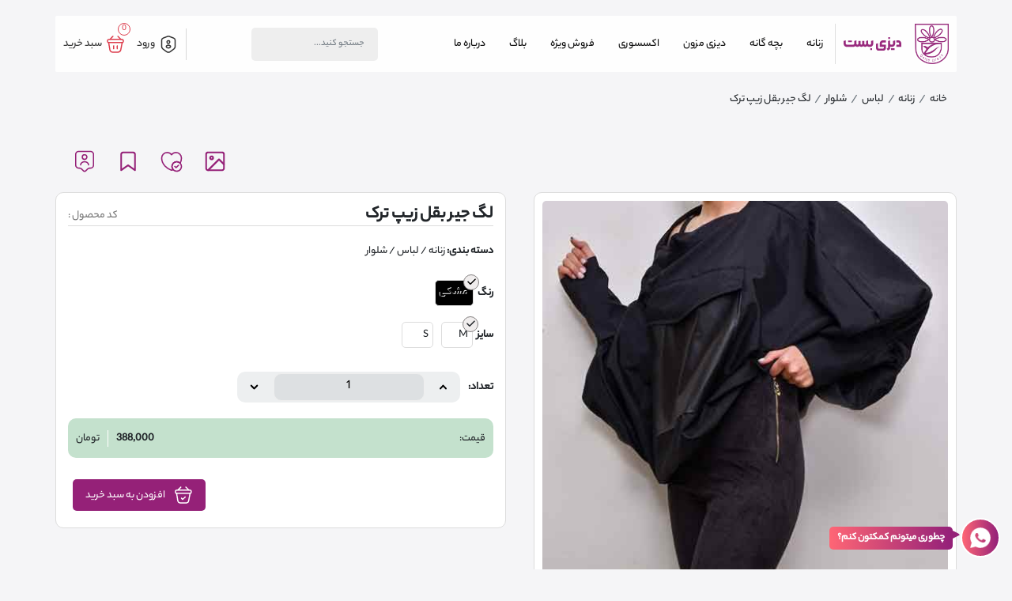

--- FILE ---
content_type: text/html; charset=utf-8
request_url: https://daisybest.com/pr/573/%D9%84%DA%AF-%D8%AC%DB%8C%D8%B1-%D8%A8%D9%82%D9%84-%D8%B2%DB%8C%D9%BE-%D8%AA%D8%B1%DA%A9
body_size: 17996
content:
<!DOCTYPE html>
<html lang="fa-IR">
<head>
    
    

<meta name="product_id" content='573' />
<meta name="page_url" content='https://daisybest.com/pr/573/لگ-جیر-بقل-زیپ-ترک' />
<meta name="price" content='388,000' />
<meta name="old_price" content='388,000' />
<meta name="availability" content='instock' />
<meta property="og:price:amount" content="388,000" />
<meta property="og:price:currency" content="IRR" />
<script type="application/ld+json">
    {
    "@context": "https://schema.org/",
    "@type": "Product",
    "name": "لگ جیر بقل زیپ ترک",
    "image": "https://daisybest.com/panel/thumb/_panel_Uploads_6_7_6_97fadc8a-cf86-4bd9-a089-994e0737653b.JPG",
    "description": "",
    "brand": {
    "@type": "Brand",
    "name": ""
    },
    "review": {
    "@type": "Review",
    "author": {
    "@type": "Person",
    "name": "خرید اینترنتی از مزون لباس | دیزی بست"
    },
    "reviewRating": {
    "@type": "Rating",
    "ratingValue": "0",
    "bestRating": "5"
    }
    },
    "aggregateRating": {
    "@type": "AggregateRating",
    "ratingValue": "0",
    "bestRating": "5",
    "worstRating": "0",
    "ratingCount": "0"
    }
    }
</script>



    <meta name="title" content="لگ جیر بقل زیپ ترک" />
<meta name="description" content="">
<link rel="canonical" href="https://daisybest.com/pr/573/لگ-جیر-بقل-زیپ-ترک" />
<meta property='og:title' content='لگ جیر بقل زیپ ترک' />
<meta property='og:url' content='https://daisybest.com/pr/573/لگ-جیر-بقل-زیپ-ترک' />
<meta property='og:image' content='https://daisybest.com/panel/thumb/_panel_Uploads_6_7_6_97fadc8a-cf86-4bd9-a089-994e0737653b.JPG' />
<meta property='og:image:url' content='https://daisybest.com/panel/thumb/_panel_Uploads_6_7_6_97fadc8a-cf86-4bd9-a089-994e0737653b.JPG' />
<meta property='og:image:type' content='image/jpg' />
<meta name="twitter:card" content="https://daisybest.com/pr/573/لگ-جیر-بقل-زیپ-ترک">
<meta name="twitter:image" content="https://daisybest.com/panel/thumb/_panel_Uploads_6_7_6_97fadc8a-cf86-4bd9-a089-994e0737653b.JPG">
<meta name="twitter:title" content="لگ جیر بقل زیپ ترک">
<meta name="twitter:description">
    <meta name="robots" content='index,follow' />
<link rel="alternate" type="text/html" href="https://daisybest.com/pr/573/لگ-جیر-بقل-زیپ-ترک" hreflang="fa-ir" />
<meta charset="utf-8">
<meta name="viewport" content="width=device-width, initial-scale=1.0">
<link rel="apple-touch-icon" sizes="180x180" href="/assets/Daisy/images/favicon/apple-touch-icon.png">
<link rel="icon" type="image/png" sizes="32x32" href="/assets/Daisy/images/favicon/favicon-32x32.png">
<link rel="icon" type="image/png" sizes="16x16" href="/assets/Daisy/images/favicon/favicon-16x16.png">
<link rel="manifest" href="/assets/Daisy/images/favicon/site.webmanifest">
<meta http-equiv="X-UA-Compatible" content="ie=edge">





    <title>لگ جیر بقل زیپ ترک</title>
    <link rel="stylesheet" href="/assets/Daisy/css/animate.css">
<link rel="stylesheet" href="/assets/Daisy/css/bootstrap-icons.css">
<link rel="stylesheet" href="/assets/Daisy/css/bootstrap.min.css">
<link rel="stylesheet" href="/assets/Daisy/css/ion.rangeSlider.min.css">
<link rel="stylesheet" href="/assets/Daisy/css/jquery.fancybox.min.css">

<link rel="stylesheet" href="/assets/Daisy/css/swiper.min.css">
<link rel="stylesheet" href="/assets/Daisy/css/main.css">
<link rel="stylesheet" href="/assets/plugins/toastr/css/toastr.min.css" />

    
</head>

<body>
    <div id="app">
        

<header>
    <div class="container">
        <div class="row">
            <div class="col">
                <div class="header_col">
                    <div class="daisy_logo">
                        <a href="/">
                            <img src="/assets/Daisy/images/logoColorful.png" alt="خرید اینترنتی از مزون لباس | دیزی بست">
                            <img src="/assets/Daisy/svg/DaisyBest.svg" alt="خرید اینترنتی از مزون لباس | دیزی بست">
                        </a>
                    </div>
                    
<div class="header_menu">
    <div class="container">
        <nav class="navbar navbar-expand-lg multiLevelDropDown">
            <div class="collapse navbar-collapse" id="navbarSupportedContent">
                <ul class="navbar-nav">
                        <li class="category_item dropdown nav-item">
                            <a href="https://daisybest.com/search/women-clothing-shop" class="category_link nav-link"> زنانه </a>
                            <div class="dropDownContent">
                                <div class="row">
                                    <div class="col-md-2">
                                        <div class="dropDownContent_side">
                                            


<a class="menu_top" href="/">
    <img src="/assets/Daisy/images/menu-icon.png" خرید اینترنتی از مزون لباس | دیزی بست>
</a>
    <a href="https://daisybest.com/login" class="btn primary_btn my-4">
        <span>
            ورود / ثبت نام

        </span>
    </a>
























                                            
<div class="social_media mt-auto">
    <div class="social_title">
        <svg width="29" height="16" viewBox="0 0 29 16" fill="none"
             xmlns="http://www.w3.org/2000/svg">
            <path d="M13.8904 0.925693C12.5709 1.14521 11.4344 2.16217 11.0905 3.44177C10.9684 3.88614 10.9629 4.64634 11.085 5.10134C11.3288 6.03822 12.0219 6.87318 12.8925 7.28534C13.4969 7.5743 13.9072 7.6709 14.5003 7.6709C17.0949 7.6709 18.8082 5.02098 17.6549 2.78349C16.9618 1.42913 15.4207 0.674252 13.8904 0.925693ZM15.0437 3.25977C15.8644 3.65597 15.9309 4.7533 15.16 5.24582C14.955 5.37966 14.8718 5.39562 14.5003 5.39562C14.1288 5.39562 14.0456 5.37966 13.8405 5.24582C13.07 4.7533 13.1364 3.65597 13.9571 3.25977C14.1401 3.16877 14.3396 3.12061 14.5006 3.12061C14.6609 3.12061 14.8608 3.16877 15.0437 3.25977Z"
                  fill="white" />
            <path d="M5.8512 4.33616C5.27468 4.42716 4.67583 4.73236 4.24344 5.16048C2.84622 6.5308 3.25106 8.81672 5.04732 9.65168C5.29121 9.76396 5.56845 9.87652 5.6627 9.89248C5.83467 9.92468 5.84569 9.91376 6.08958 9.50692C6.46658 8.87524 6.84357 8.38272 7.32033 7.8958C7.73068 7.473 8.65665 6.75032 9.01683 6.57364C9.21084 6.472 9.21084 6.4398 8.91707 5.85628C8.37941 4.78052 7.08195 4.13792 5.8512 4.33616Z"
                  fill="white" />
            <path d="M22.2234 4.37374C21.4085 4.5717 20.6267 5.17146 20.2775 5.86726C20.1778 6.06522 20.078 6.3063 20.0612 6.40262C20.0334 6.57398 20.0502 6.58994 20.4936 6.90578C21.475 7.59626 22.2234 8.37802 22.8278 9.3681C23.2048 9.98382 23.1993 9.97822 23.7094 9.83374C24.6797 9.55542 25.4671 8.77926 25.7275 7.82642C25.8882 7.2429 25.8052 6.4239 25.528 5.88854C25.2006 5.25686 24.5687 4.71618 23.8756 4.47538C23.4264 4.31466 22.6503 4.2665 22.2234 4.37374Z"
                  fill="white" />
            <path d="M12.4818 7.7834C10.1754 8.12052 8.30145 9.71036 7.65272 11.8731C7.47524 12.4672 7.40332 13.2487 7.40332 14.614V15.7007H14.5054H21.613L21.5797 14.1912C21.5574 13.0776 21.5243 12.5692 21.4576 12.2802C21.1583 10.9793 20.4043 9.78568 19.3618 8.98264C18.7908 8.53828 17.8648 8.0886 17.1328 7.90128C16.5894 7.76212 16.5395 7.76212 14.6933 7.74616C13.6572 7.74056 12.6593 7.75652 12.4818 7.7834ZM16.4571 10.0584C17.9706 10.3796 19.0462 11.5735 19.2403 13.1471L19.2791 13.4523L14.522 13.4416L9.75928 13.4257L9.77581 13.1314C9.83671 12.0072 10.6296 10.8617 11.6997 10.3532C12.4038 10.0161 12.6865 9.9786 14.4608 9.9786C15.7252 9.97272 16.141 9.98896 16.4571 10.0584Z"
                  fill="white" />
            <path d="M3.24514 11.2039C2.2139 11.3752 1.24356 12.0604 0.761289 12.9544C0.434169 13.5592 0.361959 13.8857 0.323389 14.8601L0.290039 15.7007H2.64629H5.00834L5.03618 14.0252C5.05851 12.612 5.08055 12.2799 5.1748 11.8624C5.2357 11.5948 5.3024 11.3218 5.32444 11.263C5.35779 11.1507 5.35228 11.1507 4.42631 11.156C3.91591 11.1613 3.38376 11.1826 3.24514 11.2039Z"
                  fill="white" />
            <path d="M23.6757 11.263C23.6978 11.3218 23.7645 11.5948 23.8254 11.8624C23.9251 12.2799 23.9417 12.6011 23.964 14.0252L23.9918 15.7007H26.3481H28.7099L28.6765 14.8548C28.6432 13.9179 28.5712 13.5861 28.2827 13.0401C28.0333 12.5529 27.7062 12.173 27.2903 11.8678C26.5418 11.3164 25.8931 11.1504 24.5347 11.1504C23.6534 11.1504 23.6424 11.1504 23.6757 11.263Z"
                  fill="white" />
        </svg>
        <span>مارا دنبال کنید</span>
    </div>
    <div class="social_items">
        <a href="09395692739" class="whatsapp">
            <img src="/assets/Daisy/images/whatsapp.png" alt="خرید اینترنتی از مزون لباس | دیزی بست">
        </a>
        <a href="https://t.me/daisssyyy" class="telegram">
            <img src="/assets/Daisy/images/telegram.png" alt="خرید اینترنتی از مزون لباس | دیزی بست">
        </a>
        <a class="aparat">
            <img src="/assets/Daisy/images/aparat.png" alt="خرید اینترنتی از مزون لباس | دیزی بست">
        </a>
        <a class="instagram">
            <img src="/assets/Daisy/images/instagram.png" alt="خرید اینترنتی از مزون لباس | دیزی بست">
        </a>
    </div>
</div>


                                        </div>
                                    </div>
                                    <div class="col-md-10 ">
                                        <div class="selectedContent">
                                            <div class="dropContentBox d-block" name="cat_زنانه">
                                                <div class="row">
                                                        <div class="col-md-4  p-1">
                                                            <a href="https://daisybest.com/search/woman-clothing">
                                                                <strong>لباس</strong>
                                                                <svg class="me-4" width="7" height="15" viewBox="0 0 7 15" fill="none"
                                                                     xmlns="http://www.w3.org/2000/svg">
                                                                    <path d="M6 1L1.99951 6.00061C1.41516 6.73105 1.41516 7.76895 1.99951 8.49939L6 13.5"
                                                                          stroke="#5BB776" stroke-width="2" stroke-linecap="round"></path>
                                                                </svg>
                                                            </a>
                                                            <div class="proSubCategory">
                                                                <ul class="subcat_items">
                                                                        <li class="subcat_link"><a href="https://daisybest.com/search/woman-tshirt">تاپ و تی شرت زنانه </a></li>
                                                                        <li class="subcat_link"><a href="https://daisybest.com/search/woman-swether">بافت و پلیور </a></li>
                                                                        <li class="subcat_link"><a href="https://daisybest.com/search/woman-blouse">بلوز و شومیز زنانه </a></li>
                                                                        <li class="subcat_link"><a href="https://daisybest.com/search/woman-manteau">مانتو و رویی </a></li>
                                                                        <li class="subcat_link"><a href="https://daisybest.com/search/woman-coat">کت </a></li>
                                                                        <li class="subcat_link"><a href="https://daisybest.com/search/woman-jacket">پالتو و کاپشن </a></li>
                                                                        <li class="subcat_link"><a href="https://daisybest.com/search/woman-jean-pants">شلوار جین </a></li>
                                                                        <li class="subcat_link"><a href="https://daisybest.com/search/woman-skirt">دامن و شلوارک </a></li>
                                                                        <li class="subcat_link"><a href="https://daisybest.com/search/woman-underwear">لباس زیر </a></li>
                                                                        <li class="subcat_link"><a href="https://daisybest.com/search/woman-set">ست </a></li>
                                                                        <li class="subcat_link"><a href="https://daisybest.com/search/women-Rain-coat">بارانی و ترنچ کت </a></li>
                                                                        <li class="subcat_link"><a href="https://daisybest.com/search/woman-overall">اورآل </a></li>
                                                                        <li class="subcat_link"><a href="https://daisybest.com/search/Hoodie">شکت و هودی </a></li>
                                                                        <li class="subcat_link"><a href="https://daisybest.com/search/womens-pants">شلوار </a></li>
                                                                        <li class="subcat_link"><a href="https://daisybest.com/search/womens-wind">بادی </a></li>
                                                                        <li class="subcat_link"><a href="https://daisybest.com/search/woman_dresses">پیراهن زنانه </a></li>

                                                                </ul>
                                                            </div>
                                                        </div>
                                                        <div class="col-md-4  p-1">
                                                            <a href="https://daisybest.com/search/woman-bag">
                                                                <strong>کیف زنانه</strong>
                                                                <svg class="me-4" width="7" height="15" viewBox="0 0 7 15" fill="none"
                                                                     xmlns="http://www.w3.org/2000/svg">
                                                                    <path d="M6 1L1.99951 6.00061C1.41516 6.73105 1.41516 7.76895 1.99951 8.49939L6 13.5"
                                                                          stroke="#5BB776" stroke-width="2" stroke-linecap="round"></path>
                                                                </svg>
                                                            </a>
                                                            <div class="proSubCategory">
                                                                <ul class="subcat_items">
                                                                        <li class="subcat_link"><a href="https://daisybest.com/search/mini-Bag">مینی بگ  </a></li>
                                                                        <li class="subcat_link"><a href="https://daisybest.com/search/turk-bag">کیف ترک </a></li>
                                                                        <li class="subcat_link"><a href="https://daisybest.com/search/back-pack">کیف کولی </a></li>

                                                                </ul>
                                                            </div>
                                                        </div>
                                                        <div class="col-md-4  p-1">
                                                            <a href="https://daisybest.com/search/woman-scarf">
                                                                <strong>روسری</strong>
                                                                <svg class="me-4" width="7" height="15" viewBox="0 0 7 15" fill="none"
                                                                     xmlns="http://www.w3.org/2000/svg">
                                                                    <path d="M6 1L1.99951 6.00061C1.41516 6.73105 1.41516 7.76895 1.99951 8.49939L6 13.5"
                                                                          stroke="#5BB776" stroke-width="2" stroke-linecap="round"></path>
                                                                </svg>
                                                            </a>
                                                            <div class="proSubCategory">
                                                                <ul class="subcat_items">
                                                                        <li class="subcat_link"><a href="https://daisybest.com/search/patterned-cotton-scarf">شال نخی طرح دار </a></li>
                                                                        <li class="subcat_link"><a href="https://daisybest.com/search/patterned-mohair-scarf">شال موهر طرحدار </a></li>

                                                                </ul>
                                                            </div>
                                                        </div>
                                                        <div class="col-md-4  p-1">
                                                            <a href="https://daisybest.com/search/ٌwoman-sport">
                                                                <strong>ورزشی</strong>
                                                                <svg class="me-4" width="7" height="15" viewBox="0 0 7 15" fill="none"
                                                                     xmlns="http://www.w3.org/2000/svg">
                                                                    <path d="M6 1L1.99951 6.00061C1.41516 6.73105 1.41516 7.76895 1.99951 8.49939L6 13.5"
                                                                          stroke="#5BB776" stroke-width="2" stroke-linecap="round"></path>
                                                                </svg>
                                                            </a>
                                                            <div class="proSubCategory">
                                                                <ul class="subcat_items">
                                                                        <li class="subcat_link"><a href="https://daisybest.com/search/hoody-sport">هودی و سوییشرت </a></li>
                                                                        <li class="subcat_link"><a href="https://daisybest.com/search/sports-pants">شلوار و لگ ورزشی </a></li>
                                                                        <li class="subcat_link"><a href="https://daisybest.com/search/women&#39;s-sports-set">ست ورزشی  </a></li>
                                                                        <li class="subcat_link"><a href="https://daisybest.com/search/womens-cover">کاور و رویی </a></li>

                                                                </ul>
                                                            </div>
                                                        </div>
                                                        <div class="col-md-4  p-1">
                                                            <a href="https://daisybest.com/search/woman-Shawl">
                                                                <strong>شال</strong>
                                                                <svg class="me-4" width="7" height="15" viewBox="0 0 7 15" fill="none"
                                                                     xmlns="http://www.w3.org/2000/svg">
                                                                    <path d="M6 1L1.99951 6.00061C1.41516 6.73105 1.41516 7.76895 1.99951 8.49939L6 13.5"
                                                                          stroke="#5BB776" stroke-width="2" stroke-linecap="round"></path>
                                                                </svg>
                                                            </a>
                                                            <div class="proSubCategory">
                                                                <ul class="subcat_items">
                                                                        <li class="subcat_link"><a href="https://daisybest.com/search/buy-women&#39;s-patterned-mohair-scarf">شال طرحدار </a></li>
                                                                        <li class="subcat_link"><a href="https://daisybest.com/search/buy-a-black-women&#39;s-scarf">شال مشکی </a></li>
                                                                        <li class="subcat_link"><a href="https://daisybest.com/search/buy-women&#39;s-cotton-scarves">شال ساده </a></li>

                                                                </ul>
                                                            </div>
                                                        </div>
                                                        <div class="col-md-4  p-1">
                                                            <a href="https://daisybest.com/search/شال گردن زنانه - خرید شال گردن زنانه">
                                                                <strong>شال گردن</strong>
                                                                <svg class="me-4" width="7" height="15" viewBox="0 0 7 15" fill="none"
                                                                     xmlns="http://www.w3.org/2000/svg">
                                                                    <path d="M6 1L1.99951 6.00061C1.41516 6.73105 1.41516 7.76895 1.99951 8.49939L6 13.5"
                                                                          stroke="#5BB776" stroke-width="2" stroke-linecap="round"></path>
                                                                </svg>
                                                            </a>
                                                            <div class="proSubCategory">
                                                                <ul class="subcat_items">

                                                                </ul>
                                                            </div>
                                                        </div>
                                                </div>
                                            </div>
                                        </div>
                                    </div>
                                </div>
                            </div>
                        </li>
                        <li class="category_item dropdown nav-item">
                            <a href="https://daisybest.com/search/kidsclothingshop" class="category_link nav-link"> بچه گانه </a>
                            <div class="dropDownContent">
                                <div class="row">
                                    <div class="col-md-2">
                                        <div class="dropDownContent_side">
                                            


<a class="menu_top" href="/">
    <img src="/assets/Daisy/images/menu-icon.png" خرید اینترنتی از مزون لباس | دیزی بست>
</a>
    <a href="https://daisybest.com/login" class="btn primary_btn my-4">
        <span>
            ورود / ثبت نام

        </span>
    </a>
























                                            
<div class="social_media mt-auto">
    <div class="social_title">
        <svg width="29" height="16" viewBox="0 0 29 16" fill="none"
             xmlns="http://www.w3.org/2000/svg">
            <path d="M13.8904 0.925693C12.5709 1.14521 11.4344 2.16217 11.0905 3.44177C10.9684 3.88614 10.9629 4.64634 11.085 5.10134C11.3288 6.03822 12.0219 6.87318 12.8925 7.28534C13.4969 7.5743 13.9072 7.6709 14.5003 7.6709C17.0949 7.6709 18.8082 5.02098 17.6549 2.78349C16.9618 1.42913 15.4207 0.674252 13.8904 0.925693ZM15.0437 3.25977C15.8644 3.65597 15.9309 4.7533 15.16 5.24582C14.955 5.37966 14.8718 5.39562 14.5003 5.39562C14.1288 5.39562 14.0456 5.37966 13.8405 5.24582C13.07 4.7533 13.1364 3.65597 13.9571 3.25977C14.1401 3.16877 14.3396 3.12061 14.5006 3.12061C14.6609 3.12061 14.8608 3.16877 15.0437 3.25977Z"
                  fill="white" />
            <path d="M5.8512 4.33616C5.27468 4.42716 4.67583 4.73236 4.24344 5.16048C2.84622 6.5308 3.25106 8.81672 5.04732 9.65168C5.29121 9.76396 5.56845 9.87652 5.6627 9.89248C5.83467 9.92468 5.84569 9.91376 6.08958 9.50692C6.46658 8.87524 6.84357 8.38272 7.32033 7.8958C7.73068 7.473 8.65665 6.75032 9.01683 6.57364C9.21084 6.472 9.21084 6.4398 8.91707 5.85628C8.37941 4.78052 7.08195 4.13792 5.8512 4.33616Z"
                  fill="white" />
            <path d="M22.2234 4.37374C21.4085 4.5717 20.6267 5.17146 20.2775 5.86726C20.1778 6.06522 20.078 6.3063 20.0612 6.40262C20.0334 6.57398 20.0502 6.58994 20.4936 6.90578C21.475 7.59626 22.2234 8.37802 22.8278 9.3681C23.2048 9.98382 23.1993 9.97822 23.7094 9.83374C24.6797 9.55542 25.4671 8.77926 25.7275 7.82642C25.8882 7.2429 25.8052 6.4239 25.528 5.88854C25.2006 5.25686 24.5687 4.71618 23.8756 4.47538C23.4264 4.31466 22.6503 4.2665 22.2234 4.37374Z"
                  fill="white" />
            <path d="M12.4818 7.7834C10.1754 8.12052 8.30145 9.71036 7.65272 11.8731C7.47524 12.4672 7.40332 13.2487 7.40332 14.614V15.7007H14.5054H21.613L21.5797 14.1912C21.5574 13.0776 21.5243 12.5692 21.4576 12.2802C21.1583 10.9793 20.4043 9.78568 19.3618 8.98264C18.7908 8.53828 17.8648 8.0886 17.1328 7.90128C16.5894 7.76212 16.5395 7.76212 14.6933 7.74616C13.6572 7.74056 12.6593 7.75652 12.4818 7.7834ZM16.4571 10.0584C17.9706 10.3796 19.0462 11.5735 19.2403 13.1471L19.2791 13.4523L14.522 13.4416L9.75928 13.4257L9.77581 13.1314C9.83671 12.0072 10.6296 10.8617 11.6997 10.3532C12.4038 10.0161 12.6865 9.9786 14.4608 9.9786C15.7252 9.97272 16.141 9.98896 16.4571 10.0584Z"
                  fill="white" />
            <path d="M3.24514 11.2039C2.2139 11.3752 1.24356 12.0604 0.761289 12.9544C0.434169 13.5592 0.361959 13.8857 0.323389 14.8601L0.290039 15.7007H2.64629H5.00834L5.03618 14.0252C5.05851 12.612 5.08055 12.2799 5.1748 11.8624C5.2357 11.5948 5.3024 11.3218 5.32444 11.263C5.35779 11.1507 5.35228 11.1507 4.42631 11.156C3.91591 11.1613 3.38376 11.1826 3.24514 11.2039Z"
                  fill="white" />
            <path d="M23.6757 11.263C23.6978 11.3218 23.7645 11.5948 23.8254 11.8624C23.9251 12.2799 23.9417 12.6011 23.964 14.0252L23.9918 15.7007H26.3481H28.7099L28.6765 14.8548C28.6432 13.9179 28.5712 13.5861 28.2827 13.0401C28.0333 12.5529 27.7062 12.173 27.2903 11.8678C26.5418 11.3164 25.8931 11.1504 24.5347 11.1504C23.6534 11.1504 23.6424 11.1504 23.6757 11.263Z"
                  fill="white" />
        </svg>
        <span>مارا دنبال کنید</span>
    </div>
    <div class="social_items">
        <a href="09395692739" class="whatsapp">
            <img src="/assets/Daisy/images/whatsapp.png" alt="خرید اینترنتی از مزون لباس | دیزی بست">
        </a>
        <a href="https://t.me/daisssyyy" class="telegram">
            <img src="/assets/Daisy/images/telegram.png" alt="خرید اینترنتی از مزون لباس | دیزی بست">
        </a>
        <a class="aparat">
            <img src="/assets/Daisy/images/aparat.png" alt="خرید اینترنتی از مزون لباس | دیزی بست">
        </a>
        <a class="instagram">
            <img src="/assets/Daisy/images/instagram.png" alt="خرید اینترنتی از مزون لباس | دیزی بست">
        </a>
    </div>
</div>


                                        </div>
                                    </div>
                                    <div class="col-md-10 ">
                                        <div class="selectedContent">
                                            <div class="dropContentBox d-block" name="cat_بچه گانه">
                                                <div class="row">
                                                        <div class="col-md-4  p-1">
                                                            <a href="https://daisybest.com/search/girlsclothes">
                                                                <strong>لباس دخترانه</strong>
                                                                <svg class="me-4" width="7" height="15" viewBox="0 0 7 15" fill="none"
                                                                     xmlns="http://www.w3.org/2000/svg">
                                                                    <path d="M6 1L1.99951 6.00061C1.41516 6.73105 1.41516 7.76895 1.99951 8.49939L6 13.5"
                                                                          stroke="#5BB776" stroke-width="2" stroke-linecap="round"></path>
                                                                </svg>
                                                            </a>
                                                            <div class="proSubCategory">
                                                                <ul class="subcat_items">
                                                                        <li class="subcat_link"><a href="https://daisybest.com/search/overall-kids">سرهمی </a></li>
                                                                        <li class="subcat_link"><a href="https://daisybest.com/search/kids-ramper">رامپر </a></li>
                                                                        <li class="subcat_link"><a href="https://daisybest.com/search/children&#39;s-shirt">پیراهن بچه گانه </a></li>
                                                                        <li class="subcat_link"><a href="https://daisybest.com/search/set-for-girls">ست دخترانه </a></li>
                                                                        <li class="subcat_link"><a href="https://daisybest.com/search/kids-bikini">مایو دخترانه </a></li>

                                                                </ul>
                                                            </div>
                                                        </div>
                                                        <div class="col-md-4  p-1">
                                                            <a href="https://daisybest.com/search/boys&#39;-clothes">
                                                                <strong>لباس پسرانه</strong>
                                                                <svg class="me-4" width="7" height="15" viewBox="0 0 7 15" fill="none"
                                                                     xmlns="http://www.w3.org/2000/svg">
                                                                    <path d="M6 1L1.99951 6.00061C1.41516 6.73105 1.41516 7.76895 1.99951 8.49939L6 13.5"
                                                                          stroke="#5BB776" stroke-width="2" stroke-linecap="round"></path>
                                                                </svg>
                                                            </a>
                                                            <div class="proSubCategory">
                                                                <ul class="subcat_items">
                                                                        <li class="subcat_link"><a href="https://daisybest.com/search/set-for-boys">ست  </a></li>

                                                                </ul>
                                                            </div>
                                                        </div>
                                                </div>
                                            </div>
                                        </div>
                                    </div>
                                </div>
                            </div>
                        </li>
                        <li class="category_item dropdown nav-item">
                            <a href="https://daisybest.com/search/daisy-brand" class="category_link nav-link"> دیزی مزون </a>
                            <div class="dropDownContent">
                                <div class="row">
                                    <div class="col-md-2">
                                        <div class="dropDownContent_side">
                                            


<a class="menu_top" href="/">
    <img src="/assets/Daisy/images/menu-icon.png" خرید اینترنتی از مزون لباس | دیزی بست>
</a>
    <a href="https://daisybest.com/login" class="btn primary_btn my-4">
        <span>
            ورود / ثبت نام

        </span>
    </a>
























                                            
<div class="social_media mt-auto">
    <div class="social_title">
        <svg width="29" height="16" viewBox="0 0 29 16" fill="none"
             xmlns="http://www.w3.org/2000/svg">
            <path d="M13.8904 0.925693C12.5709 1.14521 11.4344 2.16217 11.0905 3.44177C10.9684 3.88614 10.9629 4.64634 11.085 5.10134C11.3288 6.03822 12.0219 6.87318 12.8925 7.28534C13.4969 7.5743 13.9072 7.6709 14.5003 7.6709C17.0949 7.6709 18.8082 5.02098 17.6549 2.78349C16.9618 1.42913 15.4207 0.674252 13.8904 0.925693ZM15.0437 3.25977C15.8644 3.65597 15.9309 4.7533 15.16 5.24582C14.955 5.37966 14.8718 5.39562 14.5003 5.39562C14.1288 5.39562 14.0456 5.37966 13.8405 5.24582C13.07 4.7533 13.1364 3.65597 13.9571 3.25977C14.1401 3.16877 14.3396 3.12061 14.5006 3.12061C14.6609 3.12061 14.8608 3.16877 15.0437 3.25977Z"
                  fill="white" />
            <path d="M5.8512 4.33616C5.27468 4.42716 4.67583 4.73236 4.24344 5.16048C2.84622 6.5308 3.25106 8.81672 5.04732 9.65168C5.29121 9.76396 5.56845 9.87652 5.6627 9.89248C5.83467 9.92468 5.84569 9.91376 6.08958 9.50692C6.46658 8.87524 6.84357 8.38272 7.32033 7.8958C7.73068 7.473 8.65665 6.75032 9.01683 6.57364C9.21084 6.472 9.21084 6.4398 8.91707 5.85628C8.37941 4.78052 7.08195 4.13792 5.8512 4.33616Z"
                  fill="white" />
            <path d="M22.2234 4.37374C21.4085 4.5717 20.6267 5.17146 20.2775 5.86726C20.1778 6.06522 20.078 6.3063 20.0612 6.40262C20.0334 6.57398 20.0502 6.58994 20.4936 6.90578C21.475 7.59626 22.2234 8.37802 22.8278 9.3681C23.2048 9.98382 23.1993 9.97822 23.7094 9.83374C24.6797 9.55542 25.4671 8.77926 25.7275 7.82642C25.8882 7.2429 25.8052 6.4239 25.528 5.88854C25.2006 5.25686 24.5687 4.71618 23.8756 4.47538C23.4264 4.31466 22.6503 4.2665 22.2234 4.37374Z"
                  fill="white" />
            <path d="M12.4818 7.7834C10.1754 8.12052 8.30145 9.71036 7.65272 11.8731C7.47524 12.4672 7.40332 13.2487 7.40332 14.614V15.7007H14.5054H21.613L21.5797 14.1912C21.5574 13.0776 21.5243 12.5692 21.4576 12.2802C21.1583 10.9793 20.4043 9.78568 19.3618 8.98264C18.7908 8.53828 17.8648 8.0886 17.1328 7.90128C16.5894 7.76212 16.5395 7.76212 14.6933 7.74616C13.6572 7.74056 12.6593 7.75652 12.4818 7.7834ZM16.4571 10.0584C17.9706 10.3796 19.0462 11.5735 19.2403 13.1471L19.2791 13.4523L14.522 13.4416L9.75928 13.4257L9.77581 13.1314C9.83671 12.0072 10.6296 10.8617 11.6997 10.3532C12.4038 10.0161 12.6865 9.9786 14.4608 9.9786C15.7252 9.97272 16.141 9.98896 16.4571 10.0584Z"
                  fill="white" />
            <path d="M3.24514 11.2039C2.2139 11.3752 1.24356 12.0604 0.761289 12.9544C0.434169 13.5592 0.361959 13.8857 0.323389 14.8601L0.290039 15.7007H2.64629H5.00834L5.03618 14.0252C5.05851 12.612 5.08055 12.2799 5.1748 11.8624C5.2357 11.5948 5.3024 11.3218 5.32444 11.263C5.35779 11.1507 5.35228 11.1507 4.42631 11.156C3.91591 11.1613 3.38376 11.1826 3.24514 11.2039Z"
                  fill="white" />
            <path d="M23.6757 11.263C23.6978 11.3218 23.7645 11.5948 23.8254 11.8624C23.9251 12.2799 23.9417 12.6011 23.964 14.0252L23.9918 15.7007H26.3481H28.7099L28.6765 14.8548C28.6432 13.9179 28.5712 13.5861 28.2827 13.0401C28.0333 12.5529 27.7062 12.173 27.2903 11.8678C26.5418 11.3164 25.8931 11.1504 24.5347 11.1504C23.6534 11.1504 23.6424 11.1504 23.6757 11.263Z"
                  fill="white" />
        </svg>
        <span>مارا دنبال کنید</span>
    </div>
    <div class="social_items">
        <a href="09395692739" class="whatsapp">
            <img src="/assets/Daisy/images/whatsapp.png" alt="خرید اینترنتی از مزون لباس | دیزی بست">
        </a>
        <a href="https://t.me/daisssyyy" class="telegram">
            <img src="/assets/Daisy/images/telegram.png" alt="خرید اینترنتی از مزون لباس | دیزی بست">
        </a>
        <a class="aparat">
            <img src="/assets/Daisy/images/aparat.png" alt="خرید اینترنتی از مزون لباس | دیزی بست">
        </a>
        <a class="instagram">
            <img src="/assets/Daisy/images/instagram.png" alt="خرید اینترنتی از مزون لباس | دیزی بست">
        </a>
    </div>
</div>


                                        </div>
                                    </div>
                                    <div class="col-md-10 ">
                                        <div class="selectedContent">
                                            <div class="dropContentBox d-block" name="cat_دیزی مزون">
                                                <div class="row">
                                                        <div class="col-md-4  p-1">
                                                            <a href="https://daisybest.com/search/mesone-clothes">
                                                                <strong>لباس مزونی</strong>
                                                                <svg class="me-4" width="7" height="15" viewBox="0 0 7 15" fill="none"
                                                                     xmlns="http://www.w3.org/2000/svg">
                                                                    <path d="M6 1L1.99951 6.00061C1.41516 6.73105 1.41516 7.76895 1.99951 8.49939L6 13.5"
                                                                          stroke="#5BB776" stroke-width="2" stroke-linecap="round"></path>
                                                                </svg>
                                                            </a>
                                                            <div class="proSubCategory">
                                                                <ul class="subcat_items">
                                                                        <li class="subcat_link"><a href="https://daisybest.com/search/daisy-woman-rain-coat">کاپشن و بارانی </a></li>
                                                                        <li class="subcat_link"><a href="https://daisybest.com/search/coat">پالتو </a></li>

                                                                </ul>
                                                            </div>
                                                        </div>
                                                </div>
                                            </div>
                                        </div>
                                    </div>
                                </div>
                            </div>
                        </li>
                        <li class="category_item dropdown nav-item">
                            <a href="https://daisybest.com/search/cloth-accessory" class="category_link nav-link"> اکسسوری </a>
                            <div class="dropDownContent">
                                <div class="row">
                                    <div class="col-md-2">
                                        <div class="dropDownContent_side">
                                            


<a class="menu_top" href="/">
    <img src="/assets/Daisy/images/menu-icon.png" خرید اینترنتی از مزون لباس | دیزی بست>
</a>
    <a href="https://daisybest.com/login" class="btn primary_btn my-4">
        <span>
            ورود / ثبت نام

        </span>
    </a>
























                                            
<div class="social_media mt-auto">
    <div class="social_title">
        <svg width="29" height="16" viewBox="0 0 29 16" fill="none"
             xmlns="http://www.w3.org/2000/svg">
            <path d="M13.8904 0.925693C12.5709 1.14521 11.4344 2.16217 11.0905 3.44177C10.9684 3.88614 10.9629 4.64634 11.085 5.10134C11.3288 6.03822 12.0219 6.87318 12.8925 7.28534C13.4969 7.5743 13.9072 7.6709 14.5003 7.6709C17.0949 7.6709 18.8082 5.02098 17.6549 2.78349C16.9618 1.42913 15.4207 0.674252 13.8904 0.925693ZM15.0437 3.25977C15.8644 3.65597 15.9309 4.7533 15.16 5.24582C14.955 5.37966 14.8718 5.39562 14.5003 5.39562C14.1288 5.39562 14.0456 5.37966 13.8405 5.24582C13.07 4.7533 13.1364 3.65597 13.9571 3.25977C14.1401 3.16877 14.3396 3.12061 14.5006 3.12061C14.6609 3.12061 14.8608 3.16877 15.0437 3.25977Z"
                  fill="white" />
            <path d="M5.8512 4.33616C5.27468 4.42716 4.67583 4.73236 4.24344 5.16048C2.84622 6.5308 3.25106 8.81672 5.04732 9.65168C5.29121 9.76396 5.56845 9.87652 5.6627 9.89248C5.83467 9.92468 5.84569 9.91376 6.08958 9.50692C6.46658 8.87524 6.84357 8.38272 7.32033 7.8958C7.73068 7.473 8.65665 6.75032 9.01683 6.57364C9.21084 6.472 9.21084 6.4398 8.91707 5.85628C8.37941 4.78052 7.08195 4.13792 5.8512 4.33616Z"
                  fill="white" />
            <path d="M22.2234 4.37374C21.4085 4.5717 20.6267 5.17146 20.2775 5.86726C20.1778 6.06522 20.078 6.3063 20.0612 6.40262C20.0334 6.57398 20.0502 6.58994 20.4936 6.90578C21.475 7.59626 22.2234 8.37802 22.8278 9.3681C23.2048 9.98382 23.1993 9.97822 23.7094 9.83374C24.6797 9.55542 25.4671 8.77926 25.7275 7.82642C25.8882 7.2429 25.8052 6.4239 25.528 5.88854C25.2006 5.25686 24.5687 4.71618 23.8756 4.47538C23.4264 4.31466 22.6503 4.2665 22.2234 4.37374Z"
                  fill="white" />
            <path d="M12.4818 7.7834C10.1754 8.12052 8.30145 9.71036 7.65272 11.8731C7.47524 12.4672 7.40332 13.2487 7.40332 14.614V15.7007H14.5054H21.613L21.5797 14.1912C21.5574 13.0776 21.5243 12.5692 21.4576 12.2802C21.1583 10.9793 20.4043 9.78568 19.3618 8.98264C18.7908 8.53828 17.8648 8.0886 17.1328 7.90128C16.5894 7.76212 16.5395 7.76212 14.6933 7.74616C13.6572 7.74056 12.6593 7.75652 12.4818 7.7834ZM16.4571 10.0584C17.9706 10.3796 19.0462 11.5735 19.2403 13.1471L19.2791 13.4523L14.522 13.4416L9.75928 13.4257L9.77581 13.1314C9.83671 12.0072 10.6296 10.8617 11.6997 10.3532C12.4038 10.0161 12.6865 9.9786 14.4608 9.9786C15.7252 9.97272 16.141 9.98896 16.4571 10.0584Z"
                  fill="white" />
            <path d="M3.24514 11.2039C2.2139 11.3752 1.24356 12.0604 0.761289 12.9544C0.434169 13.5592 0.361959 13.8857 0.323389 14.8601L0.290039 15.7007H2.64629H5.00834L5.03618 14.0252C5.05851 12.612 5.08055 12.2799 5.1748 11.8624C5.2357 11.5948 5.3024 11.3218 5.32444 11.263C5.35779 11.1507 5.35228 11.1507 4.42631 11.156C3.91591 11.1613 3.38376 11.1826 3.24514 11.2039Z"
                  fill="white" />
            <path d="M23.6757 11.263C23.6978 11.3218 23.7645 11.5948 23.8254 11.8624C23.9251 12.2799 23.9417 12.6011 23.964 14.0252L23.9918 15.7007H26.3481H28.7099L28.6765 14.8548C28.6432 13.9179 28.5712 13.5861 28.2827 13.0401C28.0333 12.5529 27.7062 12.173 27.2903 11.8678C26.5418 11.3164 25.8931 11.1504 24.5347 11.1504C23.6534 11.1504 23.6424 11.1504 23.6757 11.263Z"
                  fill="white" />
        </svg>
        <span>مارا دنبال کنید</span>
    </div>
    <div class="social_items">
        <a href="09395692739" class="whatsapp">
            <img src="/assets/Daisy/images/whatsapp.png" alt="خرید اینترنتی از مزون لباس | دیزی بست">
        </a>
        <a href="https://t.me/daisssyyy" class="telegram">
            <img src="/assets/Daisy/images/telegram.png" alt="خرید اینترنتی از مزون لباس | دیزی بست">
        </a>
        <a class="aparat">
            <img src="/assets/Daisy/images/aparat.png" alt="خرید اینترنتی از مزون لباس | دیزی بست">
        </a>
        <a class="instagram">
            <img src="/assets/Daisy/images/instagram.png" alt="خرید اینترنتی از مزون لباس | دیزی بست">
        </a>
    </div>
</div>


                                        </div>
                                    </div>
                                    <div class="col-md-10 ">
                                        <div class="selectedContent">
                                            <div class="dropContentBox d-block" name="cat_اکسسوری">
                                                <div class="row">
                                                        <div class="col-md-4  p-1">
                                                            <a href="https://daisybest.com/search/womensnecklace">
                                                                <strong>گردنبند زنانه</strong>
                                                                <svg class="me-4" width="7" height="15" viewBox="0 0 7 15" fill="none"
                                                                     xmlns="http://www.w3.org/2000/svg">
                                                                    <path d="M6 1L1.99951 6.00061C1.41516 6.73105 1.41516 7.76895 1.99951 8.49939L6 13.5"
                                                                          stroke="#5BB776" stroke-width="2" stroke-linecap="round"></path>
                                                                </svg>
                                                            </a>
                                                            <div class="proSubCategory">
                                                                <ul class="subcat_items">

                                                                </ul>
                                                            </div>
                                                        </div>
                                                        <div class="col-md-4  p-1">
                                                            <a href="https://daisybest.com/search/womens-blindfold">
                                                                <strong>چشم بند زنانه</strong>
                                                                <svg class="me-4" width="7" height="15" viewBox="0 0 7 15" fill="none"
                                                                     xmlns="http://www.w3.org/2000/svg">
                                                                    <path d="M6 1L1.99951 6.00061C1.41516 6.73105 1.41516 7.76895 1.99951 8.49939L6 13.5"
                                                                          stroke="#5BB776" stroke-width="2" stroke-linecap="round"></path>
                                                                </svg>
                                                            </a>
                                                            <div class="proSubCategory">
                                                                <ul class="subcat_items">

                                                                </ul>
                                                            </div>
                                                        </div>
                                                        <div class="col-md-4  p-1">
                                                            <a href="https://daisybest.com/search/girly-hot-water-bag">
                                                                <strong>کیسه آب گرم</strong>
                                                                <svg class="me-4" width="7" height="15" viewBox="0 0 7 15" fill="none"
                                                                     xmlns="http://www.w3.org/2000/svg">
                                                                    <path d="M6 1L1.99951 6.00061C1.41516 6.73105 1.41516 7.76895 1.99951 8.49939L6 13.5"
                                                                          stroke="#5BB776" stroke-width="2" stroke-linecap="round"></path>
                                                                </svg>
                                                            </a>
                                                            <div class="proSubCategory">
                                                                <ul class="subcat_items">

                                                                </ul>
                                                            </div>
                                                        </div>
                                                </div>
                                            </div>
                                        </div>
                                    </div>
                                </div>
                            </div>
                        </li>
                   
                    <li class="nav-item">
                        <a href="https://daisybest.com/st/specialsale" class="nav-link">فروش ویژه</a>
                    </li>  
                    <li class="nav-item">
                        <a href="https://daisybest.com/page/blog" class="nav-link">بلاگ</a>
                    </li>
                    <li class="nav-item">
                        <a class="nav-link" href="https://daisybest.com/st/about">درباره ما</a>
                    </li>
                </ul>
            </div>
        </nav>
    </div>
</div>
<nav class="navbar navbar-expand-lg multiLevelDropDown mobile__menu">
    <button class="navbar-toggler">
        <div class="toggler_line line1"></div>
        <div class="toggler_line line2"></div>
        <div class="toggler_line line3"></div>
    </button>
    <div class="navbar-collapse justify-content-center" id="navbarSupportedContent">
        <button class="close__menu btn">
            <svg xmlns="http://www.w3.org/2000/svg" width="16" height="16" fill="currentColor" class="bi bi-x"
                 viewBox="0 0 16 16">
                <path d="M4.646 4.646a.5.5 0 0 1 .708 0L8 7.293l2.646-2.647a.5.5 0 0 1 .708.708L8.707 8l2.647 2.646a.5.5 0 0 1-.708.708L8 8.707l-2.646 2.647a.5.5 0 0 1-.708-.708L7.293 8 4.646 5.354a.5.5 0 0 1 0-.708z" />
            </svg>
        </button>
        <div class="categorys">
<div class="category__item">
    <div class="category__item__image">
        <strong>زنانه</strong>
        <img src="
https://daisybest.com/panel/thumb/_panel_Uploads_6_1_10_0aa0384b-b5fe-4acd-8ba3-108621094a8c.jpg/w330/h0/q0
" alt="زنانه">
    </div>
    <div class="category__item__bottom__box">
        <div class="category__item__icon">
            <img src="
https://daisybest.com/panel/thumb/_panel_Uploads_10_9_10_91ed2ba0-5b88-4d29-a722-3eef7f74d498.png/oTrue
" alt="زنانه">
        </div>
        <div class="category__item__info">
            <h3>زنانه</h3>
            <p>خرید اینترنتی انواع مدل پوشاک و لباس زنانه مجلسی و اسپرت از برندهای ایرانی و خارجی با قیمت مناسب از فروشگاه اینترنتی دیزی بست.</p>
        </div>
        <a href="https://daisybest.com/search/women-clothing-shop" class="category__item__btn btn">
            <svg width="14" height="16" viewBox="0 0 14 16" fill="none"
                 xmlns="http://www.w3.org/2000/svg">
                <path d="M13 9C13.5523 9 14 8.55228 14 8C14 7.44772 13.5523 7 13 7V9ZM0.292893 7.29289C-0.0976315 7.68342 -0.0976315 8.31658 0.292893 8.70711L6.65685 15.0711C7.04738 15.4616 7.68054 15.4616 8.07107 15.0711C8.46159 14.6805 8.46159 14.0474 8.07107 13.6569L2.41421 8L8.07107 2.34315C8.46159 1.95262 8.46159 1.31946 8.07107 0.928932C7.68054 0.538408 7.04738 0.538408 6.65685 0.928932L0.292893 7.29289ZM13 7L1 7V9L13 9V7Z"
                      fill="#952178" />
            </svg>
        </a>
    </div>
</div>





























<div class="category__item">
    <div class="category__item__image">
        <strong>بچه گانه</strong>
        <img src="
https://daisybest.com/panel/thumb/_panel_Uploads_7_10_2_78a9fcf2-1b6d-41d1-a9d2-ee4163212781.jpg/w330/h0/q0
" alt="بچه گانه">
    </div>
    <div class="category__item__bottom__box">
        <div class="category__item__icon">
            <img src="
https://daisybest.com/panel/thumb/_panel_Uploads_8_10_5_56107511-246b-453b-8700-4126ccb427fe.png/oTrue
" alt="بچه گانه">
        </div>
        <div class="category__item__info">
            <h3>بچه گانه</h3>
            <p>خرید اینترنتی انواع لباس بچه گانه دخترانه و پسرانه مناسب فصل زمستان و تابستان در سایزها و رنگ های متنوع از مزون اینترنتی دیزی بست.</p>
        </div>
        <a href="https://daisybest.com/search/kidsclothingshop" class="category__item__btn btn">
            <svg width="14" height="16" viewBox="0 0 14 16" fill="none"
                 xmlns="http://www.w3.org/2000/svg">
                <path d="M13 9C13.5523 9 14 8.55228 14 8C14 7.44772 13.5523 7 13 7V9ZM0.292893 7.29289C-0.0976315 7.68342 -0.0976315 8.31658 0.292893 8.70711L6.65685 15.0711C7.04738 15.4616 7.68054 15.4616 8.07107 15.0711C8.46159 14.6805 8.46159 14.0474 8.07107 13.6569L2.41421 8L8.07107 2.34315C8.46159 1.95262 8.46159 1.31946 8.07107 0.928932C7.68054 0.538408 7.04738 0.538408 6.65685 0.928932L0.292893 7.29289ZM13 7L1 7V9L13 9V7Z"
                      fill="#952178" />
            </svg>
        </a>
    </div>
</div>





























<div class="category__item">
    <div class="category__item__image">
        <strong>دیزی مزون</strong>
        <img src="
https://daisybest.com/panel/thumb/_panel_Uploads_6_7_10_acdfcaa0-1dd4-4e81-acc2-aca5982b088c.jpg/w330/h0/q0
" alt="دیزی مزون">
    </div>
    <div class="category__item__bottom__box">
        <div class="category__item__icon">
            <img src="
https://daisybest.com/panel/thumb/_panel_Uploads_10_1_8_a93f07ad-5d02-49d7-b67d-19129c8e13f6.png/oTrue
" alt="دیزی مزون">
        </div>
        <div class="category__item__info">
            <h3>دیزی مزون</h3>
            <p>فروشگاه اینترنتی مد و لباس دیزی بست. توسعه اینترنت روشهای خرید ما را به کلی دگرگون کرده است. منافع موجود در خرید اینترنتی هر روز تعداد بیشتری از مردم را به تجربه آن و ایجاد تغییر در الگوهای متداول خرید ترغیب می‏‌کند...</p>
        </div>
        <a href="https://daisybest.com/search/daisy-brand" class="category__item__btn btn">
            <svg width="14" height="16" viewBox="0 0 14 16" fill="none"
                 xmlns="http://www.w3.org/2000/svg">
                <path d="M13 9C13.5523 9 14 8.55228 14 8C14 7.44772 13.5523 7 13 7V9ZM0.292893 7.29289C-0.0976315 7.68342 -0.0976315 8.31658 0.292893 8.70711L6.65685 15.0711C7.04738 15.4616 7.68054 15.4616 8.07107 15.0711C8.46159 14.6805 8.46159 14.0474 8.07107 13.6569L2.41421 8L8.07107 2.34315C8.46159 1.95262 8.46159 1.31946 8.07107 0.928932C7.68054 0.538408 7.04738 0.538408 6.65685 0.928932L0.292893 7.29289ZM13 7L1 7V9L13 9V7Z"
                      fill="#952178" />
            </svg>
        </a>
    </div>
</div>





























<div class="category__item">
    <div class="category__item__image">
        <strong>اکسسوری</strong>
        <img src="
https://daisybest.com/panel/thumb/_panel_Uploads_10_2_10_caf20d5d-7565-4149-b3d1-bc55bd2232c6.jpg/w330/h0/q0
" alt="اکسسوری">
    </div>
    <div class="category__item__bottom__box">
        <div class="category__item__icon">
            <img src="
https://daisybest.com/panel/thumb/_panel_Uploads_9_2_4_09c5e862-7a5a-4e14-be67-5a57dd4dc7ea.png/oTrue
" alt="اکسسوری">
        </div>
        <div class="category__item__info">
            <h3>اکسسوری</h3>
            <p>خرید اینترنتی اکسسوری زنانه و دخترانه شامل گردنبند، چشم بند زنانه، ساعت و زیورآلات، کیسه آب گرم در مزون اینترنتی دیزی بست.</p>
        </div>
        <a href="https://daisybest.com/search/cloth-accessory" class="category__item__btn btn">
            <svg width="14" height="16" viewBox="0 0 14 16" fill="none"
                 xmlns="http://www.w3.org/2000/svg">
                <path d="M13 9C13.5523 9 14 8.55228 14 8C14 7.44772 13.5523 7 13 7V9ZM0.292893 7.29289C-0.0976315 7.68342 -0.0976315 8.31658 0.292893 8.70711L6.65685 15.0711C7.04738 15.4616 7.68054 15.4616 8.07107 15.0711C8.46159 14.6805 8.46159 14.0474 8.07107 13.6569L2.41421 8L8.07107 2.34315C8.46159 1.95262 8.46159 1.31946 8.07107 0.928932C7.68054 0.538408 7.04738 0.538408 6.65685 0.928932L0.292893 7.29289ZM13 7L1 7V9L13 9V7Z"
                      fill="#952178" />
            </svg>
        </a>
    </div>
</div>































        </div>
        <ul class="navbar-nav">

            <li class="nav-item">
                <a class="nav-link active" href="/">خانه</a>
            </li>
            <li class="nav-item">
                <a href="https://daisybest.com/st/specialsale" class="nav-link">فروش ویژه</a>
            </li>
            <li class="nav-item">
                <a class="nav-link" href="https://daisybest.com/st/about">درباره ما</a>
            </li>
            <li class="nav-item">
                <a class="nav-link" href="https://daisybest.com/st/contactus">ارتباط با ما</a>
            </li>
            <li class="nav-item">
                <a class="nav-link" href="https://daisybest.com/st/rules">قوانین و مقررات</a>
            </li>
            <li class="nav-item">
                <a class="nav-link" href="https://daisybest.com/st/questions">سوالات متداول</a>
            </li>

            <li class="nav-item">
                <a class="nav-link" href="https://daisybest.com/st/criticismsandsuggestions">انتقادات و پیشنهادات</a>
            </li>

            <li class="nav-item">
                <a class="nav-link" href="https://daisybest.com/page/blog">بلاگ</a>
            </li>
        </ul>

    </div>
</nav>






















                    <div class="searchBox">
    <form class="searchForm mb-0">
        <input id="txtHeaderSearch" class="form-control" type="search" placeholder="جستجو کنید...">
    </form>
    <div class="search_result ">
        <div class="search_no_result quick-no-results " style="display:none" data-bind="visible: (viewModel.SearchResult.Pending()==false && viewModel.SearchResult.Results().length == 0 && viewModel.SearchResult.Name().length > 0)">
            نتیجه‌ای یافت نشد
        </div>
        <div class="search_no_result quick-no-results " style="display:none" data-bind="visible: (viewModel.SearchResult.Pending()==true)">
            لطفا منتظر بمانید
        </div>

        <div class="search_with_result" style="display:none" data-bind="visible: viewModel.SearchResult.Results().length > 0">
            <ul>
                <!-- ko foreach: viewModel.SearchResult.Results -->
                <li class="textHover">
                    <a data-bind="attr: { 'href': ProductUrl }">
                        <div>
                            <img width="50" height="50" class="img img-thumbnai mr-4l" data-bind="attr: { 'src': (Picture!=null? Picture.Url : '') }" />
                            <span class="searchresult" data-bind="text: Name"></span>
                        </div>
                    </a>
                </li>
                <!-- /ko -->
            </ul>
        </div>
    </div>
</div>


                    <div class="logo_box">
                        <a href="/">
                            <img src="/assets/Daisy/images/xs-logo.png" alt="خرید اینترنتی از مزون لباس | دیزی بست">
                        </a>
                    </div>                   
                    

<div class="login__basket">
    <div class="daisy__logo__xs">
        <a href="/">
            <img src="/assets/Daisy/svg/DaisyBest.svg" alt="خرید اینترنتی از مزون لباس | دیزی بست">
        </a>
    </div>

        <a href="https://daisybest.com/login" class="login__link">
            <svg width="24" height="24" viewBox="0 0 24 24" fill="none" xmlns="http://www.w3.org/2000/svg">
                <path d="M10.4899 2.23L5.49991 4.09999C4.34991 4.52999 3.40991 5.88998 3.40991 7.11998V14.55C3.40991 15.73 4.18992 17.28 5.13992 17.99L9.43991 21.2C10.8499 22.26 13.1699 22.26 14.5799 21.2L18.8799 17.99C19.8299 17.28 20.6099 15.73 20.6099 14.55V7.11998C20.6099 5.88998 19.6699 4.52999 18.5199 4.09999L13.5299 2.23C12.6799 1.92 11.3199 1.92 10.4899 2.23Z"
                      stroke="#282828" stroke-width="1.5" stroke-linecap="round" stroke-linejoin="round" />
                <path d="M11.9999 10.92C11.9599 10.92 11.9099 10.92 11.8699 10.92C10.9299 10.89 10.1799 10.11 10.1799 9.16C10.1799 8.19 10.9699 7.39999 11.9399 7.39999C12.9099 7.39999 13.7 8.19 13.7 9.16C13.69 10.12 12.9399 10.89 11.9999 10.92Z"
                      stroke="#282828" stroke-width="1.5" stroke-linecap="round" stroke-linejoin="round" />
                <path d="M10.01 13.72C9.05004 14.36 9.05004 15.41 10.01 16.05C11.1 16.78 12.89 16.78 13.98 16.05C14.94 15.41 14.94 14.36 13.98 13.72C12.9 12.99 11.11 12.99 10.01 13.72Z"
                      stroke="#282828" stroke-width="1.5" stroke-linecap="round" stroke-linejoin="round" />
            </svg>
            <span>ورود</span>
        </a>
<a id="cart-badge" href="/cart" class="basket__link">
    <div class="badge"> 0 </div>
<svg width="24" height="24" viewBox="0 0 24 24" fill="none" xmlns="http://www.w3.org/2000/svg">
    <path d="M8.80994 2L5.18994 5.63" stroke="#DC3545" stroke-width="1.5" stroke-miterlimit="10"
          stroke-linecap="round" stroke-linejoin="round" />
    <path d="M15.1899 2L18.8099 5.63" stroke="#DC3545" stroke-width="1.5" stroke-miterlimit="10"
          stroke-linecap="round" stroke-linejoin="round" />
    <path d="M2 7.85001C2 6.00001 2.99 5.85001 4.22 5.85001H19.78C21.01 5.85001 22 6.00001 22 7.85001C22 10 21.01 9.85001 19.78 9.85001H4.22C2.99 9.85001 2 10 2 7.85001Z"
          stroke="#DC3545" stroke-width="1.5" />
    <path d="M9.76001 14V17.55" stroke="#DC3545" stroke-width="1.5" stroke-linecap="round" />
    <path d="M14.3601 14V17.55" stroke="#DC3545" stroke-width="1.5" stroke-linecap="round" />
    <path d="M3.5 10L4.91 18.64C5.23 20.58 6 22 8.86 22H14.89C18 22 18.46 20.64 18.82 18.76L20.5 10"
          stroke="#DC3545" stroke-width="1.5" stroke-linecap="round" />
</svg>
<span>سبد خرید</span>






</a>
</div>







                    
                </div>
            </div>
        </div>
    </div>
</header>
        

<nav class="site_loaction" aria-label="breadcrumb">
    <div class="container">
        <ol itemscope="itemscope" itemtype="http://schema.org/BreadcrumbList" class="breadcrumb">
            <li class="breadcrumb-item" itemprop="itemListElement" itemscope="itemscope" itemtype="http://schema.org/ListItem">
                <a itemprop="item" href="/">
                    <span itemprop="name">خانه</span>
                </a>
                <meta itemprop="position" content="1">
            </li>
                    <li class="breadcrumb-item" itemprop="itemListElement" itemscope="itemscope" itemtype="http://schema.org/ListItem">
                        <a itemprop="item" href="https://daisybest.com/search/women-clothing-shop">
                            <span itemprop="name">زنانه</span>
                        </a>
                        <meta itemprop="position" content="2">
                    </li>
                    <li class="breadcrumb-item" itemprop="itemListElement" itemscope="itemscope" itemtype="http://schema.org/ListItem">
                        <a itemprop="item" href="https://daisybest.com/search/woman-clothing">
                            <span itemprop="name">لباس</span>
                        </a>
                        <meta itemprop="position" content="3">
                    </li>
                    <li class="breadcrumb-item" itemprop="itemListElement" itemscope="itemscope" itemtype="http://schema.org/ListItem">
                        <a itemprop="item" href="https://daisybest.com/search/womens-pants">
                            <span itemprop="name">شلوار</span>
                        </a>
                        <meta itemprop="position" content="4">
                    </li>
                    <li class="breadcrumb-item" itemprop="itemListElement" itemscope="itemscope" itemtype="http://schema.org/ListItem">
                        <a itemprop="item" href="https://daisybest.com/pr/573/لگ-جیر-بقل-زیپ-ترک">
                            <span itemprop="name">لگ جیر بقل زیپ ترک</span>
                        </a>
                        <meta itemprop="position" content="5">
                    </li>
        </ol>
    </div>
</nav>













<section class="product_item pt-4">
    <div class="container">
        <div class="product_btns">
            <a class="btn " data-fancybox="gallery" href="https://daisybest.com/panel/thumb/_panel_Uploads_6_7_6_97fadc8a-cf86-4bd9-a089-994e0737653b.JPG">
                <svg width="28" height="28" viewBox="0 0 28 28" fill="none" xmlns="http://www.w3.org/2000/svg">
                    <path d="M22.1667 3.5H5.83333C4.54467 3.5 3.5 4.54467 3.5 5.83333V22.1667C3.5 23.4553 4.54467 24.5 5.83333 24.5H22.1667C23.4553 24.5 24.5 23.4553 24.5 22.1667V5.83333C24.5 4.54467 23.4553 3.5 22.1667 3.5Z" stroke="currentColor" stroke-width="2" stroke-linecap="round" stroke-linejoin="round" />
                    <path d="M9.9165 11.6665C10.883 11.6665 11.6665 10.883 11.6665 9.9165C11.6665 8.95001 10.883 8.1665 9.9165 8.1665C8.95001 8.1665 8.1665 8.95001 8.1665 9.9165C8.1665 10.883 8.95001 11.6665 9.9165 11.6665Z" stroke="currentColor" stroke-width="2" stroke-linecap="round" stroke-linejoin="round" />
                    <path d="M24.5002 17.4998L18.6668 11.6665L5.8335 24.4998" stroke="currentColor" stroke-width="2" stroke-linecap="round" stroke-linejoin="round" />
                </svg>
            </a>
            <a href="javascript://" class="btn" codeprocess-action="productlike-add" product-id="573">
                <svg width="28" height="28" viewBox="0 0 28 28" fill="none" xmlns="http://www.w3.org/2000/svg">
                    <path d="M25.6668 20.0668C25.6668 21.1168 25.3751 22.1084 24.8501 22.9484C23.8818 24.5701 22.1085 25.6668 20.0668 25.6668C18.0251 25.6668 16.2401 24.5701 15.2835 22.9484C14.7701 22.1084 14.4668 21.1168 14.4668 20.0668C14.4668 16.9751 16.9751 14.4668 20.0668 14.4668C23.1585 14.4668 25.6668 16.9751 25.6668 20.0668Z" stroke="currentColor" stroke-width="1.5" stroke-miterlimit="10" stroke-linecap="round" stroke-linejoin="round" />
                    <path d="M17.8853 20.0666L19.2619 21.4433L22.2486 18.6899" stroke="currentColor" stroke-width="1.5" stroke-linecap="round" stroke-linejoin="round" />
                    <path d="M25.6668 10.1384C25.6668 12.4367 25.0718 14.4667 24.1385 16.2284C23.1118 15.1434 21.6652 14.4668 20.0668 14.4668C16.9752 14.4668 14.4668 16.9751 14.4668 20.0667C14.4668 21.5017 15.0152 22.8084 15.9018 23.8001C15.4702 23.9984 15.0735 24.1617 14.7235 24.2784C14.3268 24.4184 13.6735 24.4184 13.2768 24.2784C9.8935 23.1234 2.3335 18.3051 2.3335 10.1384C2.3335 6.5334 5.2385 3.6167 8.82016 3.6167C10.9318 3.6167 12.8218 4.64341 14.0002 6.21841C15.1785 4.64341 17.0685 3.6167 19.1802 3.6167C22.7618 3.6167 25.6668 6.5334 25.6668 10.1384Z" stroke="currentColor" stroke-width="1.5" stroke-linecap="round" stroke-linejoin="round" />
                </svg>
            </a>
            <a class="btn" href="https://daisybest.com/product/compare">
                <svg width="28" height="28" viewBox="0 0 28 28" fill="none" xmlns="http://www.w3.org/2000/svg">
                    <path d="M22.1668 24.5L14.0002 18.6667L5.8335 24.5V5.83333C5.8335 5.21449 6.07933 4.621 6.51691 4.18342C6.9545 3.74583 7.54799 3.5 8.16683 3.5H19.8335C20.4523 3.5 21.0458 3.74583 21.4834 4.18342C21.921 4.621 22.1668 5.21449 22.1668 5.83333V24.5Z" stroke="currentColor" stroke-width="2" stroke-linecap="round" stroke-linejoin="round" />
                </svg>
            </a>
            <a class="btn" href="#">
                <svg width="28" height="28" viewBox="0 0 28 28" fill="none" xmlns="http://www.w3.org/2000/svg">
                    <path d="M21 22.0035H20.1133C19.18 22.0035 18.2933 22.3652 17.64 23.0185L15.645 24.9902C14.735 25.8885 13.2534 25.8885 12.3434 24.9902L10.3483 23.0185C9.69499 22.3652 8.79667 22.0035 7.875 22.0035H7C5.06333 22.0035 3.5 20.4519 3.5 18.5386V5.81018C3.5 3.89685 5.06333 2.34521 7 2.34521H21C22.9367 2.34521 24.5 3.89685 24.5 5.81018V18.5386C24.5 20.4402 22.9367 22.0035 21 22.0035Z" stroke="currentColor" stroke-width="1.5" stroke-miterlimit="10" stroke-linecap="round" stroke-linejoin="round" />
                    <path d="M14.0001 11.6666C15.5014 11.6666 16.7184 10.4496 16.7184 8.94826C16.7184 7.44697 15.5014 6.22998 14.0001 6.22998C12.4988 6.22998 11.2817 7.44697 11.2817 8.94826C11.2817 10.4496 12.4988 11.6666 14.0001 11.6666Z" stroke="currentColor" stroke-width="1.5" stroke-linecap="round" stroke-linejoin="round" />
                    <path d="M18.6668 18.2701C18.6668 16.1701 16.5785 14.4668 14.0002 14.4668C11.4218 14.4668 9.3335 16.1701 9.3335 18.2701" stroke="currentColor" stroke-width="1.5" stroke-linecap="round" stroke-linejoin="round" />
                </svg>
            </a>
        </div>


        <div class="row">
            <div class="col-lg-6 p-1 px-0">
                <div class="product_images">
                        
        <div class="flex flex-wrap gap-5 justify-center max-w-5xl mx-auto px-6" id="test">
            <a class="d-flex" data-fancybox="gallery" href="https://daisybest.com/panel/thumb/_panel_Uploads_6_7_6_97fadc8a-cf86-4bd9-a089-994e0737653b.JPG">
                <img src="https://daisybest.com/panel/thumb/_panel_Uploads_6_7_6_97fadc8a-cf86-4bd9-a089-994e0737653b.JPG" alt="لگ جیر بقل زیپ ترک" />
            </a>

            <div class="swiper swiper_product_items">
                <div class="swiper-wrapper">
                    <div class="swiper-slide">
                        <a class="" data-fancybox="gallery" href="https://daisybest.com/panel/thumb/_panel_Uploads_9_9_7_66115804-daee-42e0-8edc-93c57ffb0b9f.JPG">
                            <img src="https://daisybest.com/panel/thumb/_panel_Uploads_9_9_7_66115804-daee-42e0-8edc-93c57ffb0b9f.JPG" />
                        </a>
                    </div>
                    <div class="swiper-slide">
                        <a class="" data-fancybox="gallery" href="https://daisybest.com/panel/thumb/_panel_Uploads_8_9_3_70980598-40b5-4ca5-aba2-11d3c66e2fb2.jpg">
                            <img src="https://daisybest.com/panel/thumb/_panel_Uploads_8_9_3_70980598-40b5-4ca5-aba2-11d3c66e2fb2.jpg" />
                        </a>
                    </div>
                </div>
            </div>

        </div>


                </div>
            </div>
            <div class="col-lg-6 p-1 px-0 ">
<form action="/product/indexinner?Length=7" class="myform" data-ajax="true" data-ajax-begin="beginProssess" data-ajax-complete="endProssess" data-ajax-mode="replace" data-ajax-update="#product-index" method="post">                    <div class="content-div shopping_info" id="product-index">
                        
<div class="product_box_title">
    <h1 class="info_product_name">لگ جیر بقل زیپ ترک</h1>
    <span class="text-gray">کد محصول : </span>

</div>


<div class="proDetail_part">
    <div class="proDetail_line">

        <div class="p_cat">
            <strong>دسته بندی:</strong>
            <span>
                    <a href="https://daisybest.com/search/women-clothing-shop">زنانه</a>
                                    <a href="https://daisybest.com/search/woman-clothing"> / لباس</a>
                                    <a href="https://daisybest.com/search/womens-pants"> / شلوار</a>
            </span>
        </div>

    </div>
        <div class="proDetail_line p_color">
            <strong>رنگ</strong>
<a class="btn-color  selected" data-ajax="true" data-ajax-begin="beginProssess" data-ajax-complete="endProssess" data-ajax-method="GET" data-ajax-mode="replace" data-ajax-update="#product-index" href="/product/indexinner?model=DataLayer.ViewModels.ProductShowVm&amp;productId=573&amp;colorId=1" style="background-color:#000000">مشکی</a>        </div>
            <div class="proDetail_line p_size">
            <strong>سایز</strong>

<a class="btn-size selected" data-ajax="true" data-ajax-begin="beginProssess" data-ajax-complete="endProssess" data-ajax-method="GET" data-ajax-mode="replace" data-ajax-update="#product-index" href="/product/indexinner?model=DataLayer.ViewModels.ProductShowVm&amp;productId=573&amp;colorId=1&amp;sizeId=2">M</a><a class="btn-size" data-ajax="true" data-ajax-begin="beginProssess" data-ajax-complete="endProssess" data-ajax-method="GET" data-ajax-mode="replace" data-ajax-update="#product-index" href="/product/indexinner?model=DataLayer.ViewModels.ProductShowVm&amp;productId=573&amp;colorId=1&amp;sizeId=3">S</a>
        </div>

</div>
    <div class="shopping_price">
        <span>قیمت:</span>
        <!-- discounted price -->
            <strong class="shopping_p ">388,000</strong>
        <span>تومان</span>

    </div>
    <div class="quantity_box">
        <strong>تعداد:</strong>
        <div class="quantity add-subtract">
            <div class="quantity-button increase-count" stock-count="1">
                <span>
                    <svg width="14" height="15" viewBox="0 0 14 15" fill="none" xmlns="http://www.w3.org/2000/svg">
                        <path d="M3 9.375L6.5 5.625L10 9.375" stroke="black" stroke-width="2" stroke-linecap="round" stroke-linejoin="round" />
                    </svg>
                </span>
            </div>
            <input id="add-count" class="addcount" readonly type="number" min="1" value="1">
            <div class="quantity-button decrease-count">
                <span>
                    <svg width="15" height="15" viewBox="0 0 15 15" fill="none" xmlns="http://www.w3.org/2000/svg">
                        <path d="M3.75 5.625L7.5 9.375L11.25 5.625" stroke="black" stroke-width="2" stroke-linecap="round" stroke-linejoin="round" />
                    </svg>
                </span>
            </div>
        </div>
    </div>
    <a id="addtocart-btn-1" class="btn primary_btn btn-add-cart" data-ajax="true" data-ajax-begin="startAddToBasket" data-ajax-complete="endAddToBasket" data-ajax-method="GET" data-ajax-mode="replace" data-ajax-update="#cart-badge" sample-href="/cart/insert?quantityId=1607&amp;count=" href="/cart/insert?quantityId=1607&amp;count=1">
        <span><svg width="25" height="24" viewBox="0 0 25 24" fill="none" xmlns="http://www.w3.org/2000/svg"><path d="M12.0106 18.25C11.8206 18.25 11.6306 18.18 11.4806 18.03L9.98062 16.53C9.69062 16.24 9.69062 15.76 9.98062 15.47C10.2706 15.18 10.7506 15.18 11.0406 15.47L12.0306 16.46L14.7506 13.95C15.0506 13.67 15.5306 13.69 15.8106 13.99C16.0906 14.29 16.0706 14.77 15.7706 15.05L12.5206 18.05C12.3806 18.18 12.2006 18.25 12.0106 18.25Z" fill="white"></path><path d="M6.08062 6.37994C5.89062 6.37994 5.69062 6.29994 5.55062 6.15994C5.26062 5.86994 5.26062 5.38994 5.55062 5.09994L9.18062 1.46994C9.47062 1.17994 9.95062 1.17994 10.2406 1.46994C10.5306 1.75994 10.5306 2.23994 10.2406 2.52994L6.61062 6.15994C6.46062 6.29994 6.27062 6.37994 6.08062 6.37994Z" fill="white"></path><path d="M19.7006 6.37994C19.5106 6.37994 19.3206 6.30994 19.1706 6.15994L15.5406 2.52994C15.2506 2.23994 15.2506 1.75994 15.5406 1.46994C15.8306 1.17994 16.3106 1.17994 16.6006 1.46994L20.2306 5.09994C20.5206 5.38994 20.5206 5.86994 20.2306 6.15994C20.0906 6.29994 19.8906 6.37994 19.7006 6.37994Z" fill="white"></path><path d="M21.1006 10.6C21.0306 10.6 20.9606 10.6 20.8906 10.6H20.6606H4.89062C4.19062 10.61 3.39062 10.61 2.81062 10.03C2.35062 9.57998 2.14062 8.87998 2.14062 7.84998C2.14062 5.09998 4.15062 5.09998 5.11062 5.09998H20.6706C21.6306 5.09998 23.6406 5.09998 23.6406 7.84998C23.6406 8.88998 23.4306 9.57998 22.9706 10.03C22.4506 10.55 21.7506 10.6 21.1006 10.6ZM5.11062 9.09998H20.9006C21.3506 9.10998 21.7706 9.10998 21.9106 8.96998C21.9806 8.89998 22.1306 8.65998 22.1306 7.84998C22.1306 6.71998 21.8506 6.59998 20.6606 6.59998H5.11062C3.92062 6.59998 3.64062 6.71998 3.64062 7.84998C3.64062 8.65998 3.80063 8.89998 3.86063 8.96998C4.00063 9.09998 4.43062 9.09998 4.87063 9.09998H5.11062Z" fill="white"></path><path d="M15.7806 22.75H9.75062C6.17062 22.75 5.37062 20.62 5.06062 18.77L3.65062 10.12C3.58062 9.71 3.86062 9.33 4.27062 9.26C4.67062 9.19 5.06062 9.47 5.13062 9.88L6.54062 18.52C6.83062 20.29 7.43062 21.25 9.75062 21.25H15.7806C18.3506 21.25 18.6406 20.35 18.9706 18.61L20.6506 9.86C20.7306 9.45 21.1206 9.18 21.5306 9.27C21.9406 9.35 22.2006 9.74 22.1206 10.15L20.4406 18.9C20.0506 20.93 19.4006 22.75 15.7806 22.75Z" fill="white"></path></svg></span>

        <span>
            افزودن به سبد خرید
        </span>
    </a>

                    </div>
</form>            </div>
        </div>
        <div class="product_info">
    <div class="accordion accordion-flush" id="accordionFlushExample">
        <div class="accordion-item">
            <h2 class="accordion-header" id="flush-headingOne">
                <button class="accordion-button collapsed" type="button" data-bs-toggle="collapse" data-bs-target="#flush-collapseOne" aria-expanded="false" aria-controls="flush-collapseOne">
                    توضیحات
                </button>
            </h2>
            <div id="flush-collapseOne" class="accordion-collapse collapse" aria-labelledby="flush-headingOne" data-bs-parent="#accordionFlushExample">
                <div class="accordion-body">
                    <P>
                        
                    </P>
                </div>
            </div>
        </div>
        <div class="accordion-item">
            <h2 class="accordion-header" id="flush-headingTwo">
                <button class="accordion-button collapsed" type="button" data-bs-toggle="collapse" data-bs-target="#flush-collapseTwo" aria-expanded="false" aria-controls="flush-collapseTwo">
                    مشخصات 
                </button>
            </h2>
            <div id="flush-collapseTwo" class="accordion-collapse collapse" aria-labelledby="flush-headingTwo" data-bs-parent="#accordionFlushExample">
                <div class="accordion-body">
                    <div class="specifications">
                    </div>
                </div>
            </div>
        </div>
        <div class="accordion-item">
            <h2 class="accordion-header" id="flush-headingThree">
                <button class="accordion-button collapsed" type="button" data-bs-toggle="collapse" data-bs-target="#flush-collapseThree" aria-expanded="false" aria-controls="flush-collapseThree">
                    نظرات
                </button>
            </h2>
            <div id="flush-collapseThree" class="accordion-collapse collapse" aria-labelledby="flush-headingThree" data-bs-parent="#accordionFlushExample">
                <div class="accordion-body">
                    <div class="product_comments">

                        <div class="comment_item">
                            <div class="add_comment">
                                <strong>افزودن  نظر</strong>
                                <form class="addCm_form text-left">

                                    <div id="rate-box" class="rate-box">
                                        <input value="5" type="radio" name="rate" id="rate-5">
                                        <label for="rate-5" onclick="rate_select(event)" value="5" title="خیلی خوب ">
                                            <svg xmlns="http://www.w3.org/2000/svg" xmlns:xlink="http://www.w3.org/1999/xlink" baseProfile="tiny" height="24px" id="Layer_1" version="1.2" viewBox="0 0 24 24" width="24px" xml:space="preserve"><g><g><path d="M9.362,9.158c0,0-3.16,0.35-5.268,0.584c-0.19,0.023-0.358,0.15-0.421,0.343s0,0.394,0.14,0.521    c1.566,1.429,3.919,3.569,3.919,3.569c-0.002,0-0.646,3.113-1.074,5.19c-0.036,0.188,0.032,0.387,0.196,0.506    c0.163,0.119,0.373,0.121,0.538,0.028c1.844-1.048,4.606-2.624,4.606-2.624s2.763,1.576,4.604,2.625    c0.168,0.092,0.378,0.09,0.541-0.029c0.164-0.119,0.232-0.318,0.195-0.505c-0.428-2.078-1.071-5.191-1.071-5.191    s2.353-2.14,3.919-3.566c0.14-0.131,0.202-0.332,0.14-0.524s-0.23-0.319-0.42-0.341c-2.108-0.236-5.269-0.586-5.269-0.586    s-1.31-2.898-2.183-4.83c-0.082-0.173-0.254-0.294-0.456-0.294s-0.375,0.122-0.453,0.294C10.671,6.26,9.362,9.158,9.362,9.158z"></path></g></g></svg>
                                        </label>
                                        <input value="4" type="radio" name="rate" id="rate-4">
                                        <label onclick="rate_select(event)" for="rate-4" value="4" title="خوب ">
                                            <svg xmlns="http://www.w3.org/2000/svg" xmlns:xlink="http://www.w3.org/1999/xlink" baseProfile="tiny" height="24px" id="Layer_1" version="1.2" viewBox="0 0 24 24" width="24px" xml:space="preserve"><g><g><path d="M9.362,9.158c0,0-3.16,0.35-5.268,0.584c-0.19,0.023-0.358,0.15-0.421,0.343s0,0.394,0.14,0.521    c1.566,1.429,3.919,3.569,3.919,3.569c-0.002,0-0.646,3.113-1.074,5.19c-0.036,0.188,0.032,0.387,0.196,0.506    c0.163,0.119,0.373,0.121,0.538,0.028c1.844-1.048,4.606-2.624,4.606-2.624s2.763,1.576,4.604,2.625    c0.168,0.092,0.378,0.09,0.541-0.029c0.164-0.119,0.232-0.318,0.195-0.505c-0.428-2.078-1.071-5.191-1.071-5.191    s2.353-2.14,3.919-3.566c0.14-0.131,0.202-0.332,0.14-0.524s-0.23-0.319-0.42-0.341c-2.108-0.236-5.269-0.586-5.269-0.586    s-1.31-2.898-2.183-4.83c-0.082-0.173-0.254-0.294-0.456-0.294s-0.375,0.122-0.453,0.294C10.671,6.26,9.362,9.158,9.362,9.158z"></path></g></g></svg>
                                        </label>
                                        <input value="3" type="radio" name="rate" id="rate-3">
                                        <label for="rate-3" onclick="rate_select(event)" value="3" title="معمولی ">
                                            <svg xmlns="http://www.w3.org/2000/svg" xmlns:xlink="http://www.w3.org/1999/xlink" baseProfile="tiny" height="24px" id="Layer_1" version="1.2" viewBox="0 0 24 24" width="24px" xml:space="preserve"><g><g><path d="M9.362,9.158c0,0-3.16,0.35-5.268,0.584c-0.19,0.023-0.358,0.15-0.421,0.343s0,0.394,0.14,0.521    c1.566,1.429,3.919,3.569,3.919,3.569c-0.002,0-0.646,3.113-1.074,5.19c-0.036,0.188,0.032,0.387,0.196,0.506    c0.163,0.119,0.373,0.121,0.538,0.028c1.844-1.048,4.606-2.624,4.606-2.624s2.763,1.576,4.604,2.625    c0.168,0.092,0.378,0.09,0.541-0.029c0.164-0.119,0.232-0.318,0.195-0.505c-0.428-2.078-1.071-5.191-1.071-5.191    s2.353-2.14,3.919-3.566c0.14-0.131,0.202-0.332,0.14-0.524s-0.23-0.319-0.42-0.341c-2.108-0.236-5.269-0.586-5.269-0.586    s-1.31-2.898-2.183-4.83c-0.082-0.173-0.254-0.294-0.456-0.294s-0.375,0.122-0.453,0.294C10.671,6.26,9.362,9.158,9.362,9.158z"></path></g></g></svg>
                                        </label>



                                        <input value="2" type="radio" name="rate" id="rate-2">
                                        <label for="rate-2" onclick="rate_select(event)" value="2" title=" ضعیف">
                                            <svg xmlns="http://www.w3.org/2000/svg" xmlns:xlink="http://www.w3.org/1999/xlink" baseProfile="tiny" height="24px" id="Layer_1" version="1.2" viewBox="0 0 24 24" width="24px" xml:space="preserve"><g><g><path d="M9.362,9.158c0,0-3.16,0.35-5.268,0.584c-0.19,0.023-0.358,0.15-0.421,0.343s0,0.394,0.14,0.521    c1.566,1.429,3.919,3.569,3.919,3.569c-0.002,0-0.646,3.113-1.074,5.19c-0.036,0.188,0.032,0.387,0.196,0.506    c0.163,0.119,0.373,0.121,0.538,0.028c1.844-1.048,4.606-2.624,4.606-2.624s2.763,1.576,4.604,2.625    c0.168,0.092,0.378,0.09,0.541-0.029c0.164-0.119,0.232-0.318,0.195-0.505c-0.428-2.078-1.071-5.191-1.071-5.191    s2.353-2.14,3.919-3.566c0.14-0.131,0.202-0.332,0.14-0.524s-0.23-0.319-0.42-0.341c-2.108-0.236-5.269-0.586-5.269-0.586    s-1.31-2.898-2.183-4.83c-0.082-0.173-0.254-0.294-0.456-0.294s-0.375,0.122-0.453,0.294C10.671,6.26,9.362,9.158,9.362,9.158z"></path></g></g></svg>
                                        </label>
                                        <input value="1" type="radio" name="rate" id="rate-1">
                                        <label for="rate-1" onclick="rate_select(event)" value="1" title="خیلی ضعیف">
                                            <svg xmlns="http://www.w3.org/2000/svg" xmlns:xlink="http://www.w3.org/1999/xlink" baseProfile="tiny" height="24px" id="Layer_1" version="1.2" viewBox="0 0 24 24" width="24px" xml:space="preserve"><g><g><path d="M9.362,9.158c0,0-3.16,0.35-5.268,0.584c-0.19,0.023-0.358,0.15-0.421,0.343s0,0.394,0.14,0.521    c1.566,1.429,3.919,3.569,3.919,3.569c-0.002,0-0.646,3.113-1.074,5.19c-0.036,0.188,0.032,0.387,0.196,0.506    c0.163,0.119,0.373,0.121,0.538,0.028c1.844-1.048,4.606-2.624,4.606-2.624s2.763,1.576,4.604,2.625    c0.168,0.092,0.378,0.09,0.541-0.029c0.164-0.119,0.232-0.318,0.195-0.505c-0.428-2.078-1.071-5.191-1.071-5.191    s2.353-2.14,3.919-3.566c0.14-0.131,0.202-0.332,0.14-0.524s-0.23-0.319-0.42-0.341c-2.108-0.236-5.269-0.586-5.269-0.586    s-1.31-2.898-2.183-4.83c-0.082-0.173-0.254-0.294-0.456-0.294s-0.375,0.122-0.453,0.294C10.671,6.26,9.362,9.158,9.362,9.158z"></path></g></g></svg>
                                        </label>



                                    </div>
                                    <textarea codeprocess-field="body" name="comment" class="form-control" id="" placeholder="نظر شما"></textarea>
                                    <button type="button" codeprocess-action="comment-add" product-id="573" class="addCm_btn btn primary_btn mr-auto  mt-4"><span>ارسال</span></button>
                                </form>
                            </div>
                        </div>

                    </div>
                </div>
            </div>
        </div>
    </div>
</div>





        <div class="similar_products mt-4">
            <div class="page_title"><strong>محصولات مشابه</strong></div>
            <div class="swiper similar_slider">
                <div class="swiper-wrapper">
                        <div class="swiper-slide">
        <div class="product__box">
    <a href="javascript://" codeprocess-action="productlike-add" product-id="747" class="product__box_like_btn">
        <svg width="18" height="17" viewBox="0 0 18 17" fill="none"
             xmlns="http://www.w3.org/2000/svg">
            <path d="M15.9921 0.78372C12.855 -0.9719 9.99611 1.03555 8.9588 2.25873C5.90805 -0.935925 3.02279 -0.0557162 1.96151 0.78372C-0.88778 2.71202 -0.0171655 6.27603 0.774303 7.817C0.774303 7.817 6.18267 13.2853 8.9588 16.1094L16.5857 8.42859C19.4062 4.60076 17.3652 1.73708 15.9921 0.78372Z"
                  fill="#C4C4C4" />
        </svg>
    </a>
    <div class="product__box__img">
        <img src="
https://daisybest.com/panel/thumb/_panel_Uploads_7_3_8_955b176b-bf0c-4903-994a-d4f1b5629858.jpg/w330/h0/q0
" alt="شلوار ترک لیا" class="">
    </div>
    <div class="pro-id"></div>
    <div class="product__box__footer">
        <div class="product__box__footer__price">
            <h3>شلوار ترک لیا</h3>
                <div>
                    <span>468,000</span>
                    <span>تومان</span>
                </div>

        </div>
        <a href="https://daisybest.com/pr/747/شلوار-ترک-لیا" class="product__box__footer__btn">
            <svg width="24" height="24" viewBox="0 0 24 24" fill="none"
                 xmlns="http://www.w3.org/2000/svg">
                <path d="M8.40002 6.5H15.6C19 6.5 19.34 8.09 19.57 10.03L20.47 17.53C20.76 19.99 20 22 16.5 22H7.51003C4.00003 22 3.24002 19.99 3.54002 17.53L4.44003 10.03C4.66003 8.09 5.00002 6.5 8.40002 6.5Z"
                      stroke="#323232" stroke-width="1.5" stroke-linecap="round" stroke-linejoin="round" />
                <path d="M8 8V4.5C8 3 9 2 10.5 2H13.5C15 2 16 3 16 4.5V8" stroke="#323232"
                      stroke-width="1.5" stroke-linecap="round" stroke-linejoin="round" />
                <path d="M20.41 17.03H8" stroke="#323232" stroke-width="1.5" stroke-linecap="round"
                      stroke-linejoin="round" />
            </svg>
        </a>
    </div>
</div>

























    </div>
    <div class="swiper-slide">
        <div class="product__box">
    <a href="javascript://" codeprocess-action="productlike-add" product-id="741" class="product__box_like_btn">
        <svg width="18" height="17" viewBox="0 0 18 17" fill="none"
             xmlns="http://www.w3.org/2000/svg">
            <path d="M15.9921 0.78372C12.855 -0.9719 9.99611 1.03555 8.9588 2.25873C5.90805 -0.935925 3.02279 -0.0557162 1.96151 0.78372C-0.88778 2.71202 -0.0171655 6.27603 0.774303 7.817C0.774303 7.817 6.18267 13.2853 8.9588 16.1094L16.5857 8.42859C19.4062 4.60076 17.3652 1.73708 15.9921 0.78372Z"
                  fill="#C4C4C4" />
        </svg>
    </a>
    <div class="product__box__img">
        <img src="
https://daisybest.com/panel/thumb/_panel_Uploads_9_1_7_05730203-6b04-48e9-8293-106388d35d72.JPG/w330/h0/q0
" alt="شلوار ساشا" class="">
    </div>
    <div class="pro-id"></div>
    <div class="product__box__footer">
        <div class="product__box__footer__price">
            <h3>شلوار ساشا</h3>
                <div>
                    <span>488,000</span>
                    <span>تومان</span>
                </div>

        </div>
        <a href="https://daisybest.com/pr/741/شلوار-ساشا" class="product__box__footer__btn">
            <svg width="24" height="24" viewBox="0 0 24 24" fill="none"
                 xmlns="http://www.w3.org/2000/svg">
                <path d="M8.40002 6.5H15.6C19 6.5 19.34 8.09 19.57 10.03L20.47 17.53C20.76 19.99 20 22 16.5 22H7.51003C4.00003 22 3.24002 19.99 3.54002 17.53L4.44003 10.03C4.66003 8.09 5.00002 6.5 8.40002 6.5Z"
                      stroke="#323232" stroke-width="1.5" stroke-linecap="round" stroke-linejoin="round" />
                <path d="M8 8V4.5C8 3 9 2 10.5 2H13.5C15 2 16 3 16 4.5V8" stroke="#323232"
                      stroke-width="1.5" stroke-linecap="round" stroke-linejoin="round" />
                <path d="M20.41 17.03H8" stroke="#323232" stroke-width="1.5" stroke-linecap="round"
                      stroke-linejoin="round" />
            </svg>
        </a>
    </div>
</div>

























    </div>
    <div class="swiper-slide">
        <div class="product__box">
    <a href="javascript://" codeprocess-action="productlike-add" product-id="644" class="product__box_like_btn">
        <svg width="18" height="17" viewBox="0 0 18 17" fill="none"
             xmlns="http://www.w3.org/2000/svg">
            <path d="M15.9921 0.78372C12.855 -0.9719 9.99611 1.03555 8.9588 2.25873C5.90805 -0.935925 3.02279 -0.0557162 1.96151 0.78372C-0.88778 2.71202 -0.0171655 6.27603 0.774303 7.817C0.774303 7.817 6.18267 13.2853 8.9588 16.1094L16.5857 8.42859C19.4062 4.60076 17.3652 1.73708 15.9921 0.78372Z"
                  fill="#C4C4C4" />
        </svg>
    </a>
    <div class="product__box__img">
        <img src="
https://daisybest.com/panel/thumb/_panel_Uploads_5_2_6_4ffdca05-55d7-47c4-8a9b-bfc4fa82ac47.jpg/w330/h0/q0
" alt="شلوار ترک لینن" class="">
    </div>
    <div class="pro-id">1420</div>
    <div class="product__box__footer">
        <div class="product__box__footer__price">
            <h3>شلوار ترک لینن</h3>
                <div>
                    <span>488,000</span>
                    <span>تومان</span>
                </div>

        </div>
        <a href="https://daisybest.com/pr/644/شلوار-ترک-لینن" class="product__box__footer__btn">
            <svg width="24" height="24" viewBox="0 0 24 24" fill="none"
                 xmlns="http://www.w3.org/2000/svg">
                <path d="M8.40002 6.5H15.6C19 6.5 19.34 8.09 19.57 10.03L20.47 17.53C20.76 19.99 20 22 16.5 22H7.51003C4.00003 22 3.24002 19.99 3.54002 17.53L4.44003 10.03C4.66003 8.09 5.00002 6.5 8.40002 6.5Z"
                      stroke="#323232" stroke-width="1.5" stroke-linecap="round" stroke-linejoin="round" />
                <path d="M8 8V4.5C8 3 9 2 10.5 2H13.5C15 2 16 3 16 4.5V8" stroke="#323232"
                      stroke-width="1.5" stroke-linecap="round" stroke-linejoin="round" />
                <path d="M20.41 17.03H8" stroke="#323232" stroke-width="1.5" stroke-linecap="round"
                      stroke-linejoin="round" />
            </svg>
        </a>
    </div>
</div>

























    </div>
    <div class="swiper-slide">
        <div class="product__box">
    <a href="javascript://" codeprocess-action="productlike-add" product-id="631" class="product__box_like_btn">
        <svg width="18" height="17" viewBox="0 0 18 17" fill="none"
             xmlns="http://www.w3.org/2000/svg">
            <path d="M15.9921 0.78372C12.855 -0.9719 9.99611 1.03555 8.9588 2.25873C5.90805 -0.935925 3.02279 -0.0557162 1.96151 0.78372C-0.88778 2.71202 -0.0171655 6.27603 0.774303 7.817C0.774303 7.817 6.18267 13.2853 8.9588 16.1094L16.5857 8.42859C19.4062 4.60076 17.3652 1.73708 15.9921 0.78372Z"
                  fill="#C4C4C4" />
        </svg>
    </a>
    <div class="product__box__img">
        <img src="
https://daisybest.com/panel/thumb/_panel_Uploads_7_9_2_1a5ebea0-82bc-4c72-9b53-0ebe34b991ac.jpg/w330/h0/q0
" alt="شلوار ترک دمپا چاک " class="">
    </div>
    <div class="pro-id">1418</div>
    <div class="product__box__footer">
        <div class="product__box__footer__price">
            <h3>شلوار ترک دمپا چاک </h3>
                <div>
                    <span>390,000</span>
                    <span>تومان</span>
                </div>

        </div>
        <a href="https://daisybest.com/pr/631/شلوار-ترک-دمپا-چاک" class="product__box__footer__btn">
            <svg width="24" height="24" viewBox="0 0 24 24" fill="none"
                 xmlns="http://www.w3.org/2000/svg">
                <path d="M8.40002 6.5H15.6C19 6.5 19.34 8.09 19.57 10.03L20.47 17.53C20.76 19.99 20 22 16.5 22H7.51003C4.00003 22 3.24002 19.99 3.54002 17.53L4.44003 10.03C4.66003 8.09 5.00002 6.5 8.40002 6.5Z"
                      stroke="#323232" stroke-width="1.5" stroke-linecap="round" stroke-linejoin="round" />
                <path d="M8 8V4.5C8 3 9 2 10.5 2H13.5C15 2 16 3 16 4.5V8" stroke="#323232"
                      stroke-width="1.5" stroke-linecap="round" stroke-linejoin="round" />
                <path d="M20.41 17.03H8" stroke="#323232" stroke-width="1.5" stroke-linecap="round"
                      stroke-linejoin="round" />
            </svg>
        </a>
    </div>
</div>

























    </div>
    <div class="swiper-slide">
        <div class="product__box">
    <a href="javascript://" codeprocess-action="productlike-add" product-id="623" class="product__box_like_btn">
        <svg width="18" height="17" viewBox="0 0 18 17" fill="none"
             xmlns="http://www.w3.org/2000/svg">
            <path d="M15.9921 0.78372C12.855 -0.9719 9.99611 1.03555 8.9588 2.25873C5.90805 -0.935925 3.02279 -0.0557162 1.96151 0.78372C-0.88778 2.71202 -0.0171655 6.27603 0.774303 7.817C0.774303 7.817 6.18267 13.2853 8.9588 16.1094L16.5857 8.42859C19.4062 4.60076 17.3652 1.73708 15.9921 0.78372Z"
                  fill="#C4C4C4" />
        </svg>
    </a>
    <div class="product__box__img">
        <img src="
https://daisybest.com/panel/thumb/_panel_Uploads_9_2_1_8eb1ea4a-90c9-472f-b3a0-f68482d269d2.jpg/w330/h0/q0
" alt="شلوار دمپا زیپ ترک" class="">
    </div>
    <div class="pro-id">1415</div>
    <div class="product__box__footer">
        <div class="product__box__footer__price">
            <h3>شلوار دمپا زیپ ترک</h3>
                <div>
                    <span>390,000</span>
                    <span>تومان</span>
                </div>

        </div>
        <a href="https://daisybest.com/pr/623/شلوار-دمپا-زیپ-ترک" class="product__box__footer__btn">
            <svg width="24" height="24" viewBox="0 0 24 24" fill="none"
                 xmlns="http://www.w3.org/2000/svg">
                <path d="M8.40002 6.5H15.6C19 6.5 19.34 8.09 19.57 10.03L20.47 17.53C20.76 19.99 20 22 16.5 22H7.51003C4.00003 22 3.24002 19.99 3.54002 17.53L4.44003 10.03C4.66003 8.09 5.00002 6.5 8.40002 6.5Z"
                      stroke="#323232" stroke-width="1.5" stroke-linecap="round" stroke-linejoin="round" />
                <path d="M8 8V4.5C8 3 9 2 10.5 2H13.5C15 2 16 3 16 4.5V8" stroke="#323232"
                      stroke-width="1.5" stroke-linecap="round" stroke-linejoin="round" />
                <path d="M20.41 17.03H8" stroke="#323232" stroke-width="1.5" stroke-linecap="round"
                      stroke-linejoin="round" />
            </svg>
        </a>
    </div>
</div>

























    </div>
    <div class="swiper-slide">
        <div class="product__box">
    <a href="javascript://" codeprocess-action="productlike-add" product-id="619" class="product__box_like_btn">
        <svg width="18" height="17" viewBox="0 0 18 17" fill="none"
             xmlns="http://www.w3.org/2000/svg">
            <path d="M15.9921 0.78372C12.855 -0.9719 9.99611 1.03555 8.9588 2.25873C5.90805 -0.935925 3.02279 -0.0557162 1.96151 0.78372C-0.88778 2.71202 -0.0171655 6.27603 0.774303 7.817C0.774303 7.817 6.18267 13.2853 8.9588 16.1094L16.5857 8.42859C19.4062 4.60076 17.3652 1.73708 15.9921 0.78372Z"
                  fill="#C4C4C4" />
        </svg>
    </a>
    <div class="product__box__img">
        <img src="
https://daisybest.com/panel/thumb/_panel_Uploads_10_5_1_1c59f0aa-7710-43db-b141-3ed64ea98cfb.jpg/w330/h0/q0
" alt="لگ بقل چاک ترک" class="">
    </div>
    <div class="pro-id"></div>
    <div class="product__box__footer">
        <div class="product__box__footer__price">
            <h3>لگ بقل چاک ترک</h3>
                <div>
                    <span>490,000</span>
                    <span>تومان</span>
                </div>

        </div>
        <a href="https://daisybest.com/pr/619/لگ-بقل-چاک-ترک" class="product__box__footer__btn">
            <svg width="24" height="24" viewBox="0 0 24 24" fill="none"
                 xmlns="http://www.w3.org/2000/svg">
                <path d="M8.40002 6.5H15.6C19 6.5 19.34 8.09 19.57 10.03L20.47 17.53C20.76 19.99 20 22 16.5 22H7.51003C4.00003 22 3.24002 19.99 3.54002 17.53L4.44003 10.03C4.66003 8.09 5.00002 6.5 8.40002 6.5Z"
                      stroke="#323232" stroke-width="1.5" stroke-linecap="round" stroke-linejoin="round" />
                <path d="M8 8V4.5C8 3 9 2 10.5 2H13.5C15 2 16 3 16 4.5V8" stroke="#323232"
                      stroke-width="1.5" stroke-linecap="round" stroke-linejoin="round" />
                <path d="M20.41 17.03H8" stroke="#323232" stroke-width="1.5" stroke-linecap="round"
                      stroke-linejoin="round" />
            </svg>
        </a>
    </div>
</div>

























    </div>
    <div class="swiper-slide">
        <div class="product__box">
    <a href="javascript://" codeprocess-action="productlike-add" product-id="575" class="product__box_like_btn">
        <svg width="18" height="17" viewBox="0 0 18 17" fill="none"
             xmlns="http://www.w3.org/2000/svg">
            <path d="M15.9921 0.78372C12.855 -0.9719 9.99611 1.03555 8.9588 2.25873C5.90805 -0.935925 3.02279 -0.0557162 1.96151 0.78372C-0.88778 2.71202 -0.0171655 6.27603 0.774303 7.817C0.774303 7.817 6.18267 13.2853 8.9588 16.1094L16.5857 8.42859C19.4062 4.60076 17.3652 1.73708 15.9921 0.78372Z"
                  fill="#C4C4C4" />
        </svg>
    </a>
    <div class="product__box__img">
        <img src="
https://daisybest.com/panel/thumb/_panel_Uploads_6_2_5_f8c40826-94ef-4ac0-9a77-d819a5ee9e57.jpg/w330/h0/q0
" alt="شلوار فوتر پنبه کمردار" class="">
    </div>
    <div class="pro-id"></div>
    <div class="product__box__footer">
        <div class="product__box__footer__price">
            <h3>شلوار فوتر پنبه کمردار</h3>
                <div>
                    <span>598,000</span>
                    <span>تومان</span>
                </div>

        </div>
        <a href="https://daisybest.com/pr/575/شلوار-فوتر-پنبه-کمردار" class="product__box__footer__btn">
            <svg width="24" height="24" viewBox="0 0 24 24" fill="none"
                 xmlns="http://www.w3.org/2000/svg">
                <path d="M8.40002 6.5H15.6C19 6.5 19.34 8.09 19.57 10.03L20.47 17.53C20.76 19.99 20 22 16.5 22H7.51003C4.00003 22 3.24002 19.99 3.54002 17.53L4.44003 10.03C4.66003 8.09 5.00002 6.5 8.40002 6.5Z"
                      stroke="#323232" stroke-width="1.5" stroke-linecap="round" stroke-linejoin="round" />
                <path d="M8 8V4.5C8 3 9 2 10.5 2H13.5C15 2 16 3 16 4.5V8" stroke="#323232"
                      stroke-width="1.5" stroke-linecap="round" stroke-linejoin="round" />
                <path d="M20.41 17.03H8" stroke="#323232" stroke-width="1.5" stroke-linecap="round"
                      stroke-linejoin="round" />
            </svg>
        </a>
    </div>
</div>

























    </div>
    <div class="swiper-slide">
        <div class="product__box">
    <a href="javascript://" codeprocess-action="productlike-add" product-id="370" class="product__box_like_btn">
        <svg width="18" height="17" viewBox="0 0 18 17" fill="none"
             xmlns="http://www.w3.org/2000/svg">
            <path d="M15.9921 0.78372C12.855 -0.9719 9.99611 1.03555 8.9588 2.25873C5.90805 -0.935925 3.02279 -0.0557162 1.96151 0.78372C-0.88778 2.71202 -0.0171655 6.27603 0.774303 7.817C0.774303 7.817 6.18267 13.2853 8.9588 16.1094L16.5857 8.42859C19.4062 4.60076 17.3652 1.73708 15.9921 0.78372Z"
                  fill="#C4C4C4" />
        </svg>
    </a>
    <div class="product__box__img">
        <img src="
https://daisybest.com/panel/thumb/_panel_Uploads_2_10_4_fc9b2989-68a4-4d10-bb38-f9fd340ebef9.jpg/w330/h0/q0
" alt="شلوار کبریتی راسته" class="">
    </div>
    <div class="pro-id"></div>
    <div class="product__box__footer">
        <div class="product__box__footer__price">
            <h3>شلوار کبریتی راسته</h3>
                <div>
                    <span>390,000</span>
                    <span>تومان</span>
                </div>

        </div>
        <a href="https://daisybest.com/pr/370/linen-pants" class="product__box__footer__btn">
            <svg width="24" height="24" viewBox="0 0 24 24" fill="none"
                 xmlns="http://www.w3.org/2000/svg">
                <path d="M8.40002 6.5H15.6C19 6.5 19.34 8.09 19.57 10.03L20.47 17.53C20.76 19.99 20 22 16.5 22H7.51003C4.00003 22 3.24002 19.99 3.54002 17.53L4.44003 10.03C4.66003 8.09 5.00002 6.5 8.40002 6.5Z"
                      stroke="#323232" stroke-width="1.5" stroke-linecap="round" stroke-linejoin="round" />
                <path d="M8 8V4.5C8 3 9 2 10.5 2H13.5C15 2 16 3 16 4.5V8" stroke="#323232"
                      stroke-width="1.5" stroke-linecap="round" stroke-linejoin="round" />
                <path d="M20.41 17.03H8" stroke="#323232" stroke-width="1.5" stroke-linecap="round"
                      stroke-linejoin="round" />
            </svg>
        </a>
    </div>
</div>

























    </div>
    <div class="swiper-slide">
        <div class="product__box">
    <a href="javascript://" codeprocess-action="productlike-add" product-id="282" class="product__box_like_btn">
        <svg width="18" height="17" viewBox="0 0 18 17" fill="none"
             xmlns="http://www.w3.org/2000/svg">
            <path d="M15.9921 0.78372C12.855 -0.9719 9.99611 1.03555 8.9588 2.25873C5.90805 -0.935925 3.02279 -0.0557162 1.96151 0.78372C-0.88778 2.71202 -0.0171655 6.27603 0.774303 7.817C0.774303 7.817 6.18267 13.2853 8.9588 16.1094L16.5857 8.42859C19.4062 4.60076 17.3652 1.73708 15.9921 0.78372Z"
                  fill="#C4C4C4" />
        </svg>
    </a>
    <div class="product__box__img">
        <img src="
https://daisybest.com/panel/thumb/_panel_Uploads_5_5_3_da5e4779-9f35-45c2-9c8c-7740e38d6f99.jpg/w330/h0/q0
" alt="شلوار تو کرکی از بالا گشاد" class="">
    </div>
    <div class="pro-id"></div>
    <div class="product__box__footer">
        <div class="product__box__footer__price">
            <h3>شلوار تو کرکی از بالا گشاد</h3>
                <div>
                    <span>468,000</span>
                    <span>تومان</span>
                </div>

        </div>
        <a href="https://daisybest.com/pr/282/your-fluffy-pants-are-loose-from-above" class="product__box__footer__btn">
            <svg width="24" height="24" viewBox="0 0 24 24" fill="none"
                 xmlns="http://www.w3.org/2000/svg">
                <path d="M8.40002 6.5H15.6C19 6.5 19.34 8.09 19.57 10.03L20.47 17.53C20.76 19.99 20 22 16.5 22H7.51003C4.00003 22 3.24002 19.99 3.54002 17.53L4.44003 10.03C4.66003 8.09 5.00002 6.5 8.40002 6.5Z"
                      stroke="#323232" stroke-width="1.5" stroke-linecap="round" stroke-linejoin="round" />
                <path d="M8 8V4.5C8 3 9 2 10.5 2H13.5C15 2 16 3 16 4.5V8" stroke="#323232"
                      stroke-width="1.5" stroke-linecap="round" stroke-linejoin="round" />
                <path d="M20.41 17.03H8" stroke="#323232" stroke-width="1.5" stroke-linecap="round"
                      stroke-linejoin="round" />
            </svg>
        </a>
    </div>
</div>

























    </div>
    <div class="swiper-slide">
        <div class="product__box">
    <a href="javascript://" codeprocess-action="productlike-add" product-id="736" class="product__box_like_btn">
        <svg width="18" height="17" viewBox="0 0 18 17" fill="none"
             xmlns="http://www.w3.org/2000/svg">
            <path d="M15.9921 0.78372C12.855 -0.9719 9.99611 1.03555 8.9588 2.25873C5.90805 -0.935925 3.02279 -0.0557162 1.96151 0.78372C-0.88778 2.71202 -0.0171655 6.27603 0.774303 7.817C0.774303 7.817 6.18267 13.2853 8.9588 16.1094L16.5857 8.42859C19.4062 4.60076 17.3652 1.73708 15.9921 0.78372Z"
                  fill="#C4C4C4" />
        </svg>
    </a>
    <div class="product__box__img">
        <img src="
https://daisybest.com/panel/thumb/_panel_Uploads_1_5_4_9bcf0fdb-b8ae-4d8d-a6fd-1ca2f7740837.JPG/w330/h0/q0
" alt="شلوار کارگو لیا" class="">
    </div>
    <div class="pro-id"></div>
    <div class="product__box__footer">
        <div class="product__box__footer__price">
            <h3>شلوار کارگو لیا</h3>
                <div><span class="text-danger">ناموجود</span></div>

        </div>
        <a href="https://daisybest.com/pr/736/شلوار-کارگو-لیا" class="product__box__footer__btn">
            <svg width="24" height="24" viewBox="0 0 24 24" fill="none"
                 xmlns="http://www.w3.org/2000/svg">
                <path d="M8.40002 6.5H15.6C19 6.5 19.34 8.09 19.57 10.03L20.47 17.53C20.76 19.99 20 22 16.5 22H7.51003C4.00003 22 3.24002 19.99 3.54002 17.53L4.44003 10.03C4.66003 8.09 5.00002 6.5 8.40002 6.5Z"
                      stroke="#323232" stroke-width="1.5" stroke-linecap="round" stroke-linejoin="round" />
                <path d="M8 8V4.5C8 3 9 2 10.5 2H13.5C15 2 16 3 16 4.5V8" stroke="#323232"
                      stroke-width="1.5" stroke-linecap="round" stroke-linejoin="round" />
                <path d="M20.41 17.03H8" stroke="#323232" stroke-width="1.5" stroke-linecap="round"
                      stroke-linejoin="round" />
            </svg>
        </a>
    </div>
</div>

























    </div>

                </div>
            </div>
            <div class="similar-pagination mt-3 central mb-4"></div>
        </div>
    </div>
</section>
<div class="modal fade" id="go-to-cart" tabindex="-1" role="dialog" aria-labelledby="exampleModalCenterTitle" aria-hidden="true">
    <div class="modal-dialog " role="document">
        <div class="modal-content">
            <div class="modal-header">
                <h5 class="modal-title" id="exampleModalLongTitle">به سبد خرید اضافه شد !</h5>
                <button type="button" class="close m-0 me-auto btn" data-bs-dismiss="modal" aria-label="Close">
                    <span aria-hidden="true">×</span>
                </button>
            </div>
            <div class="modal-body text-center">

                <svg class="m-auto" id="Layer_1" style="enable-background:new 0 0 612 792;width: 150px;height: 150px; " version="1.1" viewBox="0 0 612 792" xml:space="preserve" xmlns="http://www.w3.org/2000/svg" xmlns:xlink="http://www.w3.org/1999/xlink">
                <style type="text/css">
                    .st0 {
                        clip-path: url(#SVGID_2_);
                        fill: none;
                        stroke: #5bb776;
                        stroke-width: 45;
                    }

                    .st1 {
                        fill: #5bb776;
                    }
</style>
                <g>
                <g>
                <defs>
                <rect height="512" id="SVGID_1_" width="512" x="50" y="140"></rect>
                                            </defs>
                <clipPath id="SVGID_2_">
                <use style="overflow:visible;" xlink:href="#SVGID_1_"></use>
                                            </clipPath>
                <path class="st0" d="M306,629.5c128.8,0,233.5-104.7,233.5-233.5S434.8,162.5,306,162.5S72.5,267.2,72.5,396    S177.2,629.5,306,629.5L306,629.5z">
                                            </path>
                                        </g>
                <polygon class="st1" points="421.4,271 241.9,450.5 174.9,383.5 122,436.4 241.9,556.2 257.3,540.8 257.4,540.8 474.3,323.9    421.4,271  ">
                                        </polygon>
                                    </g>
                                </svg>

                <div class="modalBtnBox  m-1">
                    <a href="/cart" class="btn primary_btn w-100 mb-2">
                        <span>
                            مشاهده سبد خرید
                        </span>
                    </a>               
                    <button data-bs-dismiss="modal" aria-label="Close" class="btn secondary_btn  w-100">بستن</button>

                </div>
            </div>
            

        </div>
    </div>
</div>



        
<footer>
    <div class="container">
        <div class="row">
            <div class="col-12">
                <div class="footer_social_media">
                    <div class="footer_social_media_box">
                        <span>ما را در شبکه‌های اجتماعی دنبال کنید</span>
                        <div class="footer_social_media_items">
                            <a class="footer_social_media_box_item">
                                <svg width="24" height="24" viewBox="0 0 24 24" fill="none" xmlns="http://www.w3.org/2000/svg">
                                    <path d="M9 22H15C20 22 22 20 22 15V9C22 4 20 2 15 2H9C4 2 2 4 2 9V15C2 20 4 22 9 22Z"
                                          stroke="#596493" stroke-width="1.5" stroke-linecap="round" stroke-linejoin="round" />
                                    <path d="M12 15.5C13.933 15.5 15.5 13.933 15.5 12C15.5 10.067 13.933 8.5 12 8.5C10.067 8.5 8.5 10.067 8.5 12C8.5 13.933 10.067 15.5 12 15.5Z"
                                          stroke="#596493" stroke-width="1.5" stroke-linecap="round" stroke-linejoin="round" />
                                    <path d="M17.6361 7H17.6477" stroke="#596493" stroke-width="2" stroke-linecap="round"
                                          stroke-linejoin="round" />
                                </svg>
                            </a>
                            <a href="https://t.me/daisssyyy" class="footer_social_media_box_item">
                                <svg width="24" height="24" viewBox="0 0 24 24" fill="none" xmlns="http://www.w3.org/2000/svg">
                                    <path d="M7.40005 6.32003L15.8901 3.49003C19.7001 2.22003 21.7701 4.30003 20.5101 8.11003L17.6801 16.6C15.7801 22.31 12.6601 22.31 10.7601 16.6L9.92005 14.08L7.40005 13.24C1.69005 11.34 1.69005 8.23003 7.40005 6.32003Z"
                                          stroke="#596493" stroke-width="1.5" stroke-linecap="round" stroke-linejoin="round" />
                                    <path d="M10.11 13.6501L13.69 10.0601" stroke="#596493" stroke-width="1.5" stroke-linecap="round"
                                          stroke-linejoin="round" />
                                </svg>
                            </a>
                        </div>
                    </div>
                </div>
            </div>
            <div class="col-12 col-lg-4">
                <div class="footer_about">
                    <div class="footer_about_logo">
                        <img src="/assets/Daisy/svg/DaisyBest.svg" alt="خرید اینترنتی از مزون لباس | دیزی بست">
                    </div>
                    <div class="footer_about_text">
                        <p>
                            دیزی یک فروشگاه اینترنتی پوشاک است که کار خود را در سال نود و یک خورشیدی شروع کرد و با کمک کارشناسان با تجربه خود سعی کرد تا با برقرای توازن میان تولید کننده و مصرف کننده واقعی تعادل میان قیمت و کیفیت را حفظ کند . از این رو شما می توانید با خیالی آسوده و با قیمتی عادلانه و مناسب از کیفیتی شایسته برخوردار شوید کافیست به ما اطمینان کنید
                        </p>
                    </div>
                </div>
            </div>
            <div class="col-12 col-lg-8">
                <div class="footer_info">
                    <div class="enamad">
                        <a referrerpolicy="origin" target="_blank" href="https://trustseal.enamad.ir/?id=202581&amp;Code=T0M98080INRCBGHEOvf6">
                          <img referrerpolicy="origin" src="https://Trustseal.eNamad.ir/logo.aspx?id=202581&amp;Code=T0M98080INRCBGHEOvf6" alt="" style="cursor:pointer" id="T0M98080INRCBGHEOvf6">
                        </a>
                        
                    </div>
                    <h3>روش های ارتباطی :</h3>
                    <div class="footer_info_item">
                        <svg width="24" height="25" viewBox="0 0 24 25" fill="none" xmlns="http://www.w3.org/2000/svg">
                            <path d="M21.97 18.4675C21.97 18.8275 21.89 19.1975 21.72 19.5575C21.55 19.9175 21.33 20.2575 21.04 20.5775C20.55 21.1175 20.01 21.5075 19.4 21.7575C18.8 22.0075 18.15 22.1375 17.45 22.1375C16.43 22.1375 15.34 21.8975 14.19 21.4075C13.04 20.9175 11.89 20.2575 10.75 19.4275C9.6 18.5875 8.51 17.6575 7.47 16.6275C6.44 15.5875 5.51 14.4975 4.68 13.3575C3.86 12.2175 3.2 11.0775 2.72 9.94745C2.24 8.80745 2 7.71745 2 6.67745C2 5.99745 2.12 5.34745 2.36 4.74745C2.6 4.13745 2.98 3.57745 3.51 3.07745C4.15 2.44745 4.85 2.13745 5.59 2.13745C5.87 2.13745 6.15 2.19745 6.4 2.31745C6.66 2.43745 6.89 2.61745 7.07 2.87745L9.39 6.14745C9.57 6.39745 9.7 6.62745 9.79 6.84745C9.88 7.05745 9.93 7.26745 9.93 7.45745C9.93 7.69745 9.86 7.93745 9.72 8.16745C9.59 8.39745 9.4 8.63745 9.16 8.87745L8.4 9.66745C8.29 9.77745 8.24 9.90745 8.24 10.0675C8.24 10.1475 8.25 10.2175 8.27 10.2975C8.3 10.3775 8.33 10.4375 8.35 10.4975C8.53 10.8275 8.84 11.2575 9.28 11.7775C9.73 12.2975 10.21 12.8275 10.73 13.3575C11.27 13.8875 11.79 14.3775 12.32 14.8275C12.84 15.2675 13.27 15.5675 13.61 15.7475C13.66 15.7675 13.72 15.7975 13.79 15.8275C13.87 15.8575 13.95 15.8675 14.04 15.8675C14.21 15.8675 14.34 15.8075 14.45 15.6975L15.21 14.9475C15.46 14.6975 15.7 14.5075 15.93 14.3875C16.16 14.2475 16.39 14.1775 16.64 14.1775C16.83 14.1775 17.03 14.2175 17.25 14.3075C17.47 14.3975 17.7 14.5275 17.95 14.6975L21.26 17.0475C21.52 17.2275 21.7 17.4375 21.81 17.6875C21.91 17.9375 21.97 18.1875 21.97 18.4675Z"
                                  stroke="#596493" stroke-width="1.5" stroke-miterlimit="10" />
                        </svg>
                        <a href="tel:021-66860519">021-66860519</a>
                        <span>-</span>
                        <a href="tel:"></a>
                    </div>
                    <div class="footer_info_item">
                        <svg width="24" height="25" viewBox="0 0 24 25" fill="none" xmlns="http://www.w3.org/2000/svg">
                            <path d="M17 20.6374H7C4 20.6374 2 19.1374 2 15.6374V8.63745C2 5.13745 4 3.63745 7 3.63745H17C20 3.63745 22 5.13745 22 8.63745V15.6374C22 19.1374 20 20.6374 17 20.6374Z"
                                  stroke="#596493" stroke-width="1.5" stroke-miterlimit="10" stroke-linecap="round"
                                  stroke-linejoin="round" />
                            <path d="M17 9.13745L13.87 11.6375C12.84 12.4575 11.15 12.4575 10.12 11.6375L7 9.13745"
                                  stroke="#596493" stroke-width="1.5" stroke-miterlimit="10" stroke-linecap="round"
                                  stroke-linejoin="round" />
                        </svg>
                        <a href="/cdn-cgi/l/email-protection#fabe9b938983d4be889f8989d4bd88958f8aba9d979b9396d4999597"> <span class="__cf_email__" data-cfemail="3470555d474d1a70465147471a73465b4144745359555d581a575b59">[email&#160;protected]</span> </a>
                    </div>
                    <div class="footer_info_item">
                        <svg width="24" height="25" viewBox="0 0 24 25" fill="none" xmlns="http://www.w3.org/2000/svg">
                            <path d="M11.9999 13.5674C13.723 13.5674 15.1199 12.1705 15.1199 10.4474C15.1199 8.72426 13.723 7.32739 11.9999 7.32739C10.2768 7.32739 8.87988 8.72426 8.87988 10.4474C8.87988 12.1705 10.2768 13.5674 11.9999 13.5674Z"
                                  stroke="#596493" stroke-width="1.5" />
                            <path d="M3.61995 8.62745C5.58995 -0.0325465 18.42 -0.0225463 20.38 8.63745C21.53 13.7175 18.37 18.0175 15.6 20.6775C13.59 22.6175 10.41 22.6175 8.38995 20.6775C5.62995 18.0175 2.46995 13.7075 3.61995 8.62745Z"
                                  stroke="#596493" stroke-width="1.5" />
                        </svg>
                        <p>تهران - خیابان دامپزشکی - بین کارون و جیحون - پلاک ۴۳۸ - طبقه دوم</p>
                    </div>

                </div>
            </div>
            <div class="col-12">
                <a href="https://behpardazan.com" class="footer_signature">
                    <img src="/assets/Daisy/images/behpardazan-logo.png" alt="خرید اینترنتی از مزون لباس | دیزی بست">
                </a>
            </div>
        </div>
    </div>
    <div class="copy-right d-flex justify-content-center py-3 bg-white mt-3">
        <a href="https://behpardazan.com/">شرکت طراحی سایت بهپردازان</a>
    </div>
</footer>

        <a target="_blank" href="09395692739" class="float_link">
    <div class="float_img">
        <svg xmlns="http://www.w3.org/2000/svg" x="0px" y="0px" width="50" height="50" viewBox="0 0 172 172" style=" fill:#000000;"><g fill="none" fill-rule="nonzero" stroke="none" stroke-width="1" stroke-linecap="butt" stroke-linejoin="miter" stroke-miterlimit="10" stroke-dasharray="" stroke-dashoffset="0" font-family="none" font-weight="none" font-size="none" text-anchor="none" style="mix-blend-mode: normal"><path d="M0,172v-172h172v172z" fill="none"></path><g fill="#ffffff"><path d="M86,6.88c-43.62608,0 -79.12,35.49392 -79.12,79.12c0,13.6224 3.51874,27.01453 10.19234,38.83437l-10.06469,35.91844c-0.33024,1.17992 -0.01328,2.44186 0.83984,3.31906c0.65704,0.67768 1.55402,1.04813 2.4725,1.04813c0.2752,0 0.55465,-0.03542 0.82641,-0.10078l37.48391,-9.28531c11.44488,6.14384 24.33209,9.3861 37.36969,9.3861c43.62608,0 79.12,-35.49392 79.12,-79.12c0,-43.62608 -35.49392,-79.12 -79.12,-79.12zM57.25047,48.16c1.35536,0 2.70335,0.01886 3.89016,0.0739c1.24872,0.06192 2.92771,-0.47472 4.57547,3.44c1.69248,4.01792 5.75291,13.88755 6.25515,14.89547c0.50912,1.00448 0.84893,2.17575 0.17469,3.51391c-0.67424,1.33816 -1.01082,2.17961 -2.02906,3.35265c-1.01824,1.17304 -2.13527,2.61263 -3.05031,3.51391c-1.01824,1.00104 -2.07696,2.08276 -0.8936,4.09172c1.18336,2.00896 5.2603,8.57613 11.30094,13.89437c7.7572,6.83184 14.30368,8.95271 16.33328,9.95719c2.0296,1.00448 3.21742,0.83425 4.40078,-0.50391c1.18336,-1.3416 5.07793,-5.85542 6.42985,-7.86094c1.35192,-2.00552 2.70427,-1.67861 4.56875,-1.00781c1.86448,0.66736 11.85134,5.51942 13.88094,6.5239c2.0296,1.00448 3.38775,1.50893 3.89687,2.34485c0.50912,0.83248 0.50998,4.84535 -1.1825,9.52719c-1.69248,4.68528 -9.81201,8.96615 -13.71297,9.54063c-3.50192,0.51256 -7.93506,0.72783 -12.79922,-0.79953c-2.94808,-0.9288 -6.72944,-2.15866 -11.5764,-4.2261c-20.37512,-8.68944 -33.68411,-28.94996 -34.70235,-30.28812c-1.0148,-1.33816 -8.29094,-10.87142 -8.29094,-20.74078c0,-9.86936 5.24396,-14.72073 7.10844,-16.72969c1.86448,-2.00896 4.06667,-2.51281 5.42203,-2.51281z"></path></g></g></svg>
    </div>
    <strong class="float_txt">چطوری میتونم کمکتون کنم؟</strong>
</a>

        

    </div>
    <script data-cfasync="false" src="/cdn-cgi/scripts/5c5dd728/cloudflare-static/email-decode.min.js"></script><script src="/assets/Daisy/js/jquery.js"></script>

<script src="/assets/Daisy/js/bootstrap.bundle.min.js"></script>
<script src="/assets/Daisy/js/gsap.min.js"></script>
<script src="/assets/Daisy/js/ScrollMagic.min.js"></script>
<script src="/assets/Daisy/js/jquery.fancybox.min.js"></script>
<script src="/assets/Daisy/js/ion.rangeSlider.min.js"></script>
<script src="/assets/Daisy/js/swiper.min.js"></script>
<script src="/assets/Daisy/js/swiper-site.js"></script>

<script src="/assets/Plugins/jquery/js/jquery.unobtrusive-ajax.js"></script>
<script src="/assets/plugins/knockout/knockout-3.4.2.js"></script>
<script src="/assets/default/js/codeprocess.language.js"></script>
<script src="/assets/plugins/toastr/js/toastr.min.js"></script>
<script src="/assets/default/js/codeprocess.js"></script>
<script src="/assets/default/js/codeprocess.ajax.js"></script>
<script src="/assets/Daisy/js/Daisy.js"></script>

<script src="/assets/Daisy/js/scripts.js"></script>

    
    <script type="text/javascript">
        initializeProductPageScript();
    </script>

    <script>
                        initializeCommonScript();
    </script>

<script defer src="https://static.cloudflareinsights.com/beacon.min.js/vcd15cbe7772f49c399c6a5babf22c1241717689176015" integrity="sha512-ZpsOmlRQV6y907TI0dKBHq9Md29nnaEIPlkf84rnaERnq6zvWvPUqr2ft8M1aS28oN72PdrCzSjY4U6VaAw1EQ==" data-cf-beacon='{"version":"2024.11.0","token":"7bf531728c604894a24c2442486608f4","r":1,"server_timing":{"name":{"cfCacheStatus":true,"cfEdge":true,"cfExtPri":true,"cfL4":true,"cfOrigin":true,"cfSpeedBrain":true},"location_startswith":null}}' crossorigin="anonymous"></script>
</body>
</html>


--- FILE ---
content_type: text/css
request_url: https://daisybest.com/assets/Daisy/css/main.css
body_size: 40469
content:
@charset "UTF-8";
@import url("../css/bootstrap-icons.css");

:root {
	--primary: #952178;
	--primary-site: #952178;
	--black: #292929;
	--secondary: #FAD018;
	--radius-5: 5px;
	--radius-10: 10px;
	--font-s: 12px;
	--font-xs: 13px;
	--font-m: 14px;
	--font-l: 15px;
	--font-xl: 17px;
	--font-xxl: 20px;
	--light-blue: #C5EAEC;
}

@media (min-width: 992px) {
	:root {
		--font-s: 14px;
		--font-xs: 15px;
		--font-m: 16px;
		--font-l: 17px;
		--font-xl: 18px;
		--font-xxl: 22px;
	}
}

/*-----------------------------------product item-------------------------------------*/
.product_btns {
	display: flex;
	align-items: center;
	height: 100%;
	justify-content: flex-end;
	margin-bottom: 10px;
}

.product_btns .btn {
	border-radius: var(--radius-10);
	color: var(--primary-site);
	width: 50px;
	height: 50px;
	display: flex;
	align-items: center;
	justify-content: center;
	padding: 0;
	margin-right: 5px;
}

.product_btns .btn svg {
	width: 30px;
	height: 30px;
}

.product_btns .btn:hover,
.product_btns .btn:focus {
	color: #000;
}

.shopping_price {
	background: #C4E1CD;
	border-radius: var(--radius-10);
	padding: 10px;
	min-height: 50px;
	display: flex;
	align-items: center;
	margin-bottom: 10px;
	width: 100%;
}

.shopping_price .discount_percent {
	position: initial;
}

.shopping_p {
	margin-right: auto;
	display: block;
	border-left: 1px solid #fff;
	padding-left: 10px;
	margin-left: 10px;
}

.shopping_info {
	margin-top: 20px;
	display: flex;
	flex-wrap: wrap;
	justify-content: space-between;
}

.shopping_p.discount,
.basket .discount {
	display: flex;
	flex-direction: column;
	align-items: flex-end;
	position: relative;
}

.quantity {
	display: flex;
	align-items: center;
	justify-content: center;
	background: #EDEFF0;
	border-radius: var(--radius-10);
	margin-left: 10px;
	padding: 2px;
}

.quantity-button {
	position: relative;
	cursor: pointer;
	width: 40px;
	text-align: center;
	font-size: 13px;
	font-size: 20px;
	display: flex;
	align-items: center;
	justify-content: center;
	height: 35px;
}

.quantity-button.quantity-up {
	width: 40px;
	height: 35px;
	max-width: 50px;
	min-width: unset;
}

.quantity input {
	min-width: 30px;
	height: 35px;
	display: block;
	padding: 0;
	margin: 0;
	border: 1px solid #eee;
	font-size: 16px;
	width: calc(100% - 80px);
	margin: 0 5px;
	border-radius: var(--radius-10);
	padding: 5px;
	background: #DDE0E2;
	text-align: center;
}

input[type=number]::-webkit-inner-spin-button,
input[type=number]::-webkit-outer-spin-button {
	-webkit-appearance: none;
	margin: 0;
}

.shopping_info .primary_btn {
	margin-right: 10px;
	border-radius: var(--radius-10);
	min-width: 170px;
	margin-top: 10px;
	/* margin-top: auto; */
}

/* .proDetail_part,
.quantity_box strong {
	display: none;
} */

.quantity_box {
	margin-top: 10px;
	flex: 1;
}

.product_info_box {
	margin-top: 30px;
	border-radius: var(--radius-10);
	overflow: hidden;
}

.accordion-button {
	background: #EDEFF0;
	color: #595959;
	padding: 1rem 0.5rem;
	font-size: var(--font-m);
}

.accordion-button::after {
	margin-left: 0;
	margin-right: auto;
}

.accordion-button:not(.collapsed) {
	color: var(--primary-site);
	background-color: rgba(232, 103, 50, 0.24);
	box-shadow: inset 0 -1px 0 rgba(0, 0, 0, 0.13);
}

.accordion-button:focus {
	border-color: var(--primary-site);
	box-shadow: unset;
}

.accordion-button:not(.collapsed)::after {
	background-image: url("data:image/svg+xml,%3csvg xmlns='http://www.w3.org/2000/svg' viewBox='0 0 16 16' fill='Coral'%3e%3cpath fill-rule='evenodd' d='M1.646 4.646a.5.5 0 0 1 .708 0L8 10.293l5.646-5.647a.5.5 0 0 1 .708.708l-6 6a.5.5 0 0 1-.708 0l-6-6a.5.5 0 0 1 0-.708z'/%3e%3c/svg%3e");
}

.specification_one>div {
	border: 1px solid #a2a2a233;
	border-radius: 5px;
	background: #f9f9f9;
	height: 100%;
	display: flex;
	align-items: center;
	font-size: var(--font-m);
}

.specification_one {
	display: grid;
	grid-template-columns: 1fr 1fr;
	grid-gap: 5px;
	margin-bottom: 5px;
}

.specification_title {
	grid-column: 1;
}

.specification_text {
	grid-column: 2;
}

.specification_title,
.specification_text {
	padding: 5px 10px;
	text-align: right;
	background-color: #fff;
	width: 100%;
}

.accordion-body {
	padding: 10px;
}

.product_comments {
	border-radius: 10px;
}

.comment_name_date {
	display: flex;
	flex-direction: column;
	margin-right: 10px;
}

.comment_name_date span {
	font-size: 13px;
}

.comment_userImg {
	width: 50px;
	height: 50px;
	position: relative;
}

.comment_userImg img {
	width: 100%;
	height: 100%;
	border-radius: 50%;
}

.comment_info {
	display: flex;
	align-items: flex-start;
}

.comment_item {
	padding: 10px;
	background-color: #f5f4f4;
	text-align: justify;
	border-radius: var(--radius-5);
}

.comment_item+.comment_item {
	margin-top: 10px;
}

.reply_item {
	border-radius: 10px;
	padding: 10px;
	/* margin: 10px 0; */
	background-color: #fff;
}

.comment_text {
	padding: 10px 0;
	font-size: var(--font-l);
}

.comment_reply .reply_item+.reply_item {
	margin-top: 10px;
}

.addCm_btn {
	display: flex;
	align-items: center;
	justify-content: center;
	margin-right: auto;
	margin-top: 10px;
}

.rate-box {
	display: flex;
	/* justify-content: space-around; */
	border: 1px solid #fff7f733;
	width: 180px;
	border-radius: 0;
	background-color: #f5f4f4;
	margin: 15px 0;
}

.rate-box input {
	display: none;
}

.rate-box label {
	display: block;
	cursor: pointer;
	fill: #9f9f9f;
	transition: 0.5s;
}

.rate-box svg {
	pointer-events: none;
}

.rate-box label:hover {
	fill: gold;
}

a[data-fancybox] img {
	cursor: zoom-in;
}

.fancybox__container {
	--fancybox-color: #334155;
	--fancybox-bg: #fff;
	--fancybox-content-color: #6B7280;
	--fancybox-content-bg: #fff;
	--fancybox-thumbs-width: 48px;
	--fancybox-thumbs-ratio: 1;
	--carousel-button-svg-stroke-width: 1.5;
	--carousel-button-svg-filter: none;
	z-index: 10000;
}

/**
*  Navigation buttons
*/
.fancybox__nav {
	--carousel-button-bg: #E5E7EB;
	--carousel-button-svg-width: 20px;
	--carousel-button-svg-height: 20px;
	--carousel-button-svg-stroke-width: 3;
}

.fancybox__nav .carousel__button.is-next {
	right: 30px;
}

.fancybox__nav .carousel__button.is-prev {
	left: 30px;
}

.carousel__button.is-close {
	top: 0;
	right: 0;
	z-index: 10;
}

/**
*  Toolbar
*/
.fancybox__toolbar {
	padding: 0;
	background: var(--fancybox-bg);
	text-shadow: none;
	--carousel-button-svg-width: 24px;
	--carousel-button-svg-height: 24px;
}

.fancybox__toolbar {
	display: flex;
	border-bottom: 1px solid #E5E7EB;
}

/**
* Thumbnails
*/
.carousel__slide.has-thumb {
	padding: 5px;
	margin: 16px 8px;
	border: 1px solid #D1D5DB;
	border-radius: 4px;
}

.is-nav-selected .fancybox__thumb::after {
	display: none;
}

.carousel__slide.has-thumb:hover,
.carousel__slide.has-thumb.is-nav-selected {
	border-color: #6B7280;
}

.carousel__slide.has-thumb.has-video {
	--fancybox-thumbs-ratio: 16 / 9;
}

.carousel__slide.has-thumb.has-video .fancybox__thumb::before {
	content: "";
	position: absolute;
	top: 0;
	left: 0;
	right: 0;
	height: auto;
	bottom: 0;
	background-position: center center;
	background-size: 60% 60%;
	background-repeat: no-repeat;
	background-image: url('data:image/svg+xml;utf8,<svg xmlns="http://www.w3.org/2000/svg" viewBox="0 0 36 24.38"><path d="M35.46 3.81A4.58 4.36 0 0032.24.75C29.37 0 17.93 0 17.93 0S6.48 0 3.63.72c-1.54.4-2.8 1.6-3.23 3.1-.75 2.72-.75 8.37-.75 8.37s0 5.68.75 8.37a4.58 4.36 0 003.22 3.07c2.9.75 14.3.75 14.3.75s11.45 0 14.32-.72a4.58 4.36 0 003.22-3.07c.75-2.72.75-8.37.75-8.37s.03-5.68-.75-8.4zm0 0" fill="white"/><path d="M14.29 17.4l9.51-5.21-9.51-5.22zm0 0" fill="black"/></svg>');
}

.fixed_basket_btn {
	background-color: var(--primary-site);
	position: fixed;
	bottom: 0;
	right: 0;
	left: 0;
	display: flex;
	align-items: center;
	color: white;
	padding: 10px;
	border-top: 1px solid white;
	z-index: 10;
}

.fixed_price {
	margin-right: auto;
	display: flex;
	align-items: center;
	color: #000;
}

.fixed_price .shopping_p {
	border-left: unset;
}

.hidden {
	display: none;
}

.product_images img {
	border-radius: 5px;
	height: 100%;
}

.info_product_name {
	margin-bottom: 20px;
}

.pre_discounted_price span {
	color: rgba(0, 0, 0, 0.56);
	position: relative;
}

.pre_discounted_price span::after {
	content: "";
	background: #FA1111;
	position: absolute;
	top: 50%;
	width: 100%;
	height: 1px;
	left: 0;
	transform: rotate(-6deg);
}

.unavailable_label {
	display: flex;
	align-items: center;
	justify-content: center;
	margin: auto auto 0;
	width: 90%;
}

.unavailable_label span {
	color: #ce2d2ddb;
	font-size: var(--font-xs);
	border-radius: var(--radius-5);
	padding: 6px;
	width: 100%;
	text-align: center;
	background: #cfcfd2;
}

.p_size .btn-size,
.p_color .btn-color {
	border-radius: var(--radius-5);
	padding: 5px;
	margin: 0 5px;
	border: 1px solid gainsboro;
	position: relative;
	min-width: 40px;
	min-height: 30px;
	display: inline-block;
}

.proDetail_line {
	display: flex;
	align-items: center;
	margin: 1rem 0;
}

.proDetail_line .selected::before {
	content: " \f272";
	border: 1px solid #858282;
	width: 20px;
	height: 20px;
	display: flex;
	align-items: center;
	justify-content: center;
	background-color: #f0eded;
	font-family: "bootstrap-icons";
	border-radius: 50%;
	font-weight: bold;
	position: absolute;
	top: -8px;
	right: -8px;
}

.p_color .btn-color {
	/* width: 40px; */
	/* height: 30px; */
	color: #000;
		text-shadow: -1px -1px #fff;
}

@media (min-width: 992px) {
	.Filter_Product {
		position: static;
		overflow: visible;
		border-radius: var(--radius-5);
		padding-top: 0;
		width: 100%;
	}

	.filter_box {
		border-radius: var(--radius-5);
	}

	.showFilter {
		display: none;
	}

	.sort .multi-collapse {
		display: block;
		position: static;
		padding: 0;
		border-right: 2px solid white;
		border-radius: 0;
		margin-right: 10px;
	}

	.sort .multi-collapse ul {
		display: flex;
		align-items: center;
	}

	.sort {
		display: flex;
		width: 100%;
		align-items: center;
		border-right: 0;
	}

	.sort .btn {
		pointer-events: none;
	}

	.sort .multi-collapse ul .form-check {
		margin: 0;
		padding: 0 10px;
	}

	.info_product_name {
		display: block;
		font-size: var(--font-xxl);
		margin-bottom: 20px;
		padding-bottom: 10px;
		width: 100%;
	}

	.shopping_info {
		margin-top: 0;
		background: white;
		border-radius: 10px;
		padding: 15px;
		border: 1px solid gainsboro;
		height: 100%;
		flex-direction: column;
		align-items: flex-start;
		justify-content: flex-start;
	}

	.shopping_price {
		order: 4;
		margin-top: auto;
		margin-top: 20px;
	}

	.quantity {
		flex: unset;
		margin-right: 10px;
	}

	.shopping_info .primary_btn {
		order: 5;
		margin-right: auto;
		margin-top: 1rem;
	}

	.quantity_box {
		display: flex;
		align-items: center;
		flex: unset;
	}

	.product_item_name {
		display: none;
	}

	.p_color,
	.p_size {
		display: flex;
		flex-wrap: wrap;
		align-items: center;
	}


	.proDetail_line {
		margin-bottom: 20px;
	}

	.p_cat {
		line-height: 2;
	}

	.accordion-button {
		padding: 1rem;
	}

	/* .proDetail_part,
	.quantity_box strong {
		display: block;
	} */
	/*
	.quantity_box strong {
		display: block;
	} */

	.basketproduct {
		flex-direction: row;
	}

	.deleteProBtn {
		top: auto;
	}

	.invoiceProducts {
		overflow: hidden;
	}

	.discountCode input {
		margin-bottom: 0;
		margin-left: 10px;
	}

	.discountCode {
		flex-direction: row;
	}

	.product_images {
		background: #fff;
		padding: 10px;
		border-radius: 10px;
		border: 1px solid gainsboro;
		height: 100%;
		margin-left: 35px;
	}

	.product_images .flex {
		height: 100%;
	}
}

/*-----------------------basket-------------------------*/
.basket {
	color: #6e6b6b;
}

.basketIcon {
	width: 75px;
	height: 75px;
	filter: brightness(2);
	transform: scale(0.7);
}

.sendinfo_icon {
	background: url("../images/basketIcons.png") 89px 89px;
}

.payment_icon {
	background: url(../images/basketIcons.png) 159px 89px;
}

.confirm_icon {
	background: url(../images/basketIcons.png) 294px 89px;
}

.bill_icon {
	background: url(../images/basketIcons.png) 228px 89px;
}

.tab_span.activeT .basketIcon {
	filter: grayscale(0);
}

.basket .nav_tabs {
	border-bottom: 0 !important;
	position: relative;
}

.bas_Tab {
	display: flex;
	justify-content: center;
	text-align: center;
}

.tab_span.activeT {
	filter: brightness(0);
}

.tab_span {
	position: relative;
	display: flex;
	flex-direction: column;
	align-items: center;
	justify-content: center;
	color: #c7c1c1;
	font-size: var(--font-s);
}

.tab_span::after {
	content: "";
	background-color: #fff;
	border: 2px solid #585353d6;
	width: 12px;
	height: 12px;
	border-radius: 50%;
	position: absolute;
	bottom: -18px;
	left: 45%;
	z-index: 10;
}

.basket .nav_tabs::after {
	content: "";
	background-color: #585353d6;
	height: 3px;
	width: 100%;
	position: absolute;
	bottom: -14px;
	left: 0;
	right: 0;
	z-index: -1;
}

.tab_span.activeT::after {
	background-color: #952178;
}

.tab_content .active {
	display: block !important;
}

.basket .tab_pane {
	text-align: right;
	border-radius: 15px;
}

.basketpro_titles {
	border-bottom: 1px solid #dee2e6;
	padding: 10px 0;
	font-size: 14px;
}

.tab_content {
	margin: 30px 0;
}

.basketproduct {
	display: flex;
	flex-direction: column;
	align-items: center;
	border-bottom: 1px solid gainsboro;
	margin-bottom: 5px;
}

.basketProInfo {
	padding: 10px 0;
	text-align: center;
}

.infoPrime {
	font-size: 11px;
	display: flex;
	align-items: center;
	flex-wrap: wrap;
	margin-top: 10px;
}

.productprice,
.productCount {
	display: flex;
	align-items: center;
}

.productprice {
	justify-content: flex-start;
}

.productCount {
	justify-content: flex-end;
}

.productprice .pre_discounted_price {
	color: #6666668f;
}

.pre_discounted_price {
	display: flex;
	align-items: center;
}

.no_item {
	height: 100px;
	display: flex;
	align-items: center;
	justify-content: center;
}

.basketbtns {
	display: flex;
	align-items: center;
	justify-content: space-between;
	margin-bottom: 20px;
}

.basketbtns .btn {
	font-size: 13px;
	padding: 5px;
	min-width: auto;
}

.colorSpan {
	padding: 5px;
	border-radius: 5px;
}

.mobile_title {
	font-size: var(--font-m);
}

.formLbl {
	text-align: right;
	display: flex;
	align-items: center;
}

.formLbl span {
	color: red;
	margin-left: 5px;
}

.formInput input {
	border: 0;
	background-color: unset;
}

.formInput {
	border: 1px solid #e9ecef;
	border-radius: var(--radius-5);
	display: flex;
	align-items: center;
	overflow: hidden;
}

.username_icon,
.password_icon {
	border-left: 1px solid #e9ecef;
}

.login_links {
	display: flex;
	margin-top: 1rem;
	flex-direction: column;
	font-size: 12px;
}

.login_links .btn:hover {
	color: var(--primary-site);
}

.navbarTxt {
	display: flex;
	flex-direction: column;
	align-items: center;
	text-align: center;
}

.navbarIcon {
	display: flex;
	justify-content: center;
	align-items: center;
}

.navbarTxt h1 {
	font-size: 30px;
	white-space: pre-wrap;
}

.navbarTxt h2 {
	font-size: 20px;
	white-space: pre-wrap;
}

/*==success==*/
.basket_bill {
	display: flex;
	flex-direction: column;
	align-items: center;
	line-height: 2;
	padding: 60px 0;
	font-weight: bold;
	line-height: 3;
}

/*==address==*/
.address_line,
.phone_line,
.mail_line {
	display: flex;
	align-items: center;
	flex-wrap: wrap;
}

.address_line .bi,
.phone_line .bi,
.mail_line .bi {
	font-size: 20px;
}

.address_phone::before {
	content: "-";
	margin: 0 0.5rem;
}

.address_info {
	align-items: start;
	justify-content: space-between;
	display: flex;
	flex-direction: column;
}

.user_address_item {
	border-top: 1px solid #504d4d59;
	padding: 10px 0;
	width: 100%;
	display: flex;
	justify-content: space-between;
	flex-direction: column;
	font-size: 14px;
}

.userAddress_card {
	border: 1px solid #3333;
	padding: 10px;
	border-radius: 10px;
}

.address_title {
	border-bottom: 1px solid #94919161;
	padding: 10px;
	margin: 0;
	display: flex;
	align-items: center;
	justify-content: space-between;
	flex-direction: column;
}

.address_delete,
.address_edit {
	border-radius: 50%;
	color: #fff !important;
	background-color: #952178;
	width: 35px;
	height: 35px;
	display: flex;
	align-items: center;
	justify-content: center;
	margin: 3px;
}

.address_edit {
	background-color: #c1c4c5;
}

.address_edit:hover {
	background-color: #bebfc0;
}

.address_delete:hover {
	background-color: #000;
}

.address_btns {
	display: flex;
	align-items: center;
	margin-right: auto;
}

.address_modal_input {
	margin-top: 10px;
	font-size: 14px;
}

.pick_address .lable {
	padding-left: 0;
}

/*==basketProducts==*/
.payment_information {
	border: 1px solid rgba(153, 149, 149, 0.452);
	border-radius: 10px;
	overflow: hidden;
	background: #fff;
}

.basketproduct img {
	width: 100px;
	height: 100px;
	object-fit: contain;
	border: 1px solid gainsboro;
	border-radius: var(--radius-5);
}

.productCount .btn {
	color: #000;
	padding: 4px 8px;
	border-radius: 50%;
	font-size: 20px;
	display: flex;
	align-items: center;
	justify-content: center;
	width: 26px;
	height: 26px;
	line-height: 0;
}

.pro_plus_count {
	background-image: radial-gradient(#ffcc004f, #ffcc006e, #ffcc00);
}

.pro_minus_count {
	background-image: radial-gradient(#ffffff, #f1f1f1, #dedede);
}

.deleteProBtn {
	position: absolute;
	left: 10px;
	top: 10px;
	color: #525050;
	background-image: radial-gradient(#ffffff, #f1f1f1, #dedede);
	color: black;
	width: 30px;
	height: 35px;
	display: flex;
	align-items: center;
	justify-content: center;
}

.deleteProBtn:hover {
	color: var(--primary-site);
}

.shop_product_item {
	padding: 10px;
	border-bottom: 1px solid rgba(93, 91, 91, 0.45);
	position: relative;
}

.text-primary {
	color: #952178 !important;
	font-weight: bold;
	font-family: "SiteFont";
	margin: 0 5px;
}

.shop_totalprice {
	text-align: left;
	font-size: var(--font-l);
	width: 100%;
	margin-right: auto;
	display: flex;
	flex-direction: column;
	padding: 10px;
	font-size: var(--font-s);
	line-height: 3;
	background: #fffbfa;
}

.shop_table_one:last-child .shop_totalprice {
	border-radius: 0 0 20px 20px;
}

.pro_total {
	margin-top: 10px;
	display: flex;
	align-items: center;
	justify-content: space-between;
	width: 100%;
}

.basket .discount {
	font-size: var(--font-s);
}

.basket_shopname {
	text-align: center;
	margin-top: 10px;
}

.total_ine {
	text-align: left;
}

.basketpaymentItems .paymentItem+.paymentItem {
	border-top: 1px solid rgba(207, 205, 205, 0.671);
}

/*==basket invoice==*/
.invoice_info .basketpro_titles {
	display: flex !important;
	align-items: center;
	padding-top: 15px;
	border: 1px solid #dee2e6;
	border-radius: 10px 10px 0 0;
	border-bottom: 0;
}

.invoice_logo .navbar-brand {
	display: flex;
	flex-direction: column;
	margin-bottom: 20px;
}

.invoice_prices {
	box-shadow: 0 0 8px 0px #cecdcd;
	padding: 11px;
	border-radius: 10px;
	margin-top: 10px;
	background: #f7f7f7;
	border: 1px solid #a3cbaf52;
}

.invoice_price {
	display: flex;
	align-items: center;
	justify-content: space-between;
}

.invoice_prices ul {
	width: 100%;
	line-height: 3;
	font-size: var(--font-s);
	margin-bottom: 0;
}

.invoice_price_total {
	display: flex;
	align-items: center;
	justify-content: space-between;
	color: var(--primary-site);
	font-size: var(--font-xl);
	font-family: "SiteFont";
}

.invoice_table {
	border-radius: 20px;
	font-size: 14px;
	margin-bottom: 0;
}

.invoiceProducts {
	border-radius: 10px;
	padding: 8px 0;
	overflow-y: scroll;
}

.invoice {
	padding: 10px;
}

.invoice .basketpro_titles {
	min-width: 1252px;
	border-bottom: 0;
}

.table-bordered td,
.table-bordered th {
	border: 1px solid #dee2e6;
	height: 46px;
	text-align: center;
	vertical-align: middle;
}

.reciever_info {
	border: 1px solid rgba(153, 149, 149, 0.452);
	border-radius: 10px;
	padding: 20px;
	margin-bottom: 10px;
	background-color: #e0e0e0;
}

.shop_table_one {
	overflow-y: visible;
	border-bottom: 1px solid #dee2e6;
	margin-bottom: 0.5rem;
}

.shop_table_one:last-child {
	border-radius: 20px;
}

.shop_table_one .infoPrime {
	justify-content: center;
}

.detailspan {
	padding: 5px;
	border-radius: 3px;
	margin-left: 1rem;
	color: #000;
}

.discountCode {
	display: flex;
	align-items: center;
	flex-direction: column;
	margin: 20px 0;
}

.discountCode .primary_btn {
	min-width: 80px;
	height: 45px;
}

.discountCode input {
	border-radius: var(--radius-5);
	margin-bottom: 5px;
	border: 1px solid #a0a0a0;
}

.merchant-container .form-check {
	display: flex;
	align-items: center;
}

.merchant-container img {
	width: 80px;
	height: 80px;
	border: 1px solid gainsboro;
	border-radius: var(--radius-5);
}

.invoice .pro_total {
	text-align: center;
}

.tab_titlee {
	text-align: center;
}

.sendingOption {
	margin-bottom: 25px;
	margin-top: 10px;
}

.sendingOption li {
	border: 1px solid #a0a0a0;
	margin: 10px 0;
	border-radius: 5px;
	font-size: var(--font-m);
}

.sendingOption li a {
	width: 100%;
	display: block;
	padding: 10px;
}

.sendingOption li.active {
	background: #5bb77636;
}

/*==basket invoice(single)==*/
.invoice_info .basketpro_titles .tab_titlee {
	width: 20%;
	text-align: center;
}

.invoice_table.table td {
	min-width: 250px;
	vertical-align: middle;
	text-align: center;
	padding: 0;
}

.invoice_table.table th {
	min-width: 250px;
	text-align: center;
}

.basketpro_titles {
	display: none;
}

.merchant-container {
	margin-bottom: 25px;
	display: flex;
	align-items: center;
	flex-wrap: wrap;
}

.merchant_item {
	margin: 5px;
}

.merchant_item.deactive {
	filter: grayscale(100%);
}

@media (min-width: 575px) {
	.basketproduct {
		border-bottom: 0;
	}

	.mobile_title {
		display: none;
	}

	.basketIcon {
		transform: scale(1);
	}

	.address_title {
		flex-direction: row;
		justify-content: space-between;
	}

	.address_title .btn {
		margin-top: 0 !important;
	}

	.user_address_item {
		flex-direction: row;
		align-items: center;
	}

	.basketpro_titles {
		display: block;
	}

	.productprice,
	.pro_total,
	.productCount {
		justify-content: center;
	}
}

@media (min-width: 992px) {
	.discount_percent {
		font-size: 12px;
		padding: 2px 7px 1px;
	}

	.basketproduct {
		flex-direction: row;
	}

	.deleteProBtn {
		top: auto;
	}

	.invoiceProducts {
		overflow: hidden;
	}

	.discountCode input {
		margin-bottom: 0;
		margin-left: 10px;
	}

	.discountCode {
		flex-direction: row;
	}
}

/*------------- end basket -----------*/
/*----------------------------------blog--------------------------------------*/
.blog_info {
	display: flex;
	align-items: center;
	flex-wrap: wrap;
	font-size: var(--font-s);
}

.blog_info .seemore {
	margin-right: auto;
	margin-top: 0;
}

.blog_info svg {
	width: 15px;
	height: 15px;
	margin-left: 5px;
}

.blog_item img {
	width: 100%;
	height: 100px;
	object-fit: cover;
	border-radius: var(--radius-5);
	display: flex;
}

.blog_item {
	background: #EDEFF0;
	border-radius: var(--radius-10);
	margin-bottom: 10px;
}

.blog_txt h3 {
	font-family: "sitefont";
	font-weight: normal;
	line-clamp: 2;
	overflow: hidden;
	text-overflow: ellipsis;
	display: -webkit-box;
	-webkit-line-clamp: 2;
	-webkit-box-orient: vertical;
	font-size: 13px;
	text-align: right;
	line-height: 1.6;
}

.blog_txt {
	display: flex;
	height: 100%;
	flex-direction: column;
	padding: 5px 0 5px;
}

.blog_txt .blog_info {
	margin-top: auto;
}

.blog_info div {
	display: flex;
	align-items: center;
}

.blogMostViewBox li {
	display: flex;
	justify-content: space-between;
	align-items: center;
	padding: 5px;
}

.blogMostViewBox li a {
	transition: all 0.2s;
}

.blogMostViewBox li:hover a {
	font-size: 17px;
}

.blogMostView {
	margin-top: 20px;
}

.blogMostViewBox {
	border: 1px solid #3333;
	padding: 5px;
	border-radius: 10px;
	background: #f2f2f2;
}

.blogMostViewBox li+li {
	border-top: 1px solid #3333;
}

.blogMostViewBox .counter {
	background: #952178;
	color: #fff;
	width: 30px;
	height: 30px;
	display: flex;
	justify-content: center;
	align-items: center;
}

@media (min-width: 992px) {
	.blogMostView {
		margin-top: 0;
		position: sticky;
		top: 90px;
	}

	.blogMostViewBox {
		margin-top: 10px;
	}

	.blog_item img {
		height: 160px;
	}

	.blog_txt {
		padding: 20px;
	}
}

/*-----------------------------------blog inner-------------------------------*/
.page_banner {
	margin-bottom: 30px;
}

.blog_inner .blog_topBox {
	border-radius: var(--radius-10);
	overflow: hidden;
	margin: 15px 0;
}

.blog_inner_img_box {
	overflow: hidden;
	width: 100%;
	object-fit: cover;
}

.blog_inner_img_box img {
	width: 100%;
	height: 100%;
	min-height: 300px;
	object-fit: cover;
}

.blog-summary {
	height: 100%;
	display: flex;
	flex-direction: column;
	justify-content: space-between;
	background-color: #e1e1e1;
}

.blogSummary_txt {
	padding: 15px;
}

.blogSummary_txt p,
.text_box p {
	font-size: var(--font-m);
	margin-bottom: 0.5rem;
}

.content-tags i {
	vertical-align: center;
}

.content-tags span {
	display: flex;
	align-items: center;
}

.content-tags .bi {
	font-size: 20px;
	margin-left: 5px;
}

.content-tags {
	width: 100%;
	display: flex;
	align-items: center;
	margin-bottom: 30px;
	flex-wrap: wrap;
	margin-top: 30px;
}

.content-tags a {
	background: #333;
	display: inline-block;
	color: #fff;
	font-size: 14px;
	margin-right: 0.8rem;
	padding: 5px;
	margin: 5px;
	border-radius: 5px;
}

.autor_blog {
	display: flex;
	align-items: center;
	margin: 1rem 0;
	border-top: 1px solid #EEE;
	padding-top: 1rem;
}

.autor-info {
	display: flex;
	flex-direction: column;
	justify-content: center;
}

.author {
	display: flex;
	justify-content: flex-start;
	align-items: center;
}

.autor-img {
	width: 75px;
	height: 75px;
	margin-left: 10px;
}

.autor-img img {
	border-radius: 50%;
	border: 1px solid var(--gray-dark);
	width: 100%;
	height: 100%;
}

.author img {
	width: 75px;
	height: 75px;
	border-radius: 50%;
	border: 2px solid #333;
	margin: 0 20px;
}

.relatedArticles {
	border-top: 1px solid rgba(202, 197, 197, 0.657);
	margin-top: 20px;
	padding-top: 20px;
	position: relative;
}

.related_card {
	border: 1px solid #7f838180;
	border-radius: 10px;
	padding: 20px;
	display: flex;
	flex-direction: column;
	align-items: center;
	color: gray !important;
	text-align: center;
	width: 100%;
	font-size: 13px;
}

.related_img {
	width: 150px;
	height: 150px;
	margin-bottom: 10px;
}

.related_img img {
	width: 100%;
	height: 100%;
}

.related_card:hover img {
	transform: scale(1.1);
	transition: 0.6s;
}

/* .relatedArticles_slider .item {
	display: flex;
	flex: 1 0 auto;
	height: 100%;
	margin: 0 10px;
} */
.swiper-pagination-relatedArticles_slider {
	position: unset !important;
	transform: unset !important;
	margin-top: 1rem;
	margin-right: auto;
	margin-left: auto;
}

.date span {
	direction: ltr;
}

.relatedArticles_slider .owl-stage {
	display: flex;
}

.itemStats .bi {
	font-size: 22px;
	margin-left: 5px;
}

.itemStats {
	display: flex;
	justify-content: space-between;
	color: #AFAAA5;
	font-size: 12px;
	border-top: 1px solid #3333;
	margin-top: auto;
	padding-top: 10px;
}

.itemStats .bi {
	font-size: 15px;
	margin-left: 5px;
	display: flex;
	justify-content: center;
	align-items: center;
}

.blog_inner .itemStats {
	font-size: 13px;
	color: #282828a1;
	display: flex;
	padding-top: 1rem;
	background-color: #c2c0c0;
	padding: 15px;
}

.itemStats div {
	display: flex;
	align-items: center;
}

/*-----------------------------------form page--------------------------*/
.form_box .form-control {
	background: #ffffff;
	border: 0;
	border-radius: var(--radius-10);
}

.form_box textarea.form-control {
	border-radius: 10px 10px 0 0;
}

.form_btn {
	background: #ffffff;
	border-radius: 0 0 10px 10px;
	display: flex;
	align-items: center;
	justify-content: center;
	padding: 10px;
}

.form_btn .btn {
	width: 100%;
}

.hidden {
	display: none;
}

/*-------------------------------------faq--------------------------------------*/
.question_search_title {
	color: #595959;
	text-align: center;
	display: block;
	font-size: var(--font-m);
	margin-bottom: 10px;
}

.question_search .searchForm {
	background: #EDEFF0;
	border-radius: var(--radius-5);
	display: flex;
	align-items: center;
}

.question_search input {
	background: unset;
	padding: 10px;
}

.question .accordion-button {
	background: unset;
}

.question .accordion-item {
	border: unset;
	background: unset;
}

.question .accordion-item+.accordion-item {
	border-top: 1px solid #CBCBCB;
}

.question .accordion-item .accordion-body {
	border-top: 1px solid #CBCBCB;
}

.question .accordion {
	background: #fff;
	border-radius: 5px;
	overflow: hidden;
}

/*------------------compare----------------*/
.compare_table td {
	max-width: 200px;
	width: 200px;
	min-width: 200px;
	text-align: right;
	font-size: var(--font-l);
}

.compare_table tr td:first-child {
	min-width: 140px;
	width: 140px;
}

.remove_td {
	background-color: #cecece;
	border-radius: 50%;
	margin-bottom: 5px;
	/* position: absolute; */
	margin-right: auto;
	z-index: 1;
	top: 2px;
	left: 2px;
	/* color: unset; */
	width: 40px;
	height: 40px;
	display: flex;
	justify-content: center;
	align-items: center;
}

.remove_td:hover,
.remove_td:active {
	background-color: var(--red);
	color: #fff;
}

.product_cell {
	position: relative;
}

.compare_search {
	margin-bottom: 20px;
}

/*-----------------------------------contact-------------------------------------*/
.contact_info {
	font-size: var(--font-m);
}

.contact_info li {
	margin-bottom: 15px;
	display: flex;
	align-items: flex-start;
}

.contact_info p {
	width: calc(100% - 30px);
}

.contact_info svg {
	margin-left: 10px;
	width: 20px;
	height: 20px;
}

.mail {
	font-family: -apple-system, BlinkMacSystemFont, "Segoe UI", Roboto, Oxygen, Ubuntu, Cantarell, "Open Sans", "Helvetica Neue", sans-serif !important;
}

.contact_calls {
	display: flex;
	flex-direction: column;
}

.contact_calls a {
	padding: 10px;
	background: #EDEFF0;
	border-radius: var(--radius-10);
	font-size: var(--font-m);
	min-height: 50px;
	display: flex;
	align-items: center;
}

.contact_phones a+a {
	border-right: 1px solid #535353;
	margin-right: 5px;
	padding-right: 5px;
}

.maps_box iframe {
	max-height: 250px;
	width: 100%;
}

/***********************profile *********************/
.userImgBox img {
	width: 100%;
	height: 100%;
}

.profile {
	padding: 50px 0;
	background: #f9f9f9;
}

.userImgBox {
	width: 80px;
	height: 80px;
	overflow: hidden;
	border-radius: 5px;
	margin: auto;
	margin-top: auto;
	margin-bottom: auto;
	margin-top: auto;
	border: 1px solid #3333;
	padding: 5px;
	margin-top: -50px;
	margin-bottom: 10px;
	background: #fff;
}

.userBox {
	border: 1px solid #3333;
	border-radius: 5px;
	text-align: center;
	padding: 10px;
	font-size: 13px;
	background: #fff;
	position: relative;
}

.panelOptions {
	border: 1px solid #3333;
	border-radius: 5px;
	margin-top: 10px;
	padding: 10px;
	text-align: right;
	font-size: 12px;
	margin-bottom: 0;
	color: #a0a0a0;
	background: #fff;
}

.panelOptions .optionItem {
	height: 50px;
	display: flex;
	align-items: center;
	justify-content: flex-start;
	transition: 0.2s;
}

.optionItem img {
	width: 30px;
	height: 30px;
}

.panelOptions li:hover {
	background-color: #d3d3d317;
}

.panelOptions li+li {
	border-top: 1px solid #3333;
}

.editeDashboard,
.back2Dashboard {
	border: 1px solid #3333;
	border-radius: 5px;
	padding: 5px;
	position: absolute;
	top: 10px;
	transition: 0.2s;
}

.back2Dashboard {
	right: 10px;
}

.editeDashboard {
	left: 10px;
}

.editeDashboard img,
.back2Dashboard img {
	width: 30px;
	height: 30px;
}

.optionItem span {
	margin-right: 10px;
	color: #404040;
	transition: 0.2s;
}

.profileTitle {
	height: 30px;
	display: flex;
	justify-content: flex-start;
	align-items: center;
	color: #010101;
	position: relative;
}

.profileTitle h6::after {
	content: "";
	height: 1px;
	background: #3333;
	width: calc(100% - 170px);
	left: 0;
	top: 14px;
	position: absolute;
}

.profileBox {
	border: 1px solid #bfbfbf33;
	display: flex;
	flex-wrap: wrap;
	border-radius: 5px;
	background: #FFF;
	text-align: center;
}

.profileBox>div {
	height: 80px;
	border: 1px solid #bfbfbf33;
	width: 50%;
	background: #fff;
	display: flex;
	justify-content: center;
	align-items: flex-start;
	flex-direction: column;
	padding: 5px 10px;
}

.profileBox .seeMore {
	width: 100%;
	height: 40px;
	display: flex;
	justify-content: center;
	align-items: center;
	cursor: pointer;
}

.profileBox .seeMore button {
	font-size: 12px;
	transition: 0.2s;
	border: 0;
	background: #fff;
}

.lastOrders>div {
	width: 100%;
	flex-direction: row;
	justify-content: flex-start;
	align-items: center;
	position: relative;
}

.lastOrders>div>img {
	width: 50px;
	height: 50px;
	margin-left: 10px;
}

.lastOrders span,
.lastOrders strong {
	font-size: 12px;
	text-align: right;
}

.lastOrders .del {
	position: absolute;
	height: 30px;
	width: 30px;
	border: 1px solid #3333;
	top: 20px;
	left: 20px;
	border-radius: 5px;
	display: flex;
	justify-content: center;
	align-items: center;
}

.lastOrders .del .bi {
	font-size: 20px;
}

.profileBox>div>span {
	color: #a0a0a0;
	font-size: 12px;
}

.profileBox>div>strong {
	color: #a0a0a0;
	margin-right: 10px;
	margin-top: 5px;
	font-size: 14px;
	word-break: break-word;
}

.bankCart strong {
	direction: ltr;
}

.profileBox table td,
.profileBox table th {
	min-width: 100px;
}

.addressItem .dropright,
.lastItem .dropright {
	position: absolute;
	left: 10px;
	top: 10px;
}

.addressItem {
	font-size: 13px;
	line-height: 30px;
	text-align: right;
	display: flex;
	flex-direction: column;
	align-items: flex-start;
	padding: 10px;
	padding-left: 10px;
	padding-left: 50px;
	background: #fff;
	border-radius: 5px;
	border: 1px solid #3333;
	margin-bottom: 10px;
	position: relative;
}

.addressItem .dropright button,
.lastItem .dropright button {
	border-radius: 5px !important;
	padding: 0;
	margin: 0;
	display: flex;
	justify-content: center;
	align-items: center;
}

.addAddress {
	background: #333;
	color: #fff;
	width: 50px;
	height: 50px;
	border-radius: 50%;
	font-size: 20px;
	padding: 0;
	display: flex;
	justify-content: center;
	align-items: center;
	transition: 0.5s;
	box-shadow: 0 0 10px -5px #333;
	margin-right: auto;
	transition: 0.5s;
}

.addAddress:hover {
	transform: rotate(90deg);
	color: #FFF;
}

.orderTitle {
	justify-content: flex-start;
	width: 100%;
}

.orderTitle .active {
	background-color: #fff !important;
	border: 2px solid #01b16e !important;
	color: #01b16e !important;
	font-weight: bold;
}

.orderTitle input:checked+label {
	background: #952178;
	color: #fff !important;
	border: 1px solid #952178;
}

.orderTitle input {
	display: none;
}

.orderTitle input+label {
	border: 1px solid #3333;
	padding: 5px;
	border-radius: 5px;
	color: #a0a0a0;
	margin-left: 5px;
	margin-bottom: 5px;
	cursor: pointer;
	font-size: 13px;
	text-align: center;
}

.ordersContent {
	height: auto;
	border: 1px solid #3333;
	background: #fff;
	border-radius: 5px;
	padding: 10px;
}

.orderItem {
	border: 1px solid #3333;
	border-radius: 5px;
	margin-bottom: 10px;
}

.orderItem .itemHeader {
	height: 30px;
	width: 100%;
	border-bottom: 1px solid #3333;
	display: flex;
	justify-content: space-between;
	padding: 5px 7px;
	font-size: 12px;
}

.orderSumrize {
	display: flex;
	align-items: center;
	justify-content: flex-start;
	padding: 5px;
	flex-wrap: wrap;
}

.orderItem .itemFooter {
	display: flex;
	width: 100%;
	border-top: 1px solid #3333;
	justify-content: space-between;
	padding: 5px 7px;
	font-size: 12px;
	flex-wrap: wrap;
}

.orderItem .itemFooter span {
	margin-left: auto;
}

.orderItem .itemFooter a {
	margin-right: auto;
}

.itemFooter .bi {
	font-size: 15px;
	margin-right: 5px;
}

.itemFooter a {
	display: flex;
	align-items: center;
	cursor: pointer;
}

.orderItem img {
	width: 50px;
	height: 50px;
	margin: 5px;
}

.orderItemContent {
	border: 1px solid #3333;
	border-radius: 5px;
	margin-bottom: 10px;
	background: #f9f9f9;
	display: none;
}

.orderItemContent table th,
.orderItemContent table td {
	min-width: 100px;
}

.orderItemContent table {
	font-size: 12px;
	font-weight: normal;
	text-align: center;
	margin: unset;
}

.lastItem {
	display: flex;
	background: #fff;
	border: 1px solid #3333;
	padding: 10px;
	padding-left: 10px;
	border-radius: 5px;
	position: relative;
	padding-left: 50px;
	margin-bottom: 10px;
	flex-wrap: wrap;
}

.lastItem>img {
	width: 80px;
	height: 80px;
}

.lastItem .lastItemTxt {
	display: flex;
	flex-direction: column;
	text-align: right;
	margin-right: 19px;
	justify-content: space-between;
}

.addressItem .dropright,
.lastItem .dropright {
	position: absolute;
	left: 10px;
	top: 10px;
}

.dropright .bi {
	font-size: 20px;
}

#btnAddNewAddress .bi {
	font-size: 30px;
}

.lastItem>button {
	position: absolute;
	border: 1px solid #3333;
	bottom: 10px;
	left: 10px;
	font-size: 13px;
}

.comentParent {
	overflow: hidden;
}

.commentBox {
	height: 281px;
	background: #fff;
	border-radius: 5px;
	border: 1px solid #3333;
	overflow: hidden;
}

.commentBox>div {
	height: 80px;
	border: 1px solid #bfbfbf33;
	width: 50%;
	background: #fff;
	display: flex;
	justify-content: center;
	align-items: flex-start;
	flex-direction: column;
	padding: 5px 10px;
	width: 100%;
	flex-direction: row;
	justify-content: flex-start;
	align-items: center;
	position: relative;
	font-size: 13px;
}

.commentBox img {
	width: 50px;
}

svg.fa-star {
	width: 20px;
	height: 20px;
}

.closeMsg {
	display: flex;
	justify-content: center;
	align-items: center;
	height: 30px;
	width: 30px;
	background: var(--red) !important;
	color: #fff;
	font-size: 13px;
	border-radius: 50%;
	position: absolute;
	left: 5px;
	top: 5px;
	opacity: 1;
	z-index: 1000;
}

.product_rating {
	color: #fac74b;
	display: flex;
	align-items: center;
	margin: 1rem 0;
	direction: ltr;
	justify-content: center;
}

.product_rating .bi {
	font-size: 20px;
}

.homCategory {
	padding: 40px 0;
}

.modal-header {
	background: #d9dcda;
}

.toggle_sideList {
	padding: 5px;
	margin-top: 10px;
	font-size: var(--font-m);
}

.userSideBar {
	border-bottom: 1px solid #acacacc7;
	padding-bottom: 10px;
	margin-bottom: 10px;
}

.optionItem .bi.bi-info-square {
	font-size: 23px;
	color: #414241;
	margin: 0 5px;
}

.modal-backdrop {
	z-index: 10000;
}

.modal {
	z-index: 100000;
}

/*------------------------------------------login---------------------------------------------*/
.loginBox {
	width: 100%;
}

.loginFooter {
	display: flex;
	flex-direction: column;
	margin-top: 10px;
}

.loginFooter .btn {
	margin: 5px 0;
}

.register_col {
	border-top: 1px solid #c9c4c4;
	margin-top: 20px;
	padding-top: 20px !important;
}

.recoverPass_btn {
	margin-top: -6px;
	display: block;
	font-size: 14px;
	margin-bottom: 10px;
	text-align: right;
	color: #952178;
}

.loginRegister .form-check label {
	font-size: 14px;
}

.captcha {
	display: flex;
}

.captchaImg {
	background: #ffffff;
	border-radius: 8px;
	display: flex;
	justify-content: center;
	align-items: center;
	height: 50px;
	margin-right: 10px;
	width: 50%;
}

.form-check .form-check-input {
	float: right;
	margin-right: -1.5em;
	margin-left: unset;
}

.form-check {
	display: block;
	min-height: 1.5rem;
	padding-right: 1.5em;
	margin-bottom: 0.125rem;
	padding-left: unset;
}

.btn-close {
	margin-right: auto !important;
	margin-left: unset !important;
}

@media (min-width: 992px) {
	.register_col {
		border-top: 0;
		margin-top: 0px;
		padding-top: 0.5rem !important;
	}

	.loginBox {
		padding: 20px;
	}
}

@font-face {
	font-family: "Yekan-Bakh-Fat";
	src: url("../fonts/YekanBakh/YekanBakh-Fat.eot");
	src: local("../fonts/YekanBakh/YekanBakh-Fat"), url("../fonts/YekanBakh/YekanBakh-Fat.eot?#iefix") format("embedded-opentype"), url("../fonts/YekanBakh/YekanBakh-Fat.woff2") format("woff2"), url("../fonts/YekanBakh/YekanBakh-Fat.woff") format("woff"), url("../fonts/YekanBakh/YekanBakh-Fat.ttf") format("truetype");
	font-weight: 900;
	font-style: normal;
	font-display: swap;
}

@font-face {
	font-family: "Yekan-Bakh-Medium";
	src: url("../fonts/YekanBakh/YekanBakh-Medium.eot");
	src: local("../fonts/YekanBakh/YekanBakh-Medium"), url("../fonts/YekanBakh/YekanBakh-Medium.eot?#iefix") format("embedded-opentype"), url("../fonts/YekanBakh/YekanBakh-Medium.woff2") format("woff2"), url("../fonts/YekanBakh/YekanBakh-Medium.woff") format("woff"), url("../fonts/YekanBakh/YekanBakh-Medium.ttf") format("truetype");
	font-weight: 500;
	font-style: normal;
	font-display: swap;
}

@font-face {
	font-family: "Yekan-Bakh-Bold";
	src: url("../fonts/YekanBakh/YekanBakh-Bold.eot");
	src: local("../fonts/YekanBakh/YekanBakh-Bold"), url("../fonts/YekanBakh/YekanBakh-Bold.eot?#iefix") format("embedded-opentype"), url("../fonts/YekanBakh/YekanBakh-Bold.woff2") format("woff2"), url("../fonts/YekanBakh/YekanBakh-Bold.woff") format("woff"), url("../fonts/YekanBakh/YekanBakh-Bold.ttf") format("truetype");
	font-weight: bold;
	font-style: normal;
	font-display: swap;
}

@font-face {
	font-family: "Yekan-Bakh-Light";
	src: url("../fonts/YekanBakh/YekanBakh-Light.eot");
	src: local("../fonts/YekanBakh/YekanBakh-Light"), url("../fonts/YekanBakh/YekanBakh-Light.eot?#iefix") format("embedded-opentype"), url("../fonts/YekanBakh/YekanBakh-Light.woff2") format("woff2"), url("../fonts/YekanBakh/YekanBakh-Light.woff") format("woff"), url("../fonts/YekanBakh/YekanBakh-Light.ttf") format("truetype");
	font-weight: 300;
	font-style: normal;
	font-display: swap;
}

@font-face {
	font-family: "Yekan-Bakh-Heavy";
	src: url("../fonts/YekanBakh/YekanBakh-Heavy.eot");
	src: local("../fonts/YekanBakh/YekanBakh-Heavy"), url("../fonts/YekanBakh/YekanBakh-Heavy.eot?#iefix") format("embedded-opentype"), url("../fonts/YekanBakh/YekanBakh-Heavy.woff2") format("woff2"), url("../fonts/YekanBakh/YekanBakh-Heavy.woff") format("woff"), url("../fonts/YekanBakh/YekanBakh-Heavy.ttf") format("truetype");
	font-weight: 900;
	font-style: normal;
	font-display: swap;
}

@font-face {
	font-family: "Yekan-Bakh-Thin";
	src: url("../fonts/YekanBakh/YekanBakh-Thin.eot");
	src: local("../fonts/YekanBakh/YekanBakh-Thin"), url("../fonts/YekanBakh/YekanBakh-Thin.eot?#iefix") format("embedded-opentype"), url("../fonts/YekanBakh/YekanBakh-Thin.woff2") format("woff2"), url("../fonts/YekanBakh/YekanBakh-Thin.woff") format("woff"), url("../fonts/YekanBakh/YekanBakh-Thin.ttf") format("truetype");
	font-weight: 100;
	font-style: normal;
	font-display: swap;
}

@font-face {
	font-family: "Yekan-Bakh";
	src: url("../fonts/YekanBakh/YekanBakh-Regular.eot");
	src: local("../fonts/YekanBakh/YekanBakh-Regular"), url("../fonts/YekanBakh/YekanBakh-Regular.eot?#iefix") format("embedded-opentype"), url("../fonts/YekanBakh/YekanBakh-Regular.woff2") format("woff2"), url("../fonts/YekanBakh/YekanBakh-Regular.woff") format("woff"), url("../fonts/YekanBakh/YekanBakh-Regular.ttf") format("truetype");
	font-weight: normal;
	font-style: normal;
	font-display: swap;
}

@font-face {
	font-family: "Yekan-Bakh-Hairline";
	src: url("../fonts/YekanBakh/YekanBakh-Hairline.eot");
	src: local("../fonts/YekanBakh/YekanBakh-Hairline"), url("../fonts/YekanBakh/YekanBakh-Hairline.eot?#iefix") format("embedded-opentype"), url("../fonts/YekanBakh/YekanBakh-Hairline.woff2") format("woff2"), url("../fonts/YekanBakh/YekanBakh-Hairline.woff") format("woff"), url("../fonts/YekanBakh/YekanBakh-Hairline.ttf") format("truetype");
	font-weight: 100;
	font-style: normal;
	font-display: swap;
}

#app {
	height: 100%;
	display: flex;
	flex-direction: column;
	justify-content: space-between;
}

.mr-auto {
	margin-right: auto;
}

.ml-auto {
	margin-left: auto;
}

/*=================لطفا کد های این صفحه را ویرایش نکنید :) ==========*/
/*================Dont Touch This Page===========================*/
:root {
	--primary-site: #952178;
	--yellow-site: #faf94f;
	--gray-site: #333333;
	--blue: #007bff;
	--indigo: #6610f2;
	--purple: #6f42c1;
	--pink: #e83e8c;
	--red: #dc3545;
	--orange: #fd7e14;
	--yellow: #ffc107;
	--green: #28a745;
	--teal: #20c997;
	--cyan: #17a2b8;
	--white: #fff;
	--gray: #6c757d;
	--gray-dark: #343a40;
	--primary: #007bff;
	--secondary: #6c757d;
	--success: #28a745;
	--info: #17a2b8;
	--warning: #ffc107;
	--danger: #dc3545;
	--light: #f8f9fa;
	--dark: #343a40;
}

* {
	margin: 0;
	padding: 0;
	box-sizing: border-box;
	outline: none;
	text-align: justify;
}

body {
	min-height: 100vh;
	display: flex;
	flex-direction: column;
	font-family: "Yekan-Bakh-Medium";
	direction: rtl;
	background-color: #f5f5f7;
}

body,
html {
	overflow-x: hidden;
	max-width: 100%;
}

.central {
	display: flex;
	align-items: center;
	justify-content: center;
}

/*------------- fonts ------------*/
/* icons */
.bi {
	display: flex;
	align-items: center;
	justify-content: center;
	width: max-content;
}

.optionItem .bi.bi-info-square {
	font-size: 23px;
	color: #414241;
	margin: 0 5px;
}

.number {
	font-family: "Yekan-Bakh-Medium";
}

.float-left {
	float: left;
}

.float-right {
	float: right;
}

/*---------------- button -----------------*/
.primary_btn {
	padding: 7px;
	border-radius: 8px;
	min-width: 130px;
	font-size: 14px;
	color: #fff;
	display: flex;
	justify-content: space-evenly;
	align-items: center;
	margin: 5px;
	height: 42px;
	transition: all 0.5s;
	position: relative;
}

.primary_btn span,
.primary_btn i {
	z-index: 1;
}

.primary_btn:hover {
	color: var(--primary-site);
}

.primary_btn::before {
	content: "";
	position: absolute;
	top: 0;
	left: 0;
	width: 100%;
	height: 100%;
	z-index: 0;
	background-color: var(--primary-site);
	transition: all 0.3s;
	border-radius: 5px;
}

.primary_btn:hover::before {
	opacity: 0;
	transform: scale(0.5, 0.5);
}

.primary_btn::after {
	content: "";
	position: absolute;
	top: 0;
	left: 0;
	width: 100%;
	height: 100%;
	z-index: 1;
	opacity: 0;
	transition: all 0.3s;
	border: 1px solid var(--primary-site);
	transform: scale(1.2, 1.2);
	border-radius: 5px;
}

.primary_btn:hover::after {
	opacity: 1;
	transform: scale(1, 1);
}

.secondary_btn {
	padding: 7px;
	background-color: #fff;
	border-radius: 8px;
	min-width: 130px;
	font-size: 14px;
	color: var(--primary-site);
	display: flex;
	justify-content: space-evenly;
	align-items: center;
	margin: 5px;
	height: 42px;
	border: 1px solid var(--primary-site);
}

.default_btn {
	padding: 7px;
	background-color: #e0e0e0;
	border-radius: 8px;
	min-width: 130px;
	font-size: 14px;
	display: flex;
	justify-content: space-evenly;
	align-items: center;
	margin: 5px;
}

.default_btn:hover {
	background-color: #a3a3a3;
	color: #fff;
}

.selectRadio {
	position: absolute;
	top: -13px;
	right: 0;
	height: 17px;
	width: 17px;
	background-color: #fff;
	border: 1px solid;
	border-radius: 50%;
}

.selectRadio:after {
	content: "";
	position: absolute;
	display: none;
}

.lable input:checked~.selectRadio:after {
	display: block;
}

.lable input:checked~.selectRadio {
	border: 1px solid var(--primary-site);
}

.lable .selectRadio:after {
	left: 4px;
	top: 4px;
	width: 7px;
	height: 7px;
	border-radius: 50%;
	background-color: var(--primary-site);
	box-shadow: 0 0 2px 0 var(--primary-site);
}

.lable {
	position: relative;
	padding-left: 35px;
	margin: 0;
	cursor: pointer;
	font-size: 16px;
	padding-right: 23px;
}

.pick_address .lable {
	padding-left: 0;
}

.lable input {
	position: absolute;
	visibility: hidden;
}

.btn:focus {
	box-shadow: unset;
}

/*-------------- end button --------------*/
/*-------------- textTags --------------*/
a,
a:hover {
	text-decoration: none;
	font-family: "Yekan-Bakh-Medium";
	color: inherit;
}

a {
	color: inherit;
	font-size: 14px;
}

.nav-link.disabled {
	color: #333;
}

p {
	font-family: "Yekan-Bakh-Medium";
	/* font-weight: normal; */
	font-weight: 500;
	text-align: justify;
	margin-bottom: 0;
	font-size: 14px;
}

h1,
h2,
h3,
h4,
h5,
h6,
th {
	font-family: "Yekan-Bakh-Medium";
	font-weight: bold;
}

label,
button,
select {
	font-family: "Yekan-Bakh-Medium";
	/* font-weight: normal; */
	font-weight: 500;
	font-size: 14px;
}

strong {
	font-family: "Yekan-Bakh-Medium";
	font-weight: bold;
	font-size: 14px;
}

span,
b,
label,
p,
a,
tr,
figcaption {
	/* font-weight: normal; */
	font-weight: 500;
	font-family: "Yekan-Bakh-Medium";
	font-size: 14px;
}

ul {
	list-style-type: none;
	margin: unset;
	padding: 0;
}

.title {
	color: #a0a0a0;
	display: flex;
	justify-content: flex-start;
	align-items: center;
	position: relative;
}

.titleText {
	font-size: 25px;
	margin: 0;
}

/*-------------- End textTags --------------*/
/*------------inputs-------------------*/
input {
	height: 42px;
	border-radius: 5px;
}

textarea {
	border-radius: 5px;
	min-height: 100px;
}

/* input:focus,
textarea:focus {
   border: unset ;
   box-shadow: 0 0 5px 0 rgb(202, 199, 199) ;
} */
input[type=checkbox]:focus,
input[type=radio]:focus {
	box-shadow: unset;
}

/*------------End inputs-------------------*/
/*--------------PlaceHolders------------*/
.form-control::placeholder {
	font-style: normal;
	font-size: 12px;
}

::-webkit-input-placeholder {
	/* Chrome/Opera/Safari */
	font-family: "Yekan-Bakh-Medium";
	font-weight: 400;
	font-style: normal;
	font-size: 14px;
	color: #bdbdbd;
}

::-moz-placeholder {
	/* Firefox 19+ */
	font-family: "Yekan-Bakh-Medium";
	font-weight: 400;
	font-style: normal;
	font-size: 14px;
	color: #bdbdbd;
}

::-ms-input-placeholder {
	/* IE 10+ */
	font-family: "Yekan-Bakh-Medium";
	font-weight: 400;
	font-style: normal;
	font-size: 14px;
	color: #bdbdbd;
}

::-moz-placeholder {
	/* Firefox 18- */
	font-family: "Yekan-Bakh-Medium";
	font-weight: 400;
	font-style: normal;
	font-size: 14px;
	color: #bdbdbd;
}

::-webkit-select-placeholder {
	/* Chrome/Opera/Safari */
	font-family: "Yekan-Bakh-Medium";
	font-weight: 400;
	font-style: normal;
	font-size: 14px;
	color: #bdbdbd;
}

::-ms-select-placeholder {
	/* IE 10+ */
	font-family: "Yekan-Bakh-Medium";
	font-weight: 400;
	font-style: normal;
	font-size: 14px;
	color: #bdbdbd;
}

/*------------EndPlaceHolderds-------------------*/
/*==============pagination=========================*/
.pagination {
	justify-content: center;
	margin-top: 30px;
	margin-bottom: 55px;
}

.pagination .active {
	background: var(--primary-site);
	color: #fff;
}

.pagination .btn {
	width: 35px;
	height: 35px;
	background-color: #e2e7ec;
	border-radius: 50%;
	margin: 2px;
	display: flex;
	justify-content: center;
	align-items: center;
}

.pagination .pagination_btn.active,
.pagination .pagination_btn:hover {
	background-color: var(--primary-site);
	color: #fff;
}

/*---------------------check box and radio-------------*/
.radioBox,
.checkBox {
	margin: 10px;
	display: flex;
	align-items: center;
}

.radioBox input,
.checkBox input {
	display: none;
}

.radioBox input:checked+div {
	background: radial-gradient(var(--primary-site) 50%, #fff 50%);
}

.radioBox .selector {
	border: 2px solid var(--primary-site);
	height: 15px;
	width: 15px;
	margin-left: 5px;
	border-radius: 50%;
}

.radioBox label {
	cursor: pointer;
	padding-right: 30px;
	margin-right: -30px;
	margin-bottom: 0;
	z-index: 10;
}

/*---------------------End check box and radio-------------*/
/* ==============search result start ================ */
.textHover {
	padding: 5px 0;
	overflow: hidden
}

.textHover a {
	display: flex;
	align-items: center;
}

.textHover span {
	display: -webkit-box;
	-webkit-box-orient: vertical;
	-moz-box-orient: vertical;
	overflow: hidden;
	text-overflow: ellipsis;
	-webkit-line-clamp: 1;
	line-clamp: 1;
	text-align: right !important;
}

.textHover div {
	display: flex;
	align-items: center;
}

.textHover img {
	border-radius: 5px;
	margin-left: 5px;
	min-width: 40px;
	min-height: 40px;
	margin-right: 7px;
}

.textHover span {
	display: -webkit-box;
	-webkit-box-orient: vertical;
	-moz-box-orient: vertical;
	overflow: hidden;
	text-overflow: ellipsis;
	-webkit-line-clamp: 1;
	line-clamp: 1;
	text-align: left;
}

.textHover:not(:first-child) {
	border-top: 1px dashed #333;
}

.textHover {
	padding: 5px 0;
}

.searchresult {
	width: 100%;
	max-width: 100%;
	display: inline-block;
	white-space: nowrap;
	overflow: hidden;
	text-overflow: ellipsis;
	font-size: 14px;
	margin-right: 3px;
}

.textHover .img.img-thumbnai {
	border-radius: 5px;
}

.textHover div {
	display: flex;
	align-items: center;
}

.search_result ul {
	padding: 0;
}

.textHover:not(:last-child) {
	margin-top: 5px;
	margin-bottom: 5px;
}

.textHover:last-child {
	margin-bottom: 5px;
}

/* end fonts*/
a {
	text-decoration-line: unset;
	text-decoration: unset;
}

body,
html,
:root {
	text-orientation: initial;
	writing-mode: initial;
}

.breadcrumb-item+.breadcrumb-item::before {
	float: right;
	padding-right: 0.3rem;
	padding-left: .3rem;
	color: #6c757d;
	content: var(--bs-breadcrumb-divider, "/");
}

.breadcrumb {
	flex-wrap: nowrap;
	max-width: 100%;
	overflow-x: auto;
}

.breadcrumb {
	scrollbar-width: 0;
}

.breadcrumb-item {
	display: flex;
	flex-wrap: nowrap;
}

.breadcrumb-item a {
	white-space: nowrap;
}

.breadcrumb-item+.breadcrumb-item {
	padding-left: 0;
}

.container_inner {
	max-width: calc(100% - 30px);
	margin-right: auto;
	margin-left: auto;
	position: relative;
}

/*---------------------search-------------*/
.serachBox {
	width: 100%;
	position: relative;
	max-width: 400px;
}

.searchForm {
	position: relative;
	width: 100%;
	margin-bottom: 10px;
	display: flex;
	align-items: center;
	justify-content: space-between;
	border-radius: 5px;
	padding: 0 5px;
}

.searchForm input {
	border: 0;
}

.searchForm input:focus {
	box-shadow: unset !important;
}

.search_result {
	position: absolute;
	top: 38px;
	background-color: #f6f4f4;
	left: 0;
	right: 0;
	z-index: 10000;
	text-align: left;
	border-radius: 0 0 5px 5px;
	padding: 0px 10px;
	box-shadow: 0 3px 4px -4px;
	transition: all 0.3s ease;
}

.search_result ul {
	line-height: 2;
}

.searchBtn {
	border-radius: 5px;
	padding: 4px;
	display: flex;
	align-items: center;
	justify-content: center;
	width: 35px;
	height: 35px;
	display: flex;
	justify-content: center;
	align-items: center;
}

.searchBtn .bi {
	font-size: 20px;
}

/* ============================= toggler =============================*/
.toggler_line {
	width: 25px;
	height: 3px;
	background-color: #952178;
	margin-top: 5px;
	border-radius: 5px;
}

.toggler_line.line2 {
	width: 20px;
}

.navbar-toggler {
	border-radius: 5px;
	padding: 6px 14px 9px;
	transition: 0.5s;
}

.collapsrBar {
	transition: 0.5s;
}

.collapsrBar .toggler_line:last-child {
	display: none;
}

.collapsrBar .toggler_line.line1 {
	margin-top: 10px;
	transform: rotate(45deg);
	transition: 0.5s;
}

.collapsrBar .toggler_line.line2 {
	transform: rotate(-45deg);
	margin-bottom: 6px;
	margin-top: -3px;
	transition: 0.5s;
	width: 25px;
}

/* =============================end toggler =============================*/
/* ============= header=========== */
header {
	background-color: #fff;
	box-shadow: 0px 4px 7px rgba(0, 0, 0, 0.1);
}

header .daisy_logo {
	display: none;
}

header .navbar-collapse {
	opacity: 0;
	visibility: hidden;
}

header .header_col {
	display: flex;
	align-items: center;
}

header .searchBtn {
	display: none;
}

header .navbar-toggler:focus {
	text-decoration: none;
	outline: 0;
	box-shadow: unset;
}

header .serachBox {
	margin-left: 9px;
	background-color: #f4f4f4;
	border-radius: 5px;
}

header .serachBox .form-control {
	background-color: unset;
	border-radius: 5px;
}

header .logo_box {
	background-color: #952178;
	padding: 6px 10px 6px 10px;
}

header .navbar-toggler {
	position: relative;
	z-index: 999;
}

header .close__menu svg {
	width: 25px;
	height: 25px;
}

header .col {
	padding: 0;
}

header #navbarSupportedContent {
	position: fixed;
	opacity: 0;
	visibility: hidden;
	overflow-y: auto;
	transition: all 0.3s ease;
	top: 0px;
	left: 0;
	right: 0;
	bottom: 0;
	padding: 15px 20px 20px 20px;
	background-color: #f5f5f7;
	z-index: 100000;
	max-height: 100vh;
}

header .navbar-nav .nav-item .nav-link {
	color: #000;
}

header .navbar-nav .nav-item+.nav-item {
	border-top: 1px solid #eaeaea;
}

@media screen and (min-width: 991px) {

	header {
		box-shadow: unset;
		position: absolute;
		top: 20px;
		left: 0%;
		right: 0;
	}
}

/*=============== Home banner===============*/
.Home_Banner {
	margin-top: 15px;
}

.Home_Banner img {
	width: 100%;
	height: auto;
	min-height: 130px;
	object-fit: cover;
}

/* Home option */
.site__option__section {
	position: relative;
	padding: 2rem 0;
}

.site__option__section .col-lg-2.col-3:nth-child(2n+1) {
	background: linear-gradient(180deg, rgba(252, 252, 252, 0) 0%, #fcfcfc 49.32%, rgba(252, 252, 252, 0) 100%);
}

.site__option__section .optionBox {
	border-radius: 50%;
	display: flex;
	justify-content: flex-start;
	align-items: center;
	flex-direction: column;
	z-index: 10;
	position: relative;
	margin: 0.5rem auto;
	padding: 30px 0;
}

.site__option__section .optionBox .optionBoxImg {
	min-height: 50px;
}

.site__option__section .optionBox .optionBoxImg svg {
	margin-bottom: 10px;
	width: 80px;
	transition: 0.2s;
}

.site__option__section .optionBox span {
	font-size: 13px;
	text-align: center;
	font-style: normal;
	font-weight: 400;
	font-size: 12px;
	line-height: 19px;
	color: #9d9d9d;
}

/* categorys */
.categorys .category__item {
	margin-top: 15px;
	position: relative;
}

.categorys .category__item .category__item__image {
	display: none;
	position: relative;
	flex-direction: column;
}

.categorys .category__item .category__item__image strong {
	position: absolute;
	top: 30px;
	left: 20px;
	font-family: "Inter";
	font-style: normal;
	font-weight: 100;
	font-size: 40px;
	line-height: 48px;
	color: #ffffff;
	mix-blend-mode: overlay;
}

.categorys .category__item .category__item__image img {
	width: 100%;
}

.categorys .category__item .category__item__bottom__box {
	background-color: #fff;
	background: #ffffff;
	border-radius: 2px;
	display: flex;
	align-items: center;
	border: 1px solid transparent;
	padding: 10px 10px;
	transition: all 0.2s ease;
}

.categorys .category__item .category__item__bottom__box:not(header .categorys .category__item .category__item__bottom__box) {
	background: unset;
	padding: 0;
}

.categorys .category__item .category__item__icon:not(header .categorys .category__item .category__item__icon) {
	background: #fff;
	min-width: 35px;
	min-height: 35px;
	width: 100%;
	height: auto;
	aspect-ratio: 1/1;
}

.categorys .category__item .category__item__info:not(header .categorys .category__item .category__item__info) {
	padding-right: 0;
	margin-right: 0;
	border-right: unset;
}

.categorys .category__item .category__item__info h3:not(header .categorys .category__item .category__item__info h3) {
	font-size: 14px;
}

.categorys .category__item .category__item__btn svg:not(header .categorys .category__item .category__item__btn svg) {
	display: none;
}

.categorys .category__item .category__item__btn:not(header .categorys .category__item .category__item__btn) {
	padding: 0;
	margin: 0;
}

.login_img img {
	width: 100%;
	height: auto;
	max-width: 100%;
}

[v-cloak] {
	display: none
}

[v-cloak]>* {
	display: none
}

[v-cloak]::before {
	content: "loading…"
}


.category__item__icon img:not(header .category__item__icon img) {
	width: 45px;
	height: 45px;
}

.categorys .category__item .category__item__bottom__box:not(header .categorys .category__item .category__item__bottom__box) {
	flex-direction: column;
}

.categorys .category__item .category__item__info p:not(header .categorys .category__item .category__item__info p) {
	display: none;
}

.categorys .category__item .category__item__bottom__box:hover {
	border: 1px solid #952178;
}

.categorys .category__item .category__item__icon {
	min-width: 75px;
	min-height: 75px;
	display: flex;
	justify-content: center;
	align-items: center;
}

.category__item__icon img {
	width: 75px;
	height: 75px;
	object-fit: contain;
	border-radius: 2px;
}

.categorys .category__item .category__item__info {
	padding-right: 20px;
	margin-right: 5px;
	border-right: 1px solid #eeeeee;
}

.categorys .category__item .category__item__info h3 {
	font-style: normal;
	font-weight: 400;
	font-size: 18px;
	line-height: 28px;
	color: #000;
}

.categorys .category__item .category__item__info p {
	font-style: normal;
	font-weight: 400;
	font-size: 14px;
	line-height: 22px;
	color: #797979;
}

.categorys .category__item .category__item__info h3,
.categorys .category__item .category__item__info p {
	display: -webkit-box;
	-webkit-box-orient: vertical;
	-moz-box-orient: vertical;
	overflow: hidden;
	text-overflow: ellipsis;
	-webkit-line-clamp: 1;
	line-clamp: 1;
	text-align: right;
}

.categorys .category__item .category__item__btn {
	margin-right: auto;
}

.categorys .category__item .category__item__btn::before {
	content: "";
	position: absolute;
	inset: 0 0 0 0;
}

.product__box {
	display: flex;
	flex-direction: column;
	position: relative;
	background-color: #fff;
	border-radius: 5px;
}

.product__box .product__item__discount {
	background-color: var(--red);
	color: #fff;
	border-radius: 50%;
	width: 35px;
	height: 35px;
	position: absolute;
	top: 7px;
	right: 7px;
	display: flex;
	justify-content: center;
	align-items: center;
	font-size: 13px;
}

.product__box .product__box__footer {
	background: #d9d9d9;
	background: linear-gradient(180deg, rgba(217, 217, 217, 0.1) 0%, white 30%);
	padding-right: 10px;
	width: calc(100% - 10px);
	margin-left: auto;
	display: flex;
	justify-content: space-between;
}

.product__box .product__box__footer .product__box__footer__price {
	padding-top: 7px;
	padding-bottom: 7px;
	margin-left: 10px;
}

.product__box .product__box__footer .product__box__footer__price del {
	margin-right: 5px;
	margin-left: 5px;
	color: var(--red);
	width: 100%;
	flex-basis: 100%;
}

.product__box .product__box__footer .product__box__footer__price h3 {
	font-style: normal;
	font-weight: 400;
	font-size: 14px;
	line-height: 22px;
	display: -webkit-box;
	-webkit-box-orient: vertical;
	-moz-box-orient: vertical;
	overflow: hidden;
	text-overflow: ellipsis;
	-webkit-line-clamp: 1;
	line-clamp: 1;
	max-width: 100%;
	text-align: right;
}

.product__box .product__box__footer .product__box__footer__price div {
	display: flex;
	align-items: center;
	flex-wrap: wrap;
	min-height: 49px;
}

.product__box .product__box__footer .product__box__footer__price span {
	color: #09a636;
	font-style: normal;
	font-weight: 400;
	font-size: 16px;
	line-height: 25px;
	display: -webkit-box;
	-webkit-box-orient: vertical;
	-moz-box-orient: vertical;
	overflow: hidden;
	text-overflow: ellipsis;
	-webkit-line-clamp: 1;
	line-clamp: 1;
	max-width: 100%;
}

.product__box .product__box__footer .product__box__footer__btn {
	background-color: #e3e3e3;
	padding: 6px;
	margin-bottom: -5px;
	border-radius: 0px 0px 2px 2px;
	display: flex;
	align-items: center;
	transition: all 0.2s ease;
}

.product__box .product__box__footer .product__box__footer__btn:hover {
	background-color: #DC3545;
}

.product__box .product__box__footer .product__box__footer__btn:hover svg path {
	stroke: #fff;
}

.product__box .product__box__footer .product__box__footer__btn::before {
	content: "";
	position: absolute;
	inset: 0 0 0 0;
}

.product__box .product__box__img img {
	width: auto;
	margin-right: auto;
	margin-left: auto;
	height: 165px;
	object-fit: contain;
	display: flex;
}

.product__box .product__box_like_btn {
	position: absolute;
	top: 10px;
	left: 10px;
	z-index: 10;
}

.product__box .product__box_like_btn svg path {
	transition: all 0.2s ease;
}

.product__box .product__box_like_btn:hover svg path {
	fill: #E86732;
}

.bestSells_mostViews {
	margin-top: 30px;
}

.swiper {
	padding-bottom: 10px;
}

.bestSells_mostViews .swiper {
	padding: 0 60px;
}

.bestSells_mostViews .container .col-12:last-child {
	padding: 0;
}

.bestSells_mostViews #best_sell_top_view_tab {
	background: #fff;
	border-radius: 2px;
	margin-bottom: 20px;
	justify-content: space-between;
	align-items: center;
}

.bestSells_mostViews #best_sell_top_view_tab .nav-link.active,
.bestSells_mostViews #best_sell_top_view_tab .show>.nav-link {
	background: radial-gradient(100% 2521.79% at 0% 50%, #ff6675 0%, #962279 96.81%, #952178 100%);
	color: #fff;
	border-radius: 2px;
}

.bestSells_mostViews #best_sell_top_view_tab .nav-item {
	width: 33.33%;
	text-align: center;
	display: flex;
	justify-content: center;
}

.bestSells_mostViews #best_sell_top_view_tab .nav-link {
	padding: 12px 22px;
	color: #596493;
	width: 100%;
	font-style: normal;
	font-weight: 400;
	font-size: 16px;
	line-height: 25px;
	text-align: center;
}

.navbar-toggler-fix {
	position: fixed !important;
	top: 10px;
}

header.sticky {
	position: fixed;
	top: 0;
	z-index: 10000;
	width: 100%;
	color: #fff;
	box-shadow: 0 0.5rem 1rem rgba(0, 0, 0, 0.15) !important;
	left: 0;
	right: 0;
	width: 100%;
}

#navbarSupportedContent.show {
	visibility: visible !important;
	opacity: 1 !important;
}

.sticky.animate__animated.animate__slideInDown #navbarSupportedContent.show {
	min-height: 100vh;
	overflow-y: auto;
}

/* blog */
.last_blog_home {
	margin-top: 30px;
}

.last_blog_home .last_blog_home_slider_pagination {
	display: none;
}

.last_blog_home .col-12 {
	padding: 0;
}

.last_blog_home .swiper {
	padding: 0 60px 10px 60px;
}

.last_blog_home .site_title {
	position: relative;
	max-width: 100%;
	overflow: hidden;
}

.last_blog_home .site_title .site_title_text {
	text-align: right;
	font-style: normal;
	font-weight: 400;
	font-size: 16px;
	line-height: 25px;
}

.last_blog_home .blog_home_item {
	background-color: #fff;
	transition: all 0.3s ease-in-out;
	position: relative;
	border-radius: 5px;
	box-shadow: 0 5px 10px rgba(0, 0, 0, 0.1);
}

.last_blog_home .blog_home_item .blog_home_item_footer {
	display: flex;
}

.last_blog_home .blog_home_item .blog_home_item_details {
	display: flex;
	flex-direction: row;
	padding: 10px;
	align-items: center;
	justify-content: space-between;
	padding: 10px;
}

.last_blog_home .blog_home_item .blog_home_item_details .blog_home_btn a::before {
	content: "";
	position: absolute;
	inset: 0 0 0 0;
}

.last_blog_home .blog_home_item .blog_home_item_details .blog_home_btn a svg:last-of-type {
	display: none;
}

.last_blog_home .blog_home_item .blog_home_item_details .blog_home_title strong {
	margin-left: 5px;
	display: -webkit-box;
	-webkit-box-orient: vertical;
	-moz-box-orient: vertical;
	overflow: hidden;
	text-overflow: ellipsis;
	-webkit-line-clamp: 1;
	line-clamp: 1;
	font-style: normal;
	font-weight: 400;
	font-size: 17px;
	line-height: 22px;
}

.last_blog_home .blog_home_item .blog_home_item_details .blog_home_item_text {
	margin: 0.5rem 0;
	display: none;
}

.last_blog_home .blog_home_item .blog_home_img {
	border-radius: 5px 5px 0 0;
	height: 120px;
	overflow: hidden;
}

.last_blog_home .blog_home_item .blog_home_img img {
	width: 100%;
	height: 100%;
	object-fit: cover;
	height: 100%;
	max-width: 100%;
	border-radius: 5px 5px 0 0;
}

/* ===========footer============ */
footer {
	padding: 0 0 140px 0;
	min-height: 200px;
	background-color: #fbdfe6;
	margin-top: auto;
	color: #596493;
	display: flex;
	flex-direction: column;
}

footer .footer_social_media .footer_social_media_box {
	margin-bottom: 30px;
	display: flex;
	align-items: center;
	justify-content: space-between;
	padding: 17px;
	background-color: #fff;
	box-shadow: 0px 4px 0px rgba(0, 0, 0, 0.05);
	border-radius: 0px 0px 2px 2px;
}

footer .footer_social_media .footer_social_media_box span {
	font-size: 12px;
}

footer .footer_social_media .footer_social_media_box .footer_social_media_items {
	display: flex;
}

footer .footer_social_media .footer_social_media_box .footer_social_media_items .footer_social_media_box_item {
	padding: 0 10px;
}

footer .footer_social_media .footer_social_media_box .footer_social_media_items .footer_social_media_box_item+.footer_social_media_box_item {
	border-right: 1px solid #f5b1c2;
}

footer .footer_about {
	margin-bottom: 30px;
}

footer .footer_about img {
	width: 73px;
	height: 18px;
}

footer .footer_about_logo {
	margin-bottom: 20px;
}

footer .footer_info h3 {
	margin-bottom: 15px;
	font-family: "Yekan-Bakh";
	font-style: normal;
	font-weight: 500;
	font-size: 14px;
	line-height: 22px;
}

footer .footer_info .footer_info_item {
	display: flex;
	align-items: flex-start;
}

footer .footer_info .footer_info_item+.footer_info_item {
	margin-top: 10px;
}

footer .footer_info .footer_info_item p {
	text-align: right;
}

footer .footer_info .footer_info_item svg {
	margin-left: 10px;
	min-width: 24px;
	min-height: 24px;
}

footer .footer_info .footer_info_item span {
	margin-left: 5px;
	margin-right: 5px;
}

footer .footer_about_text p {
	font-size: 14px;
	color: #596493;
}

footer .footer_signature {
	margin-top: 90px;
	display: flex;
	justify-content: center;
}

footer .footer_signature img {
	width: 75px;
	height: 14px;
	object-fit: contain;
	margin-right: auto;
	margin-left: auto;
	display: flex;
	margin-top: auto;
}

/* pagination */
.swiper_most_view_pagination {
	display: none;
}

.swiper-pagination-news,
.swiper-pagination-best-sell {
	display: none;
}

.swiper-pagination-bullet {
	min-width: 10px;
	min-height: 10px;
	display: inline-block;
	border-radius: 50%;
	background: #E86732;
	opacity: 0.4;
}

.swiper-pagination-bullet-active {
	opacity: 1;
	background: #E86732;
	min-width: 20px;
	min-height: 10px;
	border-radius: 5px;
}

/* navigation */
.Home_Banner .swiper-button-prev::after,
.Home_Banner .swiper-rtl .swiper-button-next::after {
	content: unset;
}

.Home_Banner .swiper-button-next::after,
.Home_Banner .swiper-rtl .swiper-button-prev::after {
	content: unset;
}

.Home_Banner .swiper-button-next svg,
.Home_Banner .swiper-button-prev svg {
	min-width: 25px;
	min-height: 20px;
}

/* Home__about  */
.bestSells_mostViews {
	background-image: url(../svg/wave.svg);
	background-repeat: no-repeat;
	background-size: contain;
}

.Home__about .HomeAboutBox {
	display: flex;
	justify-content: space-between;
	align-items: center;
}

.Home__about .border_btn {
	color: #4E4C4C;
	display: flex;
	align-items: center;
	border: 1px solid #E2E2E2;
	padding: 13px 20px;
}

.Home__about .border_btn svg {
	margin-right: 10px;
}

.Home__about .HomeAboutBoxText {
	max-width: 420px;
	background: #fff;
	padding: 1rem;
	border-radius: 10px;
	opacity: 0.8;
	backdrop-filter: blur(10px);
	position: relative;
	box-shadow: 0 0.5rem 1rem rgba(79, 79, 79, 0.1);
}

.Home__about .HomeAboutBoxText::before {
	content: "";
	position: absolute;
	top: -9px;
	right: 0;
	background-image: url(../svg/pin.svg);
	background-size: contain;
	background-repeat: no-repeat;
	min-width: 25px;
	min-height: 28px;
}

.desktop__search {
	display: none;
}

.daisy__logo__xs {
	display: flex;
}

.daisy__logo__xs a {
	display: flex;
	justify-content: center;
	align-items: center;
}

.login__basket {
	position: fixed;
	bottom: 10px;
	z-index: 10000;
	left: 15px;
	right: 15px;
	background: #FFFFFF;
	color: #282828;
	font-style: normal;
	font-weight: 400;
	font-size: 14px;
	line-height: 22px;
	box-shadow: 0px -4px 0px rgba(0, 0, 0, 0.05);
	border-radius: 10px;
	justify-content: flex-start;
	display: flex;
	padding: 20px;
}

.login__basket .daisy__logo__xs {
	margin-left: auto;
}

.daisy__logo__xs img {
	width: 73px;
	height: 18px;
	object-fit: contain;
}

.badge {
	position: absolute;
	top: -15px;
	color: #DC3545;
	border: 1px solid #DC3545;
	border-radius: 50%;
	min-width: 16px;
	min-height: 16px;
	font-style: normal;
	font-weight: 500;
	display: flex;
	justify-content: center;
	align-items: center;
	padding: 0;
	right: -7px;
	background-color: #fff;
}

header .basket__link {
	margin-right: 15px;
}

header .login__link,
header .basket__link {
	display: flex;
	align-items: center;
	position: relative;
}

header .login__link svg,
header .basket__link svg {
	margin-left: 5px;
}

header .nav-item .nav-link {
	position: relative;
	overflow: hidden;
}

header .nav-item .nav-link:before {
	content: "";
	overflow: hidden;
}

header .nav-item .nav-link::after {
	content: "";
	width: 20%;
	position: absolute;
	left: auto;
	top: 0;
	bottom: 0;
	right: -20%;
	background-image: linear-gradient(255deg, rgba(255, 255, 255, 0), rgba(255, 255, 255, 0.8), rgba(255, 255, 255, 0));
}

header .nav-item .nav-link:hover:after {
	transition: all 0.4s ease-out;
	right: 100%;
}

.Home__about {
	display: none;
}

/*------------------------products-----------------------*/
.filtering_item {
	border-bottom: 1px solid #a59f9f7a;
	text-align: right;
	padding: 20px 10px;
	padding-bottom: 15px;
}

.Filter_Product h1 {
	font-size: 17px;
	text-align: right;
}

.Filter_Product {
	border: 1px solid #c1bebe85;
	border-radius: 10px;
	height: 100%;
}

.product_filter_item {
	margin-top: 10px;
}

.product_filter_item .panel_slide {
	padding-right: 40px;
}

.brand_filter input {
	margin-left: 5px;
}

.products_filter_slide {
	text-align: right;
	padding: 7px 15px;
	font-size: 16px;
	display: flex;
	align-items: center;
}

.products_filter_slide:hover {
	color: var(--primary-site);
}

.filter_item_icon {
	margin-left: 5px;
}

.products_filter_slide:hover .filter_item_icon .fIcon_line,
.categoryExoand .filter_item_icon .fIcon_line {
	background-color: var(--primary-site);
}

.categoryExoand {
	color: var(--primary-site);
}

.filter_slide_body {
	line-height: 2;
	display: none;
}

.brand_filter {
	padding: 5px;
	font-size: 13px;
}

.brand_filter a {
	color: #525050;
}

.brand_filter:hover,
.brand_filter:focus,
.subCat_filter_slide:hover,
.subCat_filter_slide:focus {
	background-image: linear-gradient(90deg, #fffdf6, #fffae4, #fff8dc, #fff7d2);
	border-radius: 10px;
}

.closeFilter {
	display: none;
	position: absolute;
	top: 10px;
	left: 12px;
	background-color: #000;
	color: #fff !important;
	border-radius: 10px;
}

.showFilter {
	display: none;
}

.top_btn_filter {
	margin-left: auto;
	background: rgba(149, 33, 120, 0.1);
	border: 1px solid rgba(149, 33, 120, 0.22);
	border-radius: 2px;
	width: 100%;
	padding: 10px;
	font-size: 14px;
	font-weight: 400;
	font-size: 14px;
	line-height: 22px;
	justify-content: space-evenly;
}

.top_btn_filter svg {
	fill: #fff;
}

.filter_search .serachBox {
	background: #F2F2F2;
	border-radius: 5px;
}

.filter_search .serachBox input {
	background-color: unset;
}

.fIcon_line {
	width: 10px;
	height: 2px;
	background-color: #000;
}

.fI_line2 {
	transform: rotate(90deg);
	margin-top: -2px;
	transition: 0.5s;
}

.filter_subslide_body {
	line-height: 2;
	display: flex;
	align-items: center;
}

.filter_subslide_body ul {
	display: none;
}

.subCat_filter_slide {
	display: flex;
	align-items: center;
	font-size: 15px;
}

.lable {
	position: relative;
	padding-left: 35px;
	margin: 0;
	cursor: pointer;
	font-size: 16px;
	padding-right: 23px;
}

.lable input {
	position: absolute;
	visibility: hidden;
}

.selectMark {
	position: absolute;
	top: 4px;
	right: 0px;
	height: 16px;
	width: 16px;
	background-color: white;
	border: 1px solid #999595;
	border-radius: 5px;
}

.lable input:checked~.selectMark {
	background-color: #fff;
}

.selectMark:after {
	content: "";
	position: absolute;
	display: none;
}

.lable input:checked~.selectMark:after {
	display: block;
}

.lable .selectMark:after {
	left: 3px;
	top: 3px;
	width: 8px;
	height: 8px;
	border-radius: 1px;
	background-color: var(--primary-site);
	box-shadow: 0 0 2px 0 var(--primary-site);
}

.irs--flat .irs-line {
	height: 5px !important;
}

.irs--flat .irs-bar {
	height: 5px !important;
}

.irs--flat .irs-handle>i:first-child {
	background-color: var(--primary-site);
	top: -2px;
	width: 15px;
	height: 15px;
	box-shadow: 0 0 3px 0 var(--primary-site);
}

.irs--flat .irs-bar {
	background-color: var(--primary-site);
}

.irs--flat .irs-min,
.irs--flat .irs-max {
	padding: 5px;
	top: -5px;
}

.irs-from,
.irs-to,
.irs-single {
	top: -4px !important;
	padding: 3px !important;
	background-color: #000000 !important;
}

.irs--flat .irs-from:before,
.irs--flat .irs-to:before,
.irs--flat .irs-single:before {
	border-top-color: #000 !important;
}

.irs--flat .irs-handle.state_hover>i:first-child,
.irs--flat .irs-handle:hover>i:first-child {
	background-color: var(--primary-site);
}

.filter_btn .btn {
	margin: 0;
}

.filter_btn {
	margin: 20px;
}

.filter_search .searchForm {
	width: 100%;
}

.subCat_slide_body {
	display: none;
}

.productImages_slider .item {
	display: flex;
	align-items: center;
	justify-content: center;
}

.productImages_slider.owl-carousel .owl-item img {
	width: 270px;
	height: 250px;
}

.product_price {
	color: #919191;
}

.product_info {
	text-align: center;
}

.productImages_slider .owl-dots {
	position: absolute;
	bottom: -100px;
	width: 100%;
	text-align: center;
}

.filter_body {
	overflow: hidden;
	position: relative;
}

.filter_body::after {
	content: "";
	background-color: #151414a6;
	position: absolute;
	right: 0;
	left: 0;
	top: 0;
	bottom: 0;
	z-index: 10000;
}

.sort {
	border: 1px solid #3333;
	border-radius: 5px;
	display: flex;
	align-items: center;
	height: 60px;
	padding: 0 10px;
}

.sort ul {
	display: flex;
	align-items: center;
	margin: 0;
}

.sort ul li {
	font-size: 12px;
	margin-right: 10px;
}

.sort ul li {
	font-size: 12px;
}

.sort ul li label {
	margin-bottom: 0;
	cursor: pointer;
	text-align: center;
}

.sort ul li input:checked+label {
	/* background: linear-gradient(100deg, #b81f69, #601981); */
	background-color: var(--primary-site);
	padding: 4px;
	border-radius: 5px;
	color: #fff;
	box-shadow: 1px 1px 5px -2px #333;
	height: 40px;
	display: flex;
	justify-content: center;
	align-items: center;
}

.sort ul li input {
	display: none;
}

.showFilter,
.closeFilter {
	display: flex;
}

.Filter_Product {
	position: fixed;
	top: 0;
	right: -130%;
	bottom: 0;
	background-color: #fff;
	transition: 0.5s;
	z-index: 1000000;
	border-radius: 0;
	padding-top: 40px;
}

.slideFilter {
	right: 0;
	transition: 0.5s;
	height: 100vh;
	overflow: scroll;
	width: 80%;
}

.totalpro_box .col-lg-3 {
	position: initial;
}

.totalpro_box {
	margin-top: 15px;
	margin-bottom: 15px;
}

.totlalText {
	display: none;
}

.top_btn_products {
	display: grid;
	grid-template-columns: calc(50% - 5px) calc(50% - 5px);
	gap: 0 10px;
	margin-bottom: 20px;
}

.top_category_products {
	margin-bottom: 50px;
	display: grid;
	grid-template-columns: repeat(4, 1fr);
	gap: 10px 10px;
}

.top_category_products .top_category_item {
	display: flex;
	flex-direction: column;
	align-items: center;
}

.top_category_products .top_category_item span {
	font-style: normal;
	font-weight: 400;
	font-size: 12px;
	line-height: 19px;
	margin-top: 7px;
}

.top_category_products .top_category_item img {
	background-color: #fff;
	width: 100%;
	height: 60px;
	padding: 10px;
	object-fit: contain;
}

.totalproducts .product__box {
	margin-top: 5px;
	margin-bottom: 5px;
}

.totalproducts .product__box .product__box__footer .product__box__footer__price h3 {
	display: -webkit-box;
	-webkit-box-orient: vertical;
	-moz-box-orient: vertical;
	overflow: hidden;
	text-overflow: ellipsis;
	-webkit-line-clamp: 1;
	line-clamp: 1;
}

.totalproducts .product__box .product__box .product__box__footer .product__box__footer__price div span {
	font-size: 14px;
}

.products_filter_slide span {
	text-align: right;
}

.totalproducts.pagepadding .title {
	display: none;
}

.totalproducts .product__box .product__box__footer .product__box__footer__price {
	margin-left: 10px;
}

.filtering_item .btn.searchBtn {
	position: absolute;
	top: 3px;
	left: 4px;
}

.show_filter_item {
	display: block !important;
}

/* ==================  shine effect  ====================== */
.blog_home_img,
.category__item__image {
	position: relative;
	overflow: hidden;
}

.blog_home_img:before,
.category__item__image:before {
	content: "";
	position: absolute;
	top: -50%;
	bottom: 0;
	right: -50%;
	width: 20%;
	height: 200%;
	opacity: 1;
	transform: rotate(-30deg);
	background: rgba(255, 255, 255, 0.13);
	background: #d9d9d9;
	background: linear-gradient(90deg, rgba(255, 255, 255, 0) 0%, rgba(255, 255, 255, 0.4) 60%, rgba(255, 255, 255, 0.6) 100%);
}

.blog_home_img:hover::before,
.category__item__image:hover::before {
	opacity: 1;
	right: 130%;
	transition-property: right, top;
	transition-duration: 0.7s, 0.7s;
}

.blog_home_img:active::after,
.category__item__image:active::after {
	opacity: 0;
}

.category__item__image::before {
	right: -80%;
	transition-duration: 0.5s, 0.5s;
}

.category__item__image:hover::before {
	right: 170%;
	transition-duration: 0.5s, 0.5s;
}

/*----------------------END  PRODUCT--------------------*/
.userProfile {
	position: relative;
}

.userProfile_icon {
	padding: 5px 10px;
	color: #736f6f !important;
	border: 1px solid rgba(192, 190, 190, 0.644);
	border-radius: 5px;
	width: auto;
	height: 42px;
	display: flex;
	align-items: center;
	justify-content: space-evenly;
}

.userProfile_icon .bi.bi-chevron-down {
	margin-right: 10px;
}

.profile_items {
	display: none;
	position: absolute;
	background-color: #f1f1f1;
	border-radius: 5px;
	bottom: 43px;
	text-align: right;
	padding: 10px 22px;
	z-index: 100;
	left: 0;
	width: 140px;
}

.userProfile_icon .bi.bi-chevron-down {
	transform: rotate(180deg);
}

.profile_items a {
	color: #736f6f !important;
	width: 100%;
	font-size: 13px;
	display: flex;
	align-items: center;
	justify-content: flex-start;
	margin: 5px 0;
}

.profile_items strong {
	font-size: 15px;
}

.profile_items span {
	font-size: 11px;
	color: var(--primary-site);
	display: flex;
	align-items: center;
}

.prfile_item_name {
	display: flex;
	flex-direction: column;
	align-items: center;
	text-align: center;
}

.prfile_item_name strong {
	text-align: center;
}

.bestSells_mostViews #best_sell_top_view_tab .nav-item {
	position: relative;
}

.bestSells_mostViews #best_sell_top_view_tab {
	border: 2px solid transparent;
}

.bestSells_mostViews #best_sell_top_view_tab .nav-item+.nav-item::before {
	content: "";
	position: absolute;
	top: 15px;
	right: -1px;
	height: 20px;
	width: 1px;
	background: #596493;
}

/* =============================== menu ==================== */
/*-------------------------------------------mega menu-------------------------------------------*/
.category_link {
	display: flex;
	align-items: center;
	color: #333;
	padding: 15px;
	cursor: pointer;
	position: relative;
	transition: 0.3s;
}

.category_link:hover,
.header_menu .nav-item:hover,
.quick_access_links a:hover {
	background: #cfebd757;
}

.header_menu .nav-link:hover {
	color: #333;
}

.menu_top img {
	width: 100%;
}

.dropTitle ul {
	padding: 0;
}

.headerinfo .bi {
	font-size: 20px;
	margin-left: 5px;
}

/*
مدال بسکت پروداکت سینگل
.default_btn .bi{

 font-size: 25px;
}
*/
.category_link.bi.bi-list-ul {
	transform: rotate(180deg);
}

.header_menu .dropDownContent_side {
	background-color: #F8F8F8;
	color: #333;
	height: 100%;
	display: flex;
	flex-direction: column;
	padding: 10px;
}

.header_menu .social_media img {
	width: 23px;
	height: 30px;
}

.header_menu .dropDownContent {
	max-width: 100%;
	position: absolute;
	right: 0;
	top: 54px;
	width: 100%;
	display: none;
	z-index: 1000;
	flex-direction: column;
	border: 1px solid #efefef;
	padding: 15px;
	background: white;
	box-shadow: 0 0px 12px -6px #605d5d;
}

.header_menu .dropDownContent.show {
	display: flex;
}

.header_menu .dropTitle {
	max-height: 100%;
	width: 200px;
	background-color: #efefef;
}

.header_menu .dropItem {
	padding: 10px;
	position: relative;
	border-bottom: 1px solid #d6d6d693;
}

.header_menu .dropItem:hover {
	background-color: #efefef;
}

.header_menu .dropItem.active {
	background-color: #fff;
}

.header_menu .dropItem.active::after {
	content: "";
	height: 10px;
	width: 10px;
	position: absolute;
	left: -10px;
	z-index: -3;
	background-color: #fff;
	top: 38%;
}

.header_menu .selectedContent {
	width: 100%;
	max-height: 100%;
	overflow: hidden;
	height: 100%;
}

.header_menu .selectedContent>div {
	background-color: #fff;
	color: #333;
	padding: 10px;
	height: 100%;
}

.header_menu .navbar .col-md-9,
.header_menu .category_item.dropdown {
	position: initial;
}

.header_menu .proSubCategory {
	text-align: right;
	padding: 5px;
	margin-bottom: 10px;
}

.header_menu .proSubCategory a {
	display: flex;
	align-items: center;
	justify-content: space-between;
}

.header_menu .proSubCategory strong {
	font-size: 15px;
	display: flex;
	align-items: center;
}

.header_menu .proSubCategory strong .bi {
	font-size: 15px;
}

.header_menu .proSubCategory .subcat_link {
	font-size: 13px;
	padding: 2px;
}

.header_menu .subcat_link img {
	width: 24px;
	height: 24px;
}

.header_menu .dropItem a {
	display: flex;
	justify-content: space-between;
	font-size: 13px;
	align-items: center;
	text-align: right;
}

.header_menu .dropItem:hover a {
	color: #000;
	text-shadow: 0 0 1px;
}

.header_menu .dropItem .bi {
	font-size: 13px;
}

/*.header_menu .subcat_items {
  line-height: 2;
} */

.header_menu .subcat_link:hover a {
	margin-right: 10px;
	transition: 0.4s;
	color: #000;
}

.header_menu .closeSide {
	display: none;
	transition: 0.5s;
}

.header_menu .dropDownContent_body {
	display: flex;
	width: 100%;
}

.header_menu .dropDownContent_title {
	display: none;
	transition: 0.5s;
	min-height: 100px;
}

.header_menu .showsidebar {
	display: flex !important;
	overflow: visible !important;
	transition: 0.5s;
	width: 100% !important;
}

.header_menu {
	display: none;
}

.header_menu .nav-link {
	color: white;
	padding: 15px !important;
}

.header_menu .header_btns {
	padding: 20px 0;
}

.header_menu .navbar {
	padding: 0;
	position: initial;
}

.header_menu .navbar-nav {
	align-items: center;
}

.header_menu .nav-item {
	margin: 0 5px;
	position: relative;
}

header .dropContentBox .col-md-4.p-1 a svg path {
	stroke: var(--primary-site);
}

header .social_media {
	background: var(--primary-site);
	color: #fff;
	border-radius: 5px;
	padding: 10px;
	display: flex;
	flex-direction: column;
	align-items: center;
}

header .header_menu .social_media img {
	width: 23px;
	height: 30px;
}

header .social_media .whatsapp img {
	filter: drop-shadow(0px 4px 4px rgba(0, 0, 0, 0.25));
	padding: 2px;
}

header .social_media img {
	width: 35px;
	height: 35px;
	object-fit: contain;
	margin: 0 5px;
}

.btn.remove_td {
	position: absolute;
	top: 10px;
	left: 240px;
}

.compare_table .product__box {
	max-width: 264px;
	margin-right: auto;
	margin-left: auto;
}

.form_page {
	min-height: 70vh;
}

.accordion-button::after {
	margin-right: auto;
	margin-left: unset;
}

.question_search .serachBox {
	margin-right: auto;
	margin-left: auto;
}

.similar_products.my-4 .page_title {
	margin-bottom: 1rem;
}

.desktop__text {
	display: none;
}

/* =========== min width =============== */
@media screen and (min-width: 576px) {
	.last_blog_home .blog_home_item .blog_home_img {
		height: 250px;
	}
}

@media only screen and (min-width: 768px) {
	.top_category_products {
		grid-template-columns: repeat(6, 1fr);
	}

	header .header_col {
		display: flex;
		align-items: center;
		justify-content: space-between;
	}
}

@media only screen and (min-width: 991px) {
	.desktop__text {
		display: inline-block;
	}

	.mobile__text {
		display: none;
	}

	.categorys .category__item:not(header .categorys .category__item) {
		margin-bottom: 1rem;
	}

	.categorys .category__item .category__item__bottom__box:not(header .categorys .category__item .category__item__bottom__box) {
		background: #fff;
		padding: 10px 10px;
	}

	.categorys .category__item .category__item__info p:not(header .categorys .category__item .category__item__info p) {
		display: -webkit-box;
	}

	.categorys .category__item .category__item__info:not(header .categorys .category__item .category__item__info) {
		padding-right: 20px;
		margin-right: 5px;
	}

	.categorys .category__item .category__item__info h3:not(header .categorys .category__item .category__item__info h3) {
		font-size: 18px;
	}

	.categorys .category__item .category__item__btn svg:not(header .categorys .category__item .category__item__btn svg) {
		display: inline-block;
	}

	.categorys .category__item .category__item__btn:not(header .categorys .category__item .category__item__btn) {
		padding: .375rem .75rem;
		margin-right: auto;
	}

	.categorys .category__item .category__item__bottom__box:not(header .categorys .category__item .category__item__bottom__box) {
		flex-direction: row;
	}





	/* body {
        padding-top: 100px;
    } */
	.site_loaction {
		margin-top: 100px;
	}


	.top_category_products {
		grid-template-columns: repeat(9, 1fr);
		margin-bottom: 30px;
	}

	footer .footer_social_media .footer_social_media_box .footer_social_media_items {
		margin-right: 2rem;
	}

	.Home__about {
		margin-bottom: 80px;
		padding-bottom: 35px;
	}

	.site__option__section {
		padding: 0rem 0 1rem 0;
	}

	.site__option__section .optionBox {
		padding: 0px 0;
	}

	.header_menu {
		display: inline-block;
	}

	.mobile__menu {
		display: none;
	}

	.userProfile_icon .bi.bi-chevron-down {
		transform: unset;
	}

	.profile_items {
		top: 43px;
		bottom: unset;
	}

	.product__box .product__box__footer .product__box__footer__price del {
		width: auto;
		flex-basis: auto;
		font-size: 14px;
	}

	.product__box .product__box__footer .product__box__footer__price span {
		font-size: 14px;
	}

	.product__box .product__box__footer .product__box__footer__price div {
		min-height: unset;
	}

	.blog_home_btn {
		margin-top: -11px;
	}

	.last_blog_home .blog_home_item .blog_home_item_details .blog_home_btn a svg:first-of-type {
		display: none;
	}

	.last_blog_home .blog_home_item .blog_home_item_details .blog_home_btn a svg:last-of-type {
		display: inline-block;
	}

	.swiper-pagination-news,
	.swiper-pagination-best-sell {
		display: inline-block;
	}

	.bestSells_mostViews .container .col-12:last-child {
		padding-right: calc(var(--bs-gutter-x) / 2);
		padding-left: calc(var(--bs-gutter-x) / 2);
	}

	.totalproducts.pagepadding .title {
		display: inline-block;
	}

	.totalproducts .title {
		display: none;
	}

	.top_btn_products {
		display: none;
	}

	.Filter_Product {
		padding-top: unset;
	}

	.btn.closeFilter {
		display: none;
	}

	.Filter_Product {
		position: unset;
	}

	.Home__about {
		display: flex;
	}

	.daisy__logo__xs {
		display: none;
	}

	header .login__basket {
		margin-right: auto;
		display: flex;
		align-items: center;
		border-right: 1px solid #D7D7D7;
		min-height: 40px;
		position: unset;
		bottom: unset;
		z-index: unset;
		left: unset;
		right: unset;
		background: unset;
		box-shadow: unset;
		border-radius: unset;
		justify-content: unset;
		/* padding: 0 50px 0 0; */
		padding: 0 20px 0 0;
	}

	.site__option__section .optionBox .optionBoxImg svg path {
		fill: #DC3545;
	}

	.site__option__section .col-lg-2.col-3 {
		background: unset !important;
		border-left: 1px solid #DBDBDB;
	}

	.site__option__section .col-lg-2.col-3:last-child {
		border-left: unset;
	}

	.desktop__search {
		display: inline-block;
		order: -1;
		transform: translateY(-60%);
		z-index: 1000;
	}

	.desktop__search .serachBox {
		width: 100%;
		max-width: unset;
	}

	.desktop__search .serachBox input {
		min-height: 48px;
	}

	.desktop__search .serachBox .btn {
		background: #d9d9d9;
		background: linear-gradient(274deg, #f5f5f7, #fff);
		border-radius: 2px 0px 0px 2px;
		width: 48px;
		height: 48px;
		position: absolute;
		left: 0;
	}

	.desktop__search .serachBox .btn .bi {
		color: #DC3545;
	}

	header {
		/* padding: 10px 65px; */
		padding: 10px 35px;
		opacity: 0.95;
		border-radius: 2px;
	}

	header .serachBox {
		display: none;
	}

	header .header_col {
		justify-content: flex-start;
	}

	header .daisy_logo {
		display: inline-block;
		padding-left: 50px;
		margin-left: 20px;
		border-left: 1px solid #DEDEDE;
		min-height: 40px;
		display: flex;
		align-items: center;
	}

	header .daisy_logo img {
		width: 73px;
		height: 18px;
		object-fit: contain;
	}

	.bestSells_mostViews.psection {
		margin-top: 80px;
		padding-top: 35px;
	}

	.last_blog_home .swiper {
		padding: 0 0px 0px 0;
	}

	.last_blog_home .blog_home_item .blog_home_item_details .blog_home_item_text {
		margin: 0.5rem 0;
		display: flex;
	}

	.last_blog_home .blog_home_item .blog_home_item_details {
		flex-direction: column;
		align-items: flex-start;
	}

	.last_blog_home .blog_home_item .blog_home_item_footer {
		display: flex;
		justify-content: space-between;
		width: 100%;
		min-width: 100%;
	}

	.bestSells_mostViews {
		position: relative;
	}

	.bestSells_mostViews .container {
		position: relative;
	}

	.bestSells_mostViews .swiper-pagination {
		display: flex;
		position: absolute;
		bottom: unset;
		top: 20px;
		left: 0 !important;
		right: unset;
		transform: unset !important;
	}

	.bestSells_mostViews .swiper-pagination .swiper-pagination-bullet-active {
		background: #DC3545;
	}

	.bestSells_mostViews .swiper-pagination .swiper-pagination-bullet-active {
		background: #DC3545;
	}

	.categorys .category__item .category__item__image img {
		width: 100%;
		height: 645px;
		min-height: 100%;
		object-fit: cover;
	}

	.categorys .category__item {
		box-shadow: 0 1rem 1rem rgba(0, 0, 0, 0.1);
	}

	.categorys .category__item .category__item__bottom__box {
		border-radius: 2px;
	}

	.bestSells_mostViews #best_sell_top_view_tab {
		max-width: 670px;
		margin-right: auto;
		margin-left: auto;
		margin-bottom: 40px;
		box-shadow: 0 20px 30px #ddd;
	}

	.product__box {
		max-width: 264px;
	}

	.last_blog_home {
		margin-top: 80px;
	}

	.bestSells_mostViews .swiper {
		padding: 10px 0px;
	}

	.site_title {
		margin-bottom: 20px;
	}

	.last_blog_home .last_blog_home_slider_pagination {
		display: flex;
		position: unset;
		justify-content: center;
		align-items: center;
		margin-right: auto !important;
		margin-left: auto !important;
		margin-top: 30px !important;
		transform: unset !important;
	}

	.site__option__section .optionBox .optionBoxImg svg {
		margin-bottom: 10px;
		width: 61px;
		transition: 0.2s;
		height: 61px;
	}

	.site__option__section .optionBox span {
		color: #9d9d9d;
		font-style: normal;
		font-weight: 400;
		font-size: 16px;
		line-height: 25px;
	}

	header.sticky {
		top: 10px;
	}

	.Home_Banner {
		margin-top: unset;
	}

	header {
		z-index: 10000;
		max-width: 960px;
		margin-right: auto;
		margin-left: auto;
	}

	.site_title {
		position: relative;
		max-width: 100%;
		overflow: hidden;
		display: flex;
		justify-content: center;
		align-items: flex-end;
	}

	.site_title .site_title_text {
		font-style: normal;
		font-weight: 700;
		font-size: 18px;
		line-height: 28px;
		text-align: center;
	}

	.site_title::before {
		content: "";
		background-image: url(../images/titleRight.png);
		background-position: center;
		min-height: 50px;
		min-width: 50px;
		background-repeat: no-repeat;
		background-size: contain;
	}

	.site_title::after {
		content: "";
		background-image: url(../images/titleLeft.png);
		background-position: center;
		min-width: 50px;
		min-height: 50px;
		background-repeat: no-repeat;
		background-size: contain;
	}

	.categorys .category__item .category__item__image {
		display: flex;
	}

	.categorys .category__item .category__item__bottom__box {
		max-width: 97%;
		margin-right: auto;
		margin-left: auto;
		/* transform: translateY(-86%); */
		margin-top: -70px;
		position: relative;
	}

	.categorys .category__item .category__item__icon {
		display: none;
	}

	.categorys .category__item .category__item__info {
		border-right: unset;
	}

	footer .footer_info h3 {
		font-style: normal;
		font-weight: 500;
		font-size: 14px;
		line-height: 22px;
	}

	footer .footer_signature {
		display: none;
	}

	footer .footer_social_media .footer_social_media_box {
		width: max-content;
		margin-right: auto;
	}

	.footer_social_media {
		border-top: 1px solid #fff;
	}

	.site__option__section {
		order: -1;
	}

	.Home_Banner {
		order: -2;
	}

	header {
		order: -3;
	}

	.site__option__section+footer {
		padding-top: 150px;
		margin-top: -120px;
		padding-bottom: 30px;
	}

	header .logo_box {
		display: none;
	}

	header .searchBtn {
		display: inline-block;
	}

	header .navbar-nav .nav-item+.nav-item {
		border-top: unset;
	}

	.close__menu.btn {
		display: none;
	}

	header .categorys {
		display: none;
	}

	header #navbarSupportedContent {
		position: initial;
	}

	header #navbarSupportedContent {
		position: unset;
		opacity: 1;
		visibility: visible;
		top: unset;
		left: unset;
		right: unset;
		bottom: unset;
		padding: unset;
		background-color: unset;
		z-index: 1000;
	}
}

@media only screen and (min-width: 1200px) {
	header {
		max-width: 1140px;
		margin-right: auto;
		margin-left: auto;
	}

	.footer_info {
		display: flex;
		align-items: flex-end;
		justify-content: flex-end;
		margin-top: auto;
		height: 100%;
		flex-wrap: wrap;
	}

	.footer_info {
		display: flex;
		align-items: flex-end;
		justify-content: flex-end;
		margin-top: auto;
		height: 100%;
	}

	footer .footer_info h3 {
		margin-left: 24px;
		margin-bottom: unset;
	}

	.footer_info_item {
		margin-left: 24px;
	}

	.footer_info_item:last-child {
		margin-left: unset;
	}

	footer .footer_info .footer_info_item+.footer_info_item {
		margin-top: unset;
	}

	footer .footer_info .footer_info_item {
		align-items: center;
	}
}

@media only screen and (min-width: 1400px) {
	header {
		max-width: 1320px;
		margin-right: auto;
		margin-left: auto;
	}
}

@media only screen and (min-width: 1500px) {

	.container,
	.container-lg,
	.container-md,
	.container-sm,
	.container-xl,
	.container-xxl {
		max-width: 1460px;
	}

	header {
		z-index: 10000;
		max-width: 1435px;
	}
}

/* =============== max width ============= */
@media only screen and (max-width: 1200px) {
	header .daisy_logo {
		/* padding-left: 20px; */
		padding-left: 10px;
		margin-left: 0px;
	}

	header {
		padding: 10px 25px;
	}
}

@media only screen and (max-width: 991px) {
	.float_link {
		bottom: 85px !important;
	}

	header {
		padding: 0;
	}
}

/*-------------------------------------products-----------------------------------------*/
.Filter_Product {
	border: 1px solid #c1bebe85;
	height: 100%;
	position: fixed;
	top: 0;
	right: -100%;
	bottom: 0;
	background-color: #fff;
	transition: .5s;
	z-index: 100000;
	padding-top: 40px;
	overflow: hidden;
	width: 100%;
	height: 100%;
	overflow-y: scroll;
}

.slideFilter {
	right: 0;
}

.closeFilter {
	position: absolute;
	top: 10px;
	left: 12px;
	background-color: #000;
	color: #fff !important;
	border-radius: 10px;
}

.filtering_item {
	text-align: right;
	padding: 20px 10px;
	padding-bottom: 15px;
}

.filtering_item+.filtering_item {
	border-top: 1px solid #a59f9f7a;
}

.products_filter_slide {
	text-align: right;
	padding: 7px 15px;
	font-size: 16px;
	display: flex;
	align-items: center;
	width: 100%;
	text-align: right;
	font-size: var(--font-m);
}

.filter_item_icon {
	width: 20px;
	height: 20px;
	display: flex;
	align-items: center;
	justify-content: center;
	margin: 0 5px;
	border: 1px solid;
	border-radius: 50%;
}

.fIcon_line {
	width: 12px;
	height: 2px;
	background-color: #000;
}

.fI_line2 {
	transform: rotate(90deg);
	margin-right: -12px;
	transition: 0.5s;
	margin-top: -0.5px;
}

.product_filter_item .panel_slide {
	padding-right: 40px;
}

.subCat_filter_slide {
	display: flex;
	align-items: center;
	font-size: 15px;
	width: 100%;
	text-align: right;
	font-size: var(--font-m);
}

.filter_slide_body {
	line-height: 2;
	display: none;
}

.filter_subslide_body ul {
	display: none;
}

.subCat_slide_body {
	display: none;
	font-size: var(--font-m);
}

.product_filter_item.expand .filter_slide_body,
.subCat_line.expand .subCat_slide_body {
	display: block
}

.product_filter_item.expand .products_filter_slide .filter_item_icon .fI_line2,
.subCat_line.expand .subCat_filter_slide .filter_item_icon .fI_line2,
.show_filter_item {
	transform: rotate(0);
}

.filter_subslide_body {
	line-height: 2;
	display: flex;
	align-items: center;
}

.searchForm {
	position: relative;
	width: 100%;
	margin-bottom: 10px;
	display: flex;
	align-items: center;
	justify-content: space-between;
	border-radius: 5px;
	padding: 0 5px;
}

.searchForm input {
	border: 0;
}

input[type="search"]::-webkit-search-decoration,
input[type="search"]::-webkit-search-cancel-button,
input[type="search"]::-webkit-search-results-button,
input[type="search"]::-webkit-search-results-decoration {
	display: none;
}

.serachBox {
	position: relative;
}

.search_result {
	position: absolute;
	top: 45px;
	background-color: #f6f4f4;
	left: 0;
	right: 0;
	z-index: 10000;
	text-align: right;
	border-radius: 0 0 5px 5px;
	padding: 0px 10px;
	box-shadow: 0 5px 10px -5px;
}

.search_item {
	margin-top: 5px;
	padding: 5px 0;
	font-size: var(--font-xs);
}

.search_item a {
	display: flex;
	align-items: center;
}

.search_item+.search_item {
	border-top: 1px solid gainsboro;
}

.search_item img {
	width: 50px;
	height: 50px;
	border: 1px solid gainsboro;
	border-radius: var(--radius-5);
	margin-left: 10px;
	min-width: 50px;
}

.search_result ul {
	line-height: 2;
}

.search_result>div:first-child {
	margin-top: 11px;
}

.form-check {
	padding-right: 1.5em;
}

.form-check .form-check-input {
	float: right;
	margin-right: -1.5em;
	margin-left: unset;
	direction: rtl;
}

.page_padding {
	padding: 30px 0;
}

.filter_box {
	background: #fff;
}

.filtering_title {
	display: block;
	margin-bottom: 10px;
	font-size: var(--font-l);
}

.form-check-input:checked {
	background-color: var(--primary-site);
	border-color: var(--primary-site)
}

.form-check-input:focus {
	border-color: rgb(255 255 255);
	outline: 0;
	box-shadow: 0 0 0 0.25rem rgb(232 103 50 / 19%);
}

.irs--flat .irs-bar {
	background-color: var(--primary-site);
}

.irs--flat .irs-handle>i:first-child {
	width: 18px;
	height: 18px;
	border-radius: 5px;
	background-color: var(--primary-site);
}

.irs--flat .irs-from,
.irs--flat .irs-to,
.irs--flat .irs-single {
	background-color: #504d4d;
}

.irs--flat .irs-from:before,
.irs--flat .irs-to:before,
.irs--flat .irs-single:before {
	border-top-color: #504d4d;
}

.irs--flat .irs-handle.state_hover>i:first-child,
.irs--flat .irs-handle:hover>i:first-child {
	background-color: #9f840f;
}

.sort .form-check .form-check-input {
	display: none;
}

.form-check label {
	cursor: pointer;
	font-size: var(--font-m);
}

.search_btns {
	display: flex;
	align-items: center;
	border-radius: var(--radius-5);
	font-size: var(--font-m);
	margin-bottom: 10px;
	padding: 10px 0;
}


.showFilter {
	text-align: center;
	padding: 15px 10px;
	font-size: var(--font-m);
}

.categoryExoand .filter_item_icon .fI_line2,
.categoryExpand .filter_item_icon .fI_line2 {
	transform: rotate(0deg)
}

.categoryExoand .subCat_slide_body {
	display: block !important;
}

@media (min-width:992px) {
	.Filter_Product {
		position: static;
		overflow: visible;
		border-radius: var(--radius-5);
		padding-top: 0;
		width: 100%;
	}

	.filter_box {
		border-radius: var(--radius-5);
	}

	.showFilter {
		display: none;
	}
}

@media (min-width:600px) {

	.search_btns {
		background: #ffff;
		border: 1px solid #c1bebe85;
		padding: 15px;
	}
}

.product_box_title {
	display: flex;
	justify-content: space-between;
	align-items: center;
	width: 100%;
	border-bottom: 1px solid gainsboro;
}

.product_box_title span {
	display: flex;
	justify-content: flex-end;
	width: 100%;
	color: #767676;
}

.info_product_name {
	margin-bottom: 0px !important;
}

.product_images img {
	width: 100%;
}

.info_product_name {
	padding-bottom: 0px !important;
}

/* add in 1401-04-21 */
.blog_txt a.box_link:before {
	content: '';
	position: absolute;
	inset: 0 0 0 0;
}

.blog_item {
	position: relative;
}

.related_img img {
	object-fit: cover;
}

.relatedArticles_slider strong {
	display: -webkit-box;
	-webkit-box-orient: vertical;
	-moz-box-orient: vertical;
	overflow: hidden;
	text-overflow: ellipsis;
	-webkit-line-clamp: 1;
	line-clamp: 1;
	max-width: 200px;
	text-align: center;
}

.autor-img img {
	display: -webkit-box;
	-webkit-box-orient: vertical;
	-moz-box-orient: vertical;
	overflow: hidden;
	text-overflow: ellipsis;
	-webkit-line-clamp: 1;
	line-clamp: 1;
	font-size: 11px;
	text-align: center;
}

.st1 {
	fill: #fff;
}

.st0 {
	fill: green;
}

[style="background-color: rgb(0, 0, 0);"] {
	color: #fff;
}

#User {
	fill: #fff;
}

#address-cart .btn.primary_btn.next_tab::before {
	content: unset;
}

#address-cart .btn.primary_btn.next_tab::after {
	content: unset;
}

#address-cart .btn.primary_btn.next_tab {
	background-color: #952178;
	color: #fff;
}

.last_blog_home .blog_home_item .blog_home_item_details .blog_home_item_text {
	min-height: 21px;
}

.last_blog_home .blog_home_item .blog_home_item_details .blog_home_item_text p {
	display: -webkit-box;
	-webkit-box-orient: vertical;
	-moz-box-orient: vertical;
	overflow: hidden;
	text-overflow: ellipsis;
	-webkit-line-clamp: 1;
	line-clamp: 1;
}

.last_blog_home .blog_home_item .blog_home_item_details .blog_home_title strong {
	max-width: 300px;
}

















.cls-1 {
	fill: #ffc541;
}

.cls-2 {
	fill: #4e4066;
}

.cls-3 {
	fill: #6f5b92;
}

.cls-4 {
	fill: #f78d5e;
}

.cls-5 {
	fill: #fa976c;
}

.cls-6,
.cls-7,
.cls-8 {
	fill: #b65c32;
}

.cls-10,
.cls-6 {
	opacity: 0.6;
}

.cls-7 {
	opacity: 0.4;
}

.cls-9 {
	fill: #f4b73b;
}

.cls-11 {
	fill: #f9c358;
}

.cls-12 {
	fill: #9b462c;
}

.cls-13 {
	fill: #aa512e;
}

.cls-14 {
	fill: #7d6aa5;
}

/* animations */
.wheel {
	animation: wheel-rotate 6s ease infinite;
	transform-origin: center;
	transform-box: fill-box;
}

@keyframes wheel-rotate {
	50% {
		transform: rotate(360deg);
		animation-timing-function: cubic-bezier(0.55, 0.085, 0.68, 0.53);
	}

	100% {
		transform: rotate(960deg)
	}
}

.clock-hand-1 {
	animation: clock-rotate 3s linear infinite;
	transform-origin: bottom;
	transform-box: fill-box;
}

.clock-hand-2 {
	animation: clock-rotate 6s linear infinite;
	transform-origin: bottom;
	transform-box: fill-box;
}

@keyframes clock-rotate {
	100% {
		transform: rotate(360deg)
	}
}

#box-top {
	animation: box-top-anim 2s linear infinite;
	transform-origin: right top;
	transform-box: fill-box;
}

@keyframes box-top-anim {
	50% {
		transform: rotate(-5deg)
	}
}

#umbrella {
	animation: umbrella-anim 6s linear infinite;
	transform-origin: center;
	transform-box: fill-box;
}

@keyframes umbrella-anim {
	25% {
		transform: translateY(10px) rotate(5deg);
	}

	75% {
		transform: rotate(-5deg);
	}
}

#cup {
	animation: cup-rotate 3s cubic-bezier(0.455, 0.03, 0.515, 0.955) infinite;
	transform-origin: top left;
	transform-box: fill-box;
}

@keyframes cup-rotate {
	50% {
		transform: rotate(-5deg)
	}
}

#pillow {
	animation: pillow-anim 3s linear infinite;
	transform-origin: center;
	transform-box: fill-box;
}

@keyframes pillow-anim {
	25% {
		transform: rotate(10deg) translateY(5px)
	}

	75% {
		transform: rotate(-10deg)
	}
}

#stripe {
	animation: stripe-anim 3s linear infinite;
	transform-origin: center;
	transform-box: fill-box;
}

@keyframes stripe-anim {
	25% {
		transform: translate(10px, 0) rotate(-10deg)
	}

	75% {
		transform: translateX(10px)
	}
}

#bike {
	animation: bike-anim 6s ease infinite;
}

@keyframes bike-anim {
	0% {
		transform: translateX(-1300px)
	}

	50% {
		transform: translateX(0);
		animation-timing-function: cubic-bezier(0.47, 0, 0.745, 0.715);
	}

	100% {
		transform: translateX(1300px)
	}
}

#rucksack {
	animation: ruck-anim 3s linear infinite;
	transform-origin: top;
	transform-box: fill-box;
}

@keyframes ruck-anim {
	50% {
		transform: rotate(5deg)
	}
}

.circle {
	animation: circle-anim ease infinite;
	transform-origin: center;
	transform-box: fill-box;
	perspective: 0px;
}

.circle.c1 {
	animation-duration: 2s
}

.circle.c2 {
	animation-duration: 3s
}

.circle.c3 {
	animation-duration: 1s
}

.circle.c4 {
	animation-duration: 1s
}

.circle.c5 {
	animation-duration: 2s
}

.circle.c6 {
	animation-duration: 3s
}

@keyframes circle-anim {
	50% {
		transform: scale(.2) rotateX(360deg) rotateY(360deg)
	}
}

.four,
#ou {
	animation: four-anim cubic-bezier(0.39, 0.575, 0.565, 1) infinite;
}

.four.a {
	transform-origin: bottom left;
	animation-duration: 3s;
	transform-box: fill-box;
}

.four.b {
	transform-origin: bottom right;
	animation-duration: 3s;
	transform-box: fill-box;
}

#ou {
	animation-duration: 6s;
	transform-origin: center;
	transform-box: fill-box;
}

@keyframes four-anim {
	50% {
		transform: scale(.98)
	}
}





/* end 404 animations */

.seller_item_image_box img {
	width: 100%;
	height: auto;
	max-height: 120px;
	object-fit: cover;
}

.seller_item_price {
	display: flex;
	justify-content: center;
	align-items: center;
}

.rate-box label:hover svg path,
.rate-box label:hover~label svg path,
.rate-box input[type="radio"]:checked~label svg path {
	fill: #f2b600;
}

.profileBox .seeMore .seeMore button {
	justify-content: center;
	display: flex;
}

.profileBox .seeMore button {
	justify-content: center;
	display: flex;
	align-items: center;
}

.products .product__box {
	margin-bottom: 0.5rem;
}

.primary_btn:hover span svg path {
	fill: #952178;
}

.primary_btn span svg path {
	transition: all .3s ease;
}

.seeMoreButton.primary_btn,
.hideMoreTextBtn.primary_btn {
	background: unset;
	box-shadow: unset;
	/* display: inline-block; */
	font-weight: 400;
	line-height: 1.5;
	/* color: #212529; */
	text-align: center;
	text-decoration: none;
	vertical-align: middle;
	cursor: pointer;
	-webkit-user-select: none;
	-moz-user-select: none;
	user-select: none;
	background-color: transparent;
	border: 1px solid transparent;
	padding: .375rem .75rem;
	font-size: 1rem;
	border-radius: .25rem;
	transition: color .15s ease-in-out, background-color .15s ease-in-out, border-color .15s ease-in-out, box-shadow .15s ease-in-out;
}

.seeMoreText img {
	width: auto;
	height: auto;
	object-fit: contain;
	max-width: 100%;
	max-height: 600px;
}

.poducts_box.row {
	margin: 0;
}

.product__box .product__box__img img {
	max-width: 100%;
}

.totlalText * {
	padding-left: unset !important;
}

.totlalText:is(h1, h2, h3, h4, h5, h6) {
	padding-right: 2rem;
}

.about {
	min-height: 350px;
}

.totlalText p {
	padding-right: 1rem;
}

#Livello_1 .cls-1 {
	fill: #fff;
}

#app {
	min-height: 95vh;
}

[style="background-color: #000000"] {
	color: #fff;
}

.blogs_box.row {
	display: grid;
	grid-template-columns: 50% 50%;
	gap: 0 10px;
}

.copy-right {
	background-color: #fbd5df !important;
}

.blogs_box.row {
	display: grid;
	grid-template-columns: calc(50% - 5px) calc(50% - 5px);
	gap: 0 10px;
}

.blogs_box.row .col-lg-6.p-1 {
	width: 100%;
	padding-right: calc(var(--bs-gutter-x)/ 2) !important;
	padding-left: calc(var(--bs-gutter-x)/ 2) !important;
}

.GradientTitle {
	margin-top: 25px;
	margin-bottom: 20px;
}

.GradientTitleText {
	/* background: radial-gradient(100% 2521.79% at 0% 50%, #FF6675 0%, #962279 96.81%, #952178 100%); */
	border-radius: 2px;
	color: #fff;
	min-height: 46px;
	display: flex;
	align-items: center;
	justify-content: center;
	background: linear-gradient(270deg, #ff6675, #962279, #952178);
	background-size: 250% 120%;
	-webkit-animation: gradientAnim 5s ease infinite;
	-moz-animation: gradientAnim 5s ease infinite;
	-o-animation: gradientAnim 5s ease infinite;
	animation: gradientAnim 5s ease infinite;
}


@-webkit-keyframes gradientAnim {
	0% {
		background-position: 0% 50%
	}

	50% {
		background-position: 100% 50%
	}

	100% {
		background-position: 0% 50%
	}
}

@-moz-keyframes gradientAnim {
	0% {
		background-position: 0% 50%
	}

	50% {
		background-position: 100% 50%
	}

	100% {
		background-position: 0% 50%
	}
}

@-o-keyframes gradientAnim {
	0% {
		background-position: 0% 50%
	}

	50% {
		background-position: 100% 50%
	}

	100% {
		background-position: 0% 50%
	}
}

@keyframes gradientAnim {
	0% {
		background-position: 0% 50%
	}

	50% {
		background-position: 100% 50%
	}

	100% {
		background-position: 0% 50%
	}
}



.pro-id {
	position: absolute;
	left: 10px;
	top: calc(50% - 60px);
	writing-mode: vertical-lr;
	width: auto;
	height: auto;
	text-align: left;
	/* background-color: #000; */
	/* background-clip: text; */
	/* background-blend-mode: overlay; */
	font-size: 16px;
	color: #000;
	text-shadow: 1px 1px 0px #fff;
}

.float_link {
	position: fixed;
	bottom: 15px;
	right: 15px;
	display: flex;
	align-items: center;
	overflow: hidden;
	z-index: 1000;
}

.float_img {
	background: radial-gradient(100% 2521.79% at 0% 50%, #FF6675 0%, #962279 96.81%, #952178 100%);
	color: #fff;
	padding: 7px;
	border-radius: 50%;
	width: 50px;
	height: 50px;
	display: flex;
	align-items: center;
	justify-content: center;
	border: 2px solid #fff;
}

.float_img svg {
	animation: scale 2s infinite;
	animation-direction: alternate;
}

.float_txt {
	background: radial-gradient(100% 2521.79% at 0% 50%, #FF6675 0%, #962279 96.81%, #952178 100%);
	color: #fff;
	font-size: 13px;
	padding: 5px 10px;
	position: relative;
	border-radius: 5px;
	margin-right: 10px;
}

.float_txt::after {
	width: 0;
	height: 0;
	border-top: 5px solid transparent;
	border-left: 10px solid #952178;
	border-bottom: 5px solid transparent;
	content: '';
	position: absolute;
	right: -10px;
	top: 5px;
	border-radius: 0 20px 0 0;
}

@keyframes scale {
	from {
		transform: scale(0.8);
	}

	to {
		transform: scale(1);
	}
}

.special_sell .swiper {
	padding: 0 60px;
}

.product_info {
	margin-top: 1rem;
}

header .daisy_logo img:first-child {
	height: 51px;
	width: auto;
	margin-left: 15px;
}

.enamad img {
	width: 100px;
	height: auto;
	object-fit: contain;
}

.enamad {
	width: 100%;
	display: flex;
	justify-content: flex-end;
}
.bas_Tab strong {
	font-size: 12px;
}

/* max */
@media screen and (max-width:1400px) {
	header .daisy_logo {
		padding-left: 20px;
		margin-left: 0px;
	}
}

@media screen and (max-width:1199px) {
	header .daisy_logo img:first-child {
		margin-left: 0;
	}

	.header_col .daisy_logo a {
		display: flex;
		flex-direction: column;
		align-items: center;
	}
}

@media screen and (max-width:991px) {
	.blogs_box.row {
		grid-template-columns: 100%;
		gap: 0;
	}

	.badge {
		top: -5px;
	}

	.loginRegister .loginBox .title {
		flex-direction: column;
		margin-bottom: 1rem;
	}

	.copy-right {
		display: none !important;
	}
}

@media screen and (max-width:576px) {
	.shopping_info .primary_btn {
		width: 100%;
		justify-content: center;
	}

	.shopping_info .primary_btn svg {
		margin-left: 1rem;
	}

	.product_box_title {
		flex-direction: column;
		align-items: flex-start;
	}

	.product_box_title span {
		justify-content: space-between;
	}

	.product_item .col-lg-6.p-1.px-0 {
		padding-right: calc(var(--bs-gutter-x)/ 2) !important;
		padding-left: calc(var(--bs-gutter-x)/ 2) !important;
	}

	.products .col-lg-9.p-0 {
		padding-right: calc(var(--bs-gutter-x)/ 2) !important;
		padding-left: calc(var(--bs-gutter-x)/ 2) !important;
	}
}

/* min */
@media screen and (min-width:991px) {
	.bas_Tab strong {
			font-size: 16px;
		}
	.special_sell .swiper {
		padding: 0;
	}

	.loginRegister.py-5 {
		min-height: 55vh;
	}

	footer {
		padding-bottom: 0 !important;
	}

	.error_page {
		margin-top: -100px;
	}
}

.special_sale .products-boxes .swiper-slide {
	width: 50%;
	padding: 5px
}

@media screen and (min-width:768px) {
	.bas_Tab strong {
			font-size: 14px;
		}
}
@media screen and (min-width:576px) {
	.special_sale .products-boxes .swiper-slide {
		width: 33.3333333333%;
	}
}

@media screen and (min-width:991px) {
	.special_sale .products-boxes .swiper-slide {
		width: 20%;
	}
}

.searchBox {
	position: relative;
	color: #3d3d3d;
}

header .searchBox {
	background: #eee;
	border-radius: 5px;
	margin-right: auto;
}

header .searchForm input {
	border: 0;
	background: unset;
}

header .searchForm input.form-control:focus {
	background-color: unset;
	border-color: unset;
}

@media screen and (max-width:1500px) {}

@media screen and (max-width:1400px) {
	header .header_menu .nav-link {
		padding: 10px !important;
	}

	.header_menu .container {
		padding: 0;
	}
}

@media screen and (min-width:1200px) {
	header+.basket {
		margin-top: 100px;
	}
}

@media screen and (min-width:991px) {
	header+.basket {
		margin-top: 120px;
	}

	.site_loaction {
		margin-top: 115px;
	}

	header .searchBox {
		max-width: 160px;
	}

	header .login__basket {
		padding: 0 10px 0 0;
	}

	header .daisy_logo {
		padding-left: 10px;
	}

	header {
		padding: 10px 10px;
	}
}

@media screen and (max-width:991px) {
	header .searchBox {
		margin-left: 1rem;
	}
}


--- FILE ---
content_type: image/svg+xml
request_url: https://daisybest.com/assets/Daisy/svg/DaisyBest.svg
body_size: 1337
content:
<svg width="260" height="59" viewBox="0 0 260 59" fill="none" xmlns="http://www.w3.org/2000/svg">
<path d="M62.0994 41.44C60.3675 41.44 58.6975 41.1293 57.0893 40.508C55.5224 39.8453 54.1411 38.9548 52.9453 37.8365C51.667 38.9962 50.2238 39.8868 48.6156 40.508C47.0487 41.1293 45.3787 41.44 43.6056 41.44H14.0404C11.5251 41.44 9.17471 40.8187 6.98927 39.5761C4.84507 38.2921 3.13383 36.5732 1.85556 34.4194C0.61852 32.2242 0 29.8633 0 27.3367V16.0293L9.5252 13.6684V27.3367C9.5252 28.6207 9.95816 29.6976 10.8241 30.5674C11.7313 31.4372 12.8034 31.8721 14.0404 31.8721H43.6056C44.8427 31.8721 45.8941 31.4372 46.7601 30.5674C47.626 29.6976 48.059 28.6207 48.059 27.3367V16.0293L57.646 13.6684V27.3367C57.6873 28.6207 58.1202 29.6976 58.9449 30.5674C59.8108 31.4372 60.8623 31.8721 62.0994 31.8721L63.7694 36.656L62.0994 41.44ZM20.7204 14.0411H37.0493V21.4345H20.7204V14.0411Z" fill="#952178"/>
<path d="M61.9346 41.44L60.3883 36.656L61.9964 31.8721H62.1201C63.3572 31.8721 64.4087 31.4372 65.2746 30.5674C66.1405 29.6976 66.5735 28.6207 66.5735 27.3367V16.3399H76.1605V27.958C76.1605 29.0349 76.5316 29.9668 77.2739 30.7538C78.0161 31.4994 78.9232 31.8721 79.9953 31.8721C81.1087 31.8721 82.0365 31.4994 82.7787 30.7538C83.5621 29.9668 83.9539 29.0349 83.9539 27.958V16.3399H93.4791V27.958C93.4791 29.0349 93.8502 29.9668 94.5924 30.7538C95.3759 31.4994 96.3036 31.8721 97.3757 31.8721C98.4478 31.8721 99.3756 31.4994 100.159 30.7538C100.943 29.9668 101.334 29.0349 101.334 27.958V16.0914L110.798 13.7926V27.3367C110.798 28.5793 111.231 29.6562 112.097 30.5674C113.004 31.4372 114.055 31.8721 115.251 31.8721L116.983 36.656L115.251 41.44C113.56 41.44 111.952 41.1293 110.427 40.508C108.901 39.8868 107.54 39.0377 106.344 37.9608C103.788 40.2802 100.798 41.44 97.3757 41.44C95.8088 41.44 94.2831 41.15 92.7987 40.5702C91.3142 39.9489 89.9741 39.1412 88.7783 38.1472C87.5825 39.1826 86.2218 39.9903 84.6961 40.5702C83.2116 41.15 81.6447 41.44 79.9953 41.44C78.4284 41.44 76.8615 41.1086 75.2946 40.4459C73.7277 39.7832 72.3669 38.9548 71.2124 37.9608C69.9753 39.0377 68.5733 39.8868 67.0064 40.508C65.4808 41.1293 63.852 41.44 62.1201 41.44H61.9346Z" fill="#952178"/>
<path d="M113.542 36.656L115.274 31.8721H119.604C120.841 31.8721 121.892 31.4372 122.758 30.5674C123.665 29.6976 124.119 28.6207 124.119 27.3367V16.0293L133.644 13.6684V27.3367C133.644 29.8633 133.005 32.2242 131.727 34.4194C130.49 36.5732 128.778 38.2921 126.593 39.5761C124.449 40.8187 122.119 41.44 119.604 41.44H115.274L113.542 36.656ZM120.222 47.6529H127.954V55.0462H120.222V47.6529Z" fill="#952178"/>
<path d="M159.67 58.7739C157.114 58.7739 154.763 58.1319 152.619 56.8479C150.475 55.6054 148.764 53.9072 147.485 51.7534C146.248 49.5996 145.63 47.2387 145.63 44.6707V28.455L155.155 26.0941V44.6707C155.155 45.9133 155.588 46.9695 156.454 47.8393C157.361 48.7505 158.433 49.2061 159.67 49.2061H176.865C178.102 49.2061 179.154 48.7505 180.02 47.8393C180.927 46.9695 181.38 45.9133 181.38 44.6707V41.44H162.825V27.3367C162.825 24.8101 163.464 22.47 164.742 20.3162C166.02 18.1623 167.732 16.4642 169.876 15.2216C172.02 13.9376 174.35 13.2956 176.865 13.2956H190.906V22.8634H176.865C175.628 22.8634 174.577 23.2983 173.711 24.1681C172.845 25.038 172.412 26.0941 172.412 27.3367V31.8721H190.906V44.6707C190.906 47.2387 190.266 49.5996 188.988 51.7534C187.751 53.9072 186.06 55.6054 183.916 56.8479C181.772 58.1319 179.422 58.7739 176.865 58.7739H159.67Z" fill="#952178"/>
<path d="M194.129 49.3304L200.005 45.3541V16.0914L209.592 13.6684V27.3367C209.592 28.5793 210.025 29.6562 210.891 30.5674C211.798 31.4372 212.85 31.8721 214.045 31.8721L215.715 36.656L214.045 41.44C212.602 41.44 211.118 40.8394 209.592 39.6382V50.4487L199.387 57.2829L194.129 49.3304ZM201.366 0H209.097V7.39334H201.366V0Z" fill="#952178"/>
<path d="M212.3 36.656L214.032 31.8721H218.362C219.599 31.8721 220.65 31.4372 221.516 30.5674C222.423 29.6976 222.877 28.6207 222.877 27.3367V16.0293L232.402 13.6684V27.3367C232.402 29.8633 231.763 32.2242 230.485 34.4194C229.247 36.5732 227.536 38.2921 225.351 39.5761C223.207 40.8187 220.877 41.44 218.362 41.44H214.032L212.3 36.656ZM213.537 47.5907H229.866V55.0462H213.537V47.5907Z" fill="#952178"/>
<path d="M237.548 31.8721H250.537V27.3367C250.537 26.0941 250.083 25.038 249.176 24.1681C248.31 23.2983 247.258 22.8634 246.021 22.8634H238.166V13.2956H246.021C248.537 13.2956 250.867 13.9376 253.011 15.2216C255.155 16.4642 256.846 18.1623 258.083 20.3162C259.361 22.47 260 24.8101 260 27.3367V41.44H237.548V31.8721Z" fill="#952178"/>
</svg>
